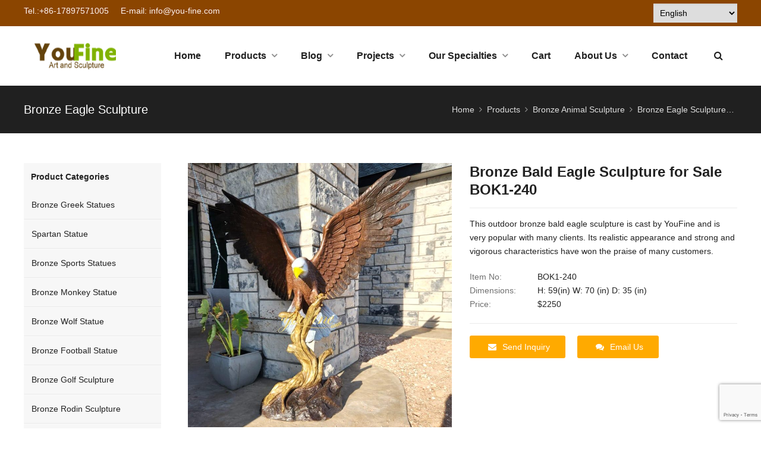

--- FILE ---
content_type: text/html; charset=UTF-8
request_url: https://www.bronzesgallery.com/product/outdoor-metal-eagle-sculpture-garden-yard-art-for-sale-bok1-240/
body_size: 42915
content:
<!DOCTYPE html>
<html lang="en-US" itemscope="itemscope" itemtype="//schema.org/Article">
<head>
<meta charset="UTF-8">
<!-- Google Tag Manager -->
<script>(function(w,d,s,l,i){w[l]=w[l]||[];w[l].push({'gtm.start':
new Date().getTime(),event:'gtm.js'});var f=d.getElementsByTagName(s)[0],
j=d.createElement(s),dl=l!='dataLayer'?'&l='+l:'';j.async=true;j.src=
'https://www.googletagmanager.com/gtm.js?id='+i+dl;f.parentNode.insertBefore(j,f);
})(window,document,'script','dataLayer','GTM-W9T4XV5');</script>
<!-- End Google Tag Manager -->
<meta name="viewport" content="width=device-width, initial-scale=1">
<link rel="icon" type="image/png" sizes="16x16" href="https://www.bronzesgallery.com/wp-content/uploads/2019/08/favicon.ico">
<link rel="apple-touch-icon" sizes="180x180" href="https://www.bronzesgallery.com/wp-content/uploads/2019/08/youfineart-and-sculpture1.png">
<meta name='robots' content='index, follow, max-image-preview:large, max-snippet:-1, max-video-preview:-1' />
	<style>img:is([sizes="auto" i], [sizes^="auto," i]) { contain-intrinsic-size: 3000px 1500px }</style>
	
	<!-- This site is optimized with the Yoast SEO Premium plugin v25.2 (Yoast SEO v25.2) - https://yoast.com/wordpress/plugins/seo/ -->
	<title>Bald Eagle Sculpture - YouFine</title>
	<meta name="description" content="This outdoor bronze bald eagle sculpture realistic appearance and strong and vigorous characteristics have won the praise of many customers." />
	<link rel="canonical" href="https://www.bronzesgallery.com/product/outdoor-metal-eagle-sculpture-garden-yard-art-for-sale-bok1-240/" />
	<meta property="og:locale" content="en_US" />
	<meta property="og:type" content="article" />
	<meta property="og:title" content="Bronze Bald Eagle Sculpture for Sale BOK1-240" />
	<meta property="og:description" content="This outdoor bronze bald eagle sculpture realistic appearance and strong and vigorous characteristics have won the praise of many customers." />
	<meta property="og:url" content="https://www.bronzesgallery.com/product/outdoor-metal-eagle-sculpture-garden-yard-art-for-sale-bok1-240/" />
	<meta property="og:site_name" content="YouFine" />
	<meta property="article:publisher" content="https://www.facebook.com/bronzesgallery" />
	<meta property="article:modified_time" content="2025-07-26T02:11:13+00:00" />
	<meta property="og:image" content="https://www.bronzesgallery.com/wp-content/uploads/2022/09/large-Bald-Eagle-Sculpture.jpg" />
	<meta property="og:image:width" content="800" />
	<meta property="og:image:height" content="800" />
	<meta property="og:image:type" content="image/jpeg" />
	<meta name="twitter:card" content="summary_large_image" />
	<meta name="twitter:label1" content="Est. reading time" />
	<meta name="twitter:data1" content="3 minutes" />
	<script type="application/ld+json" class="yoast-schema-graph">{"@context":"https://schema.org","@graph":[{"@type":"WebPage","@id":"https://www.bronzesgallery.com/product/outdoor-metal-eagle-sculpture-garden-yard-art-for-sale-bok1-240/","url":"https://www.bronzesgallery.com/product/outdoor-metal-eagle-sculpture-garden-yard-art-for-sale-bok1-240/","name":"Bald Eagle Sculpture - YouFine","isPartOf":{"@id":"https://www.bronzesgallery.com/#website"},"primaryImageOfPage":{"@id":"https://www.bronzesgallery.com/product/outdoor-metal-eagle-sculpture-garden-yard-art-for-sale-bok1-240/#primaryimage"},"image":{"@id":"https://www.bronzesgallery.com/product/outdoor-metal-eagle-sculpture-garden-yard-art-for-sale-bok1-240/#primaryimage"},"thumbnailUrl":"https://www.bronzesgallery.com/wp-content/uploads/2022/09/large-Bald-Eagle-Sculpture.jpg","datePublished":"2023-09-29T14:03:00+00:00","dateModified":"2025-07-26T02:11:13+00:00","description":"This outdoor bronze bald eagle sculpture realistic appearance and strong and vigorous characteristics have won the praise of many customers.","breadcrumb":{"@id":"https://www.bronzesgallery.com/product/outdoor-metal-eagle-sculpture-garden-yard-art-for-sale-bok1-240/#breadcrumb"},"inLanguage":"en-US","potentialAction":[{"@type":"ReadAction","target":["https://www.bronzesgallery.com/product/outdoor-metal-eagle-sculpture-garden-yard-art-for-sale-bok1-240/"]}]},{"@type":"ImageObject","inLanguage":"en-US","@id":"https://www.bronzesgallery.com/product/outdoor-metal-eagle-sculpture-garden-yard-art-for-sale-bok1-240/#primaryimage","url":"https://www.bronzesgallery.com/wp-content/uploads/2022/09/large-Bald-Eagle-Sculpture.jpg","contentUrl":"https://www.bronzesgallery.com/wp-content/uploads/2022/09/large-Bald-Eagle-Sculpture.jpg","width":800,"height":800,"caption":"large Bald Eagle Sculpture"},{"@type":"BreadcrumbList","@id":"https://www.bronzesgallery.com/product/outdoor-metal-eagle-sculpture-garden-yard-art-for-sale-bok1-240/#breadcrumb","itemListElement":[{"@type":"ListItem","position":1,"name":"Home","item":"https://www.bronzesgallery.com/"},{"@type":"ListItem","position":2,"name":"Product","item":"https://www.bronzesgallery.com/product/"},{"@type":"ListItem","position":3,"name":"Bronze Bald Eagle Sculpture for Sale BOK1-240"}]},{"@type":"WebSite","@id":"https://www.bronzesgallery.com/#website","url":"https://www.bronzesgallery.com/","name":"YouFine Sculpture","description":"Custom Bronze Figure and Animal Sculptures","publisher":{"@id":"https://www.bronzesgallery.com/#organization"},"alternateName":"YouFine","potentialAction":[{"@type":"SearchAction","target":{"@type":"EntryPoint","urlTemplate":"https://www.bronzesgallery.com/?s={search_term_string}"},"query-input":{"@type":"PropertyValueSpecification","valueRequired":true,"valueName":"search_term_string"}}],"inLanguage":"en-US"},{"@type":"Organization","@id":"https://www.bronzesgallery.com/#organization","name":"You Fine Art Sculpture","url":"https://www.bronzesgallery.com/","logo":{"@type":"ImageObject","inLanguage":"en-US","@id":"https://www.bronzesgallery.com/#/schema/logo/image/","url":"https://www.bronzesgallery.com/wp-content/uploads/2019/08/logo.png1_.png","contentUrl":"https://www.bronzesgallery.com/wp-content/uploads/2019/08/logo.png1_.png","width":175,"height":47,"caption":"You Fine Art Sculpture"},"image":{"@id":"https://www.bronzesgallery.com/#/schema/logo/image/"},"sameAs":["https://www.facebook.com/bronzesgallery"]}]}</script>
	<!-- / Yoast SEO Premium plugin. -->


<link data-minify="1" rel='stylesheet' id='ht_ctc_main_css-css' href='https://www.bronzesgallery.com/wp-content/cache/min/1/wp-content/plugins/click-to-chat-for-whatsapp/new/inc/assets/css/main.css?ver=1758364086' type='text/css' media='all' />
<link rel='stylesheet' id='wp-block-library-css' href='https://www.bronzesgallery.com/wp-includes/css/dist/block-library/style.min.css?ver=0e3c5d39b11dca8d1e5488086e9e1c40' type='text/css' media='all' />
<style id='classic-theme-styles-inline-css' type='text/css'>
/*! This file is auto-generated */
.wp-block-button__link{color:#fff;background-color:#32373c;border-radius:9999px;box-shadow:none;text-decoration:none;padding:calc(.667em + 2px) calc(1.333em + 2px);font-size:1.125em}.wp-block-file__button{background:#32373c;color:#fff;text-decoration:none}
</style>
<style id='global-styles-inline-css' type='text/css'>
:root{--wp--preset--aspect-ratio--square: 1;--wp--preset--aspect-ratio--4-3: 4/3;--wp--preset--aspect-ratio--3-4: 3/4;--wp--preset--aspect-ratio--3-2: 3/2;--wp--preset--aspect-ratio--2-3: 2/3;--wp--preset--aspect-ratio--16-9: 16/9;--wp--preset--aspect-ratio--9-16: 9/16;--wp--preset--color--black: #000000;--wp--preset--color--cyan-bluish-gray: #abb8c3;--wp--preset--color--white: #ffffff;--wp--preset--color--pale-pink: #f78da7;--wp--preset--color--vivid-red: #cf2e2e;--wp--preset--color--luminous-vivid-orange: #ff6900;--wp--preset--color--luminous-vivid-amber: #fcb900;--wp--preset--color--light-green-cyan: #7bdcb5;--wp--preset--color--vivid-green-cyan: #00d084;--wp--preset--color--pale-cyan-blue: #8ed1fc;--wp--preset--color--vivid-cyan-blue: #0693e3;--wp--preset--color--vivid-purple: #9b51e0;--wp--preset--gradient--vivid-cyan-blue-to-vivid-purple: linear-gradient(135deg,rgba(6,147,227,1) 0%,rgb(155,81,224) 100%);--wp--preset--gradient--light-green-cyan-to-vivid-green-cyan: linear-gradient(135deg,rgb(122,220,180) 0%,rgb(0,208,130) 100%);--wp--preset--gradient--luminous-vivid-amber-to-luminous-vivid-orange: linear-gradient(135deg,rgba(252,185,0,1) 0%,rgba(255,105,0,1) 100%);--wp--preset--gradient--luminous-vivid-orange-to-vivid-red: linear-gradient(135deg,rgba(255,105,0,1) 0%,rgb(207,46,46) 100%);--wp--preset--gradient--very-light-gray-to-cyan-bluish-gray: linear-gradient(135deg,rgb(238,238,238) 0%,rgb(169,184,195) 100%);--wp--preset--gradient--cool-to-warm-spectrum: linear-gradient(135deg,rgb(74,234,220) 0%,rgb(151,120,209) 20%,rgb(207,42,186) 40%,rgb(238,44,130) 60%,rgb(251,105,98) 80%,rgb(254,248,76) 100%);--wp--preset--gradient--blush-light-purple: linear-gradient(135deg,rgb(255,206,236) 0%,rgb(152,150,240) 100%);--wp--preset--gradient--blush-bordeaux: linear-gradient(135deg,rgb(254,205,165) 0%,rgb(254,45,45) 50%,rgb(107,0,62) 100%);--wp--preset--gradient--luminous-dusk: linear-gradient(135deg,rgb(255,203,112) 0%,rgb(199,81,192) 50%,rgb(65,88,208) 100%);--wp--preset--gradient--pale-ocean: linear-gradient(135deg,rgb(255,245,203) 0%,rgb(182,227,212) 50%,rgb(51,167,181) 100%);--wp--preset--gradient--electric-grass: linear-gradient(135deg,rgb(202,248,128) 0%,rgb(113,206,126) 100%);--wp--preset--gradient--midnight: linear-gradient(135deg,rgb(2,3,129) 0%,rgb(40,116,252) 100%);--wp--preset--font-size--small: 13px;--wp--preset--font-size--medium: 20px;--wp--preset--font-size--large: 36px;--wp--preset--font-size--x-large: 42px;--wp--preset--spacing--20: 0.44rem;--wp--preset--spacing--30: 0.67rem;--wp--preset--spacing--40: 1rem;--wp--preset--spacing--50: 1.5rem;--wp--preset--spacing--60: 2.25rem;--wp--preset--spacing--70: 3.38rem;--wp--preset--spacing--80: 5.06rem;--wp--preset--shadow--natural: 6px 6px 9px rgba(0, 0, 0, 0.2);--wp--preset--shadow--deep: 12px 12px 50px rgba(0, 0, 0, 0.4);--wp--preset--shadow--sharp: 6px 6px 0px rgba(0, 0, 0, 0.2);--wp--preset--shadow--outlined: 6px 6px 0px -3px rgba(255, 255, 255, 1), 6px 6px rgba(0, 0, 0, 1);--wp--preset--shadow--crisp: 6px 6px 0px rgba(0, 0, 0, 1);}:where(.is-layout-flex){gap: 0.5em;}:where(.is-layout-grid){gap: 0.5em;}body .is-layout-flex{display: flex;}.is-layout-flex{flex-wrap: wrap;align-items: center;}.is-layout-flex > :is(*, div){margin: 0;}body .is-layout-grid{display: grid;}.is-layout-grid > :is(*, div){margin: 0;}:where(.wp-block-columns.is-layout-flex){gap: 2em;}:where(.wp-block-columns.is-layout-grid){gap: 2em;}:where(.wp-block-post-template.is-layout-flex){gap: 1.25em;}:where(.wp-block-post-template.is-layout-grid){gap: 1.25em;}.has-black-color{color: var(--wp--preset--color--black) !important;}.has-cyan-bluish-gray-color{color: var(--wp--preset--color--cyan-bluish-gray) !important;}.has-white-color{color: var(--wp--preset--color--white) !important;}.has-pale-pink-color{color: var(--wp--preset--color--pale-pink) !important;}.has-vivid-red-color{color: var(--wp--preset--color--vivid-red) !important;}.has-luminous-vivid-orange-color{color: var(--wp--preset--color--luminous-vivid-orange) !important;}.has-luminous-vivid-amber-color{color: var(--wp--preset--color--luminous-vivid-amber) !important;}.has-light-green-cyan-color{color: var(--wp--preset--color--light-green-cyan) !important;}.has-vivid-green-cyan-color{color: var(--wp--preset--color--vivid-green-cyan) !important;}.has-pale-cyan-blue-color{color: var(--wp--preset--color--pale-cyan-blue) !important;}.has-vivid-cyan-blue-color{color: var(--wp--preset--color--vivid-cyan-blue) !important;}.has-vivid-purple-color{color: var(--wp--preset--color--vivid-purple) !important;}.has-black-background-color{background-color: var(--wp--preset--color--black) !important;}.has-cyan-bluish-gray-background-color{background-color: var(--wp--preset--color--cyan-bluish-gray) !important;}.has-white-background-color{background-color: var(--wp--preset--color--white) !important;}.has-pale-pink-background-color{background-color: var(--wp--preset--color--pale-pink) !important;}.has-vivid-red-background-color{background-color: var(--wp--preset--color--vivid-red) !important;}.has-luminous-vivid-orange-background-color{background-color: var(--wp--preset--color--luminous-vivid-orange) !important;}.has-luminous-vivid-amber-background-color{background-color: var(--wp--preset--color--luminous-vivid-amber) !important;}.has-light-green-cyan-background-color{background-color: var(--wp--preset--color--light-green-cyan) !important;}.has-vivid-green-cyan-background-color{background-color: var(--wp--preset--color--vivid-green-cyan) !important;}.has-pale-cyan-blue-background-color{background-color: var(--wp--preset--color--pale-cyan-blue) !important;}.has-vivid-cyan-blue-background-color{background-color: var(--wp--preset--color--vivid-cyan-blue) !important;}.has-vivid-purple-background-color{background-color: var(--wp--preset--color--vivid-purple) !important;}.has-black-border-color{border-color: var(--wp--preset--color--black) !important;}.has-cyan-bluish-gray-border-color{border-color: var(--wp--preset--color--cyan-bluish-gray) !important;}.has-white-border-color{border-color: var(--wp--preset--color--white) !important;}.has-pale-pink-border-color{border-color: var(--wp--preset--color--pale-pink) !important;}.has-vivid-red-border-color{border-color: var(--wp--preset--color--vivid-red) !important;}.has-luminous-vivid-orange-border-color{border-color: var(--wp--preset--color--luminous-vivid-orange) !important;}.has-luminous-vivid-amber-border-color{border-color: var(--wp--preset--color--luminous-vivid-amber) !important;}.has-light-green-cyan-border-color{border-color: var(--wp--preset--color--light-green-cyan) !important;}.has-vivid-green-cyan-border-color{border-color: var(--wp--preset--color--vivid-green-cyan) !important;}.has-pale-cyan-blue-border-color{border-color: var(--wp--preset--color--pale-cyan-blue) !important;}.has-vivid-cyan-blue-border-color{border-color: var(--wp--preset--color--vivid-cyan-blue) !important;}.has-vivid-purple-border-color{border-color: var(--wp--preset--color--vivid-purple) !important;}.has-vivid-cyan-blue-to-vivid-purple-gradient-background{background: var(--wp--preset--gradient--vivid-cyan-blue-to-vivid-purple) !important;}.has-light-green-cyan-to-vivid-green-cyan-gradient-background{background: var(--wp--preset--gradient--light-green-cyan-to-vivid-green-cyan) !important;}.has-luminous-vivid-amber-to-luminous-vivid-orange-gradient-background{background: var(--wp--preset--gradient--luminous-vivid-amber-to-luminous-vivid-orange) !important;}.has-luminous-vivid-orange-to-vivid-red-gradient-background{background: var(--wp--preset--gradient--luminous-vivid-orange-to-vivid-red) !important;}.has-very-light-gray-to-cyan-bluish-gray-gradient-background{background: var(--wp--preset--gradient--very-light-gray-to-cyan-bluish-gray) !important;}.has-cool-to-warm-spectrum-gradient-background{background: var(--wp--preset--gradient--cool-to-warm-spectrum) !important;}.has-blush-light-purple-gradient-background{background: var(--wp--preset--gradient--blush-light-purple) !important;}.has-blush-bordeaux-gradient-background{background: var(--wp--preset--gradient--blush-bordeaux) !important;}.has-luminous-dusk-gradient-background{background: var(--wp--preset--gradient--luminous-dusk) !important;}.has-pale-ocean-gradient-background{background: var(--wp--preset--gradient--pale-ocean) !important;}.has-electric-grass-gradient-background{background: var(--wp--preset--gradient--electric-grass) !important;}.has-midnight-gradient-background{background: var(--wp--preset--gradient--midnight) !important;}.has-small-font-size{font-size: var(--wp--preset--font-size--small) !important;}.has-medium-font-size{font-size: var(--wp--preset--font-size--medium) !important;}.has-large-font-size{font-size: var(--wp--preset--font-size--large) !important;}.has-x-large-font-size{font-size: var(--wp--preset--font-size--x-large) !important;}
:where(.wp-block-post-template.is-layout-flex){gap: 1.25em;}:where(.wp-block-post-template.is-layout-grid){gap: 1.25em;}
:where(.wp-block-columns.is-layout-flex){gap: 2em;}:where(.wp-block-columns.is-layout-grid){gap: 2em;}
:root :where(.wp-block-pullquote){font-size: 1.5em;line-height: 1.6;}
</style>
<link data-minify="1" rel='stylesheet' id='contact-form-7-css' href='https://www.bronzesgallery.com/wp-content/cache/min/1/wp-content/plugins/contact-form-7/includes/css/styles.css?ver=1758364086' type='text/css' media='all' />
<link data-minify="1" rel='stylesheet' id='wpsc-style-css' href='https://www.bronzesgallery.com/wp-content/cache/background-css/www.bronzesgallery.com/wp-content/cache/min/1/wp-content/plugins/wordpress-simple-paypal-shopping-cart/assets/wpsc-front-end-styles.css?ver=1758364086&wpr_t=1762082155' type='text/css' media='all' />
<link rel='stylesheet' id='wpfront-notification-bar-css' href='https://www.bronzesgallery.com/wp-content/plugins/wpfront-notification-bar/css/wpfront-notification-bar.min.css?ver=3.5.1.05102' type='text/css' media='all' />
<link data-minify="1" rel='stylesheet' id='wppop-theme-css' href='https://www.bronzesgallery.com/wp-content/cache/background-css/www.bronzesgallery.com/wp-content/cache/min/1/wp-content/themes/WPPOP/assets/css/theme.css?ver=1758364086&wpr_t=1762082155' type='text/css' media='all' />
<link data-minify="1" rel='stylesheet' id='aos-css' href='https://www.bronzesgallery.com/wp-content/cache/min/1/wp-content/themes/WPPOP/assets/css/aos.css?ver=1758364086' type='text/css' media='all' />
<link data-minify="1" rel='stylesheet' id='custom-style-css' href='https://www.bronzesgallery.com/wp-content/cache/min/1/wp-content/themes/POPMachinery/assets/css/theme-customizer-style.css?ver=1758364086' type='text/css' media='all' />
<link rel='stylesheet' id='elementor-frontend-css' href='https://www.bronzesgallery.com/wp-content/plugins/elementor/assets/css/frontend.min.css?ver=3.29.2' type='text/css' media='all' />
<link rel='stylesheet' id='widget-heading-css' href='https://www.bronzesgallery.com/wp-content/plugins/elementor/assets/css/widget-heading.min.css?ver=3.29.2' type='text/css' media='all' />
<link rel='stylesheet' id='widget-form-css' href='https://www.bronzesgallery.com/wp-content/plugins/elementor-pro/assets/css/widget-form.min.css?ver=3.28.2' type='text/css' media='all' />
<link rel='stylesheet' id='e-animation-fadeIn-css' href='https://www.bronzesgallery.com/wp-content/plugins/elementor/assets/lib/animations/styles/fadeIn.min.css?ver=3.29.2' type='text/css' media='all' />
<link rel='stylesheet' id='e-popup-css' href='https://www.bronzesgallery.com/wp-content/plugins/elementor-pro/assets/css/conditionals/popup.min.css?ver=3.28.2' type='text/css' media='all' />
<link data-minify="1" rel='stylesheet' id='elementor-icons-css' href='https://www.bronzesgallery.com/wp-content/cache/min/1/wp-content/plugins/elementor/assets/lib/eicons/css/elementor-icons.min.css?ver=1758364086' type='text/css' media='all' />
<link rel='stylesheet' id='elementor-post-7246-css' href='https://www.bronzesgallery.com/wp-content/uploads/elementor/css/post-7246.css?ver=1749526464' type='text/css' media='all' />
<link data-minify="1" rel='stylesheet' id='font-awesome-5-all-css' href='https://www.bronzesgallery.com/wp-content/cache/min/1/wp-content/plugins/elementor/assets/lib/font-awesome/css/all.min.css?ver=1758364086' type='text/css' media='all' />
<link rel='stylesheet' id='font-awesome-4-shim-css' href='https://www.bronzesgallery.com/wp-content/plugins/elementor/assets/lib/font-awesome/css/v4-shims.min.css?ver=3.29.2' type='text/css' media='all' />
<link rel='stylesheet' id='elementor-post-18439-css' href='https://www.bronzesgallery.com/wp-content/uploads/elementor/css/post-18439.css?ver=1749526465' type='text/css' media='all' />
<style id='akismet-widget-style-inline-css' type='text/css'>

			.a-stats {
				--akismet-color-mid-green: #357b49;
				--akismet-color-white: #fff;
				--akismet-color-light-grey: #f6f7f7;

				max-width: 350px;
				width: auto;
			}

			.a-stats * {
				all: unset;
				box-sizing: border-box;
			}

			.a-stats strong {
				font-weight: 600;
			}

			.a-stats a.a-stats__link,
			.a-stats a.a-stats__link:visited,
			.a-stats a.a-stats__link:active {
				background: var(--akismet-color-mid-green);
				border: none;
				box-shadow: none;
				border-radius: 8px;
				color: var(--akismet-color-white);
				cursor: pointer;
				display: block;
				font-family: -apple-system, BlinkMacSystemFont, 'Segoe UI', 'Roboto', 'Oxygen-Sans', 'Ubuntu', 'Cantarell', 'Helvetica Neue', sans-serif;
				font-weight: 500;
				padding: 12px;
				text-align: center;
				text-decoration: none;
				transition: all 0.2s ease;
			}

			/* Extra specificity to deal with TwentyTwentyOne focus style */
			.widget .a-stats a.a-stats__link:focus {
				background: var(--akismet-color-mid-green);
				color: var(--akismet-color-white);
				text-decoration: none;
			}

			.a-stats a.a-stats__link:hover {
				filter: brightness(110%);
				box-shadow: 0 4px 12px rgba(0, 0, 0, 0.06), 0 0 2px rgba(0, 0, 0, 0.16);
			}

			.a-stats .count {
				color: var(--akismet-color-white);
				display: block;
				font-size: 1.5em;
				line-height: 1.4;
				padding: 0 13px;
				white-space: nowrap;
			}
		
</style>
<style id='rocket-lazyload-inline-css' type='text/css'>
.rll-youtube-player{position:relative;padding-bottom:56.23%;height:0;overflow:hidden;max-width:100%;}.rll-youtube-player:focus-within{outline: 2px solid currentColor;outline-offset: 5px;}.rll-youtube-player iframe{position:absolute;top:0;left:0;width:100%;height:100%;z-index:100;background:0 0}.rll-youtube-player img{bottom:0;display:block;left:0;margin:auto;max-width:100%;width:100%;position:absolute;right:0;top:0;border:none;height:auto;-webkit-transition:.4s all;-moz-transition:.4s all;transition:.4s all}.rll-youtube-player img:hover{-webkit-filter:brightness(75%)}.rll-youtube-player .play{height:100%;width:100%;left:0;top:0;position:absolute;background:var(--wpr-bg-94c83d84-eb81-46ac-b5ff-0867701337fd) no-repeat center;background-color: transparent !important;cursor:pointer;border:none;}
</style>
<link data-minify="1" rel='stylesheet' id='elementor-gf-local-roboto-css' href='https://www.bronzesgallery.com/wp-content/cache/min/1/wp-content/uploads/elementor/google-fonts/css/roboto.css?ver=1758364087' type='text/css' media='all' />
<link data-minify="1" rel='stylesheet' id='elementor-gf-local-robotoslab-css' href='https://www.bronzesgallery.com/wp-content/cache/min/1/wp-content/uploads/elementor/google-fonts/css/robotoslab.css?ver=1758364087' type='text/css' media='all' />
<script type="text/javascript" src="https://www.bronzesgallery.com/wp-includes/js/jquery/jquery.min.js?ver=3.7.1" id="jquery-core-js"></script>
<script type="text/javascript" src="https://www.bronzesgallery.com/wp-includes/js/jquery/jquery-migrate.min.js?ver=3.4.1" id="jquery-migrate-js"></script>
<script type="text/javascript" src="https://www.bronzesgallery.com/wp-content/plugins/wpfront-notification-bar/js/wpfront-notification-bar.min.js?ver=3.5.1.05102" id="wpfront-notification-bar-js"></script>
<script type="text/javascript" src="https://www.bronzesgallery.com/wp-content/themes/WPPOP/assets/js/xzoom.min.js?ver=0e3c5d39b11dca8d1e5488086e9e1c40" id="xzoom-js"></script>
<script data-minify="1" type="text/javascript" src="https://www.bronzesgallery.com/wp-content/cache/min/1/wp-content/themes/WPPOP/assets/js/wppop.js?ver=1758364087" id="custom-script-js"></script>
<script type="text/javascript" src="https://www.bronzesgallery.com/wp-content/plugins/elementor/assets/lib/font-awesome/js/v4-shims.min.js?ver=3.29.2" id="font-awesome-4-shim-js"></script>
<link rel="alternate" title="oEmbed (JSON)" type="application/json+oembed" href="https://www.bronzesgallery.com/wp-json/oembed/1.0/embed?url=https%3A%2F%2Fwww.bronzesgallery.com%2Fproduct%2Foutdoor-metal-eagle-sculpture-garden-yard-art-for-sale-bok1-240%2F" />
<link rel="alternate" title="oEmbed (XML)" type="text/xml+oembed" href="https://www.bronzesgallery.com/wp-json/oembed/1.0/embed?url=https%3A%2F%2Fwww.bronzesgallery.com%2Fproduct%2Foutdoor-metal-eagle-sculpture-garden-yard-art-for-sale-bok1-240%2F&#038;format=xml" />

<!-- WP Simple Shopping Cart plugin v5.1.4 - https://wordpress.org/plugins/wordpress-simple-paypal-shopping-cart/ -->

	<script type="text/javascript">
	<!--
	//
	function ReadForm (obj1, tst)
	{
	    // Read the user form
	    var i,j,pos;
	    val_total="";val_combo="";

	    for (i=0; i<obj1.length; i++)
	    {
	        // run entire form
	        obj = obj1.elements[i];           // a form element

	        if (obj.type == "select-one")
	        {   // just selects
	            if (obj.name == "quantity" ||
	                obj.name == "amount") continue;
		        pos = obj.selectedIndex;        // which option selected
		        val = obj.options[pos].value;   // selected value
		        val_combo = val_combo + " (" + val + ")";
	        }
	    }
		// Now summarize everything we have processed above
		val_total = obj1.product_tmp.value + val_combo;
		obj1.wspsc_product.value = val_total;
	}
	//-->
	</script><meta name="generator" content="Elementor 3.29.2; features: additional_custom_breakpoints, e_local_google_fonts; settings: css_print_method-external, google_font-enabled, font_display-auto">
			<style>
				.e-con.e-parent:nth-of-type(n+4):not(.e-lazyloaded):not(.e-no-lazyload),
				.e-con.e-parent:nth-of-type(n+4):not(.e-lazyloaded):not(.e-no-lazyload) * {
					background-image: none !important;
				}
				@media screen and (max-height: 1024px) {
					.e-con.e-parent:nth-of-type(n+3):not(.e-lazyloaded):not(.e-no-lazyload),
					.e-con.e-parent:nth-of-type(n+3):not(.e-lazyloaded):not(.e-no-lazyload) * {
						background-image: none !important;
					}
				}
				@media screen and (max-height: 640px) {
					.e-con.e-parent:nth-of-type(n+2):not(.e-lazyloaded):not(.e-no-lazyload),
					.e-con.e-parent:nth-of-type(n+2):not(.e-lazyloaded):not(.e-no-lazyload) * {
						background-image: none !important;
					}
				}
			</style>
			<noscript><style id="rocket-lazyload-nojs-css">.rll-youtube-player, [data-lazy-src]{display:none !important;}</style></noscript><style id="wpr-lazyload-bg"></style><style id="wpr-lazyload-bg-exclusion"></style>
<noscript>
<style id="wpr-lazyload-bg-nostyle">:root{--wpr-bg-5335fdcb-8f0f-46a5-94fa-f9130ce06ddd: url('../../../../../../../../../../../plugins/wordpress-simple-paypal-shopping-cart/images/shopping_cart_icon_2.png');}:root{--wpr-bg-80d88ec6-8297-48fd-a344-8bf198bdb25f: url('../../../../../../../../../../../../themes/WPPOP/assets/images/xloading.gif');}:root{--wpr-bg-94c83d84-eb81-46ac-b5ff-0867701337fd: url('https://www.bronzesgallery.com/wp-content/plugins/wp-rocket/assets/img/youtube.png');}:root{--wpr-bg-12f8c266-d716-463e-8d50-204b8e90af4f: url('https://www.bronzesgallery.com/wp-content/plugins/wpfront-notification-bar/images/arrow_down.png');}:root{--wpr-bg-2f4ca619-62b4-417a-a3c4-bd5f575d874f: url('https://www.bronzesgallery.com/wp-content/plugins/wpfront-notification-bar/images/arrow_up.png');}</style>
</noscript>
<script type="application/javascript">const rocket_pairs = [{"selector":".wspsc_compact_cart2_container","style":":root{--wpr-bg-5335fdcb-8f0f-46a5-94fa-f9130ce06ddd: url('..\/..\/..\/..\/..\/..\/..\/..\/..\/..\/..\/plugins\/wordpress-simple-paypal-shopping-cart\/images\/shopping_cart_icon_2.png');}","hash":"5335fdcb-8f0f-46a5-94fa-f9130ce06ddd"},{"selector":".xzoom-loading","style":":root{--wpr-bg-80d88ec6-8297-48fd-a344-8bf198bdb25f: url('..\/..\/..\/..\/..\/..\/..\/..\/..\/..\/..\/..\/themes\/WPPOP\/assets\/images\/xloading.gif');}","hash":"80d88ec6-8297-48fd-a344-8bf198bdb25f"},{"selector":".rll-youtube-player .play","style":":root{--wpr-bg-94c83d84-eb81-46ac-b5ff-0867701337fd: url('https:\/\/www.bronzesgallery.com\/wp-content\/plugins\/wp-rocket\/assets\/img\/youtube.png');}","hash":"94c83d84-eb81-46ac-b5ff-0867701337fd"},{"selector":"#wpfront-notification-bar-open-button.top","style":":root{--wpr-bg-12f8c266-d716-463e-8d50-204b8e90af4f: url('https:\/\/www.bronzesgallery.com\/wp-content\/plugins\/wpfront-notification-bar\/images\/arrow_down.png');}","hash":"12f8c266-d716-463e-8d50-204b8e90af4f"},{"selector":"#wpfront-notification-bar-open-button.bottom","style":":root{--wpr-bg-2f4ca619-62b4-417a-a3c4-bd5f575d874f: url('https:\/\/www.bronzesgallery.com\/wp-content\/plugins\/wpfront-notification-bar\/images\/arrow_up.png');}","hash":"2f4ca619-62b4-417a-a3c4-bd5f575d874f"}];</script></head>
<body data-rsssl=1 class="wp-singular product-template-default single single-product postid-11614 single-format-standard wp-theme-WPPOP wp-child-theme-POPMachinery custom-background content-right elementor-default elementor-kit-7246">

<!-- Google Tag Manager (noscript) -->
<noscript><iframe src="https://www.googletagmanager.com/ns.html?id=GTM-W9T4XV5"
height="0" width="0" style="display:none;visibility:hidden"></iframe></noscript>
<!-- End Google Tag Manager (noscript) -->
    
<div class="wrapper">
<div class="section-header"><!-- for Child Theme -->
<!-- Topbar begin -->
<section class="top-bar"><div class="inner">
		<div class="top-bar-lt">
				Tel.:<a href="tel:+86-170 0323 6568">+86-17897571005</a>     E-mail: <a href="mailto:info@you-fine.com">info@you-fine.com</a>	</div>
			<div class="top-bar-rt">
		<div class="gtranslate_wrapper" id="gt-wrapper-65101488"></div>			</div>
	</div></section>
<!-- Topbar end -->
<!-- Header begin -->
<header class="header"><div class="inner">
    <!-- Logo begin -->
	<div class="logo">	<a href="https://www.bronzesgallery.com/" rel="Home">
		<img width="175" height="47" src="data:image/svg+xml,%3Csvg%20xmlns='http://www.w3.org/2000/svg'%20viewBox='0%200%20175%2047'%3E%3C/svg%3E" alt="You Fine Sculpture" title="You Fine Sculpture" data-lazy-src="https://www.bronzesgallery.com/wp-content/uploads/2019/08/logo.png1_.png"><noscript><img width="175" height="47" src="https://www.bronzesgallery.com/wp-content/uploads/2019/08/logo.png1_.png" alt="You Fine Sculpture" title="You Fine Sculpture"></noscript>
		<strong class="site-name">You Fine Sculpture</strong>
	</a>
	</div>	<!-- Logo end -->
    <!-- NavMenu begin -->
    <div class="main-nav">
		<nav class="main-menu" itemscope itemtype="//schema.org/SiteNavigationElement">
        	<div class="mobi-title"><span>Menu</span><a class="mobi-menu-close"><i class="fa fa-times"></i></a></div>
		<ul id="main-nav-menu" class="nav-menu"><li id="menu-item-372" class="menu-item menu-item-type-custom menu-item-object-custom menu-item-home menu-item-372"><a href="https://www.bronzesgallery.com/" itemprop="url"><span class="menu-title">Home</span></a></li>
<li id="menu-item-6693" class="menu-item menu-item-type-post_type menu-item-object-page menu-item-has-children menu-item-6693"><a href="https://www.bronzesgallery.com/products/" itemprop="url"><span class="menu-title">Products</span></a>
<ul class="sub-menu">
	<li id="menu-item-1499" class="menu-item menu-item-type-taxonomy menu-item-object-product_cat menu-item-has-children menu-item-1499"><a href="https://www.bronzesgallery.com/product-category/bronze-classical-sculpture/" itemprop="url"><span class="menu-title">Bronze Classical Sculpture</span></a>
	<ul class="sub-menu">
		<li id="menu-item-25979" class="menu-item menu-item-type-taxonomy menu-item-object-product_cat menu-item-25979"><a href="https://www.bronzesgallery.com/product-category/bronze-greek-statues/" itemprop="url"><span class="menu-title">Bronze Greek Statues</span></a></li>
		<li id="menu-item-3907" class="menu-item menu-item-type-taxonomy menu-item-object-product_cat menu-item-3907"><a href="https://www.bronzesgallery.com/product-category/bronze-classical-sculpture/bronze-garden-statue/" itemprop="url"><span class="menu-title">Bronze Garden Statue</span></a></li>
		<li id="menu-item-1504" class="menu-item menu-item-type-taxonomy menu-item-object-product_cat menu-item-1504"><a href="https://www.bronzesgallery.com/product-category/bronze-classical-sculpture/other-bronze-statues/" itemprop="url"><span class="menu-title">Other Bronze Statues</span></a></li>
	</ul>
</li>
	<li id="menu-item-1502" class="menu-item menu-item-type-taxonomy menu-item-object-product_cat menu-item-has-children menu-item-1502"><a href="https://www.bronzesgallery.com/product-category/custom-bronze-sculpture/bronze-figure-sculpture/" itemprop="url"><span class="menu-title">Bronze Figure Sculpture</span></a>
	<ul class="sub-menu">
		<li id="menu-item-3874" class="menu-item menu-item-type-taxonomy menu-item-object-product_cat menu-item-3874"><a href="https://www.bronzesgallery.com/product-category/custom-bronze-sculpture/" itemprop="url"><span class="menu-title">Custom Bronze Sculpture</span></a></li>
		<li id="menu-item-20531" class="menu-item menu-item-type-taxonomy menu-item-object-product_cat menu-item-20531"><a href="https://www.bronzesgallery.com/product-category/bronze-children-statues/" itemprop="url"><span class="menu-title">Bronze Children Statues</span></a></li>
		<li id="menu-item-4869" class="menu-item menu-item-type-taxonomy menu-item-object-product_cat menu-item-4869"><a href="https://www.bronzesgallery.com/product-category/bronze-classical-sculpture/bronze-angel-sculpture/" itemprop="url"><span class="menu-title">Bronze Angel Sculpture</span></a></li>
		<li id="menu-item-4190" class="menu-item menu-item-type-taxonomy menu-item-object-product_cat menu-item-4190"><a href="https://www.bronzesgallery.com/product-category/bronze-classical-sculpture/bronze-mermaid-sculpture/" itemprop="url"><span class="menu-title">Bronze Mermaid Sculpture</span></a></li>
		<li id="menu-item-1503" class="menu-item menu-item-type-taxonomy menu-item-object-product_cat menu-item-1503"><a href="https://www.bronzesgallery.com/product-category/bronze-classical-sculpture/bronze-nude-sculpture/" itemprop="url"><span class="menu-title">Bronze Nude Sculpture</span></a></li>
	</ul>
</li>
	<li id="menu-item-1501" class="menu-item menu-item-type-taxonomy menu-item-object-product_cat menu-item-has-children menu-item-1501"><a href="https://www.bronzesgallery.com/product-category/bronze-classical-sculpture/bronze-famous-sculpture/" itemprop="url"><span class="menu-title">Bronze Famous Sculpture</span></a>
	<ul class="sub-menu">
		<li id="menu-item-4633" class="menu-item menu-item-type-taxonomy menu-item-object-product_cat menu-item-4633"><a href="https://www.bronzesgallery.com/product-category/modern-bronze-sculpture/abstract-bronze-sculpture/" itemprop="url"><span class="menu-title">Abstract Bronze Sculpture</span></a></li>
		<li id="menu-item-4632" class="menu-item menu-item-type-taxonomy menu-item-object-product_cat menu-item-4632"><a href="https://www.bronzesgallery.com/product-category/modern-bronze-sculpture/" itemprop="url"><span class="menu-title">Modern Bronze Sculpture</span></a></li>
	</ul>
</li>
	<li id="menu-item-19066" class="menu-item menu-item-type-taxonomy menu-item-object-product_cat menu-item-has-children menu-item-19066"><a href="https://www.bronzesgallery.com/product-category/famous-artists-sculpture/" itemprop="url"><span class="menu-title">Famous Artists Sculpture</span></a>
	<ul class="sub-menu">
		<li id="menu-item-23297" class="menu-item menu-item-type-taxonomy menu-item-object-product_cat menu-item-23297"><a href="https://www.bronzesgallery.com/product-category/bronze-rodin-sculpture/" itemprop="url"><span class="menu-title">Bronze Rodin Sculpture</span></a></li>
	</ul>
</li>
	<li id="menu-item-24854" class="menu-item menu-item-type-taxonomy menu-item-object-product_cat menu-item-has-children menu-item-24854"><a href="https://www.bronzesgallery.com/product-category/sports-statues/" itemprop="url"><span class="menu-title">Bronze Sports Statues</span></a>
	<ul class="sub-menu">
		<li id="menu-item-23646" class="menu-item menu-item-type-taxonomy menu-item-object-product_cat menu-item-23646"><a href="https://www.bronzesgallery.com/product-category/bronze-golf-sculpture/" itemprop="url"><span class="menu-title">Bronze Golf Sculpture</span></a></li>
		<li id="menu-item-23650" class="menu-item menu-item-type-taxonomy menu-item-object-product_cat menu-item-23650"><a href="https://www.bronzesgallery.com/product-category/bronze-football-statue/" itemprop="url"><span class="menu-title">Bronze Football Statue</span></a></li>
	</ul>
</li>
	<li id="menu-item-1505" class="menu-item menu-item-type-taxonomy menu-item-object-product_cat current-product-ancestor menu-item-has-children menu-item-1505"><a href="https://www.bronzesgallery.com/product-category/bronze-animal-sculpture/" itemprop="url"><span class="menu-title">Bronze Animal Sculpture</span></a>
	<ul class="sub-menu">
		<li id="menu-item-1510" class="menu-item menu-item-type-taxonomy menu-item-object-product_cat menu-item-1510"><a href="https://www.bronzesgallery.com/product-category/bronze-animal-sculpture/bronze-horse-statues/" itemprop="url"><span class="menu-title">Bronze Horse Statues</span></a></li>
		<li id="menu-item-1511" class="menu-item menu-item-type-taxonomy menu-item-object-product_cat menu-item-1511"><a href="https://www.bronzesgallery.com/product-category/bronze-animal-sculpture/bronze-lion-statues/" itemprop="url"><span class="menu-title">Bronze Lion Statues</span></a></li>
		<li id="menu-item-1506" class="menu-item menu-item-type-taxonomy menu-item-object-product_cat menu-item-1506"><a href="https://www.bronzesgallery.com/product-category/bronze-animal-sculpture/bronze-bull-sculpture/" itemprop="url"><span class="menu-title">Bronze Bull Sculpture</span></a></li>
		<li id="menu-item-1507" class="menu-item menu-item-type-taxonomy menu-item-object-product_cat menu-item-has-children menu-item-1507"><a href="https://www.bronzesgallery.com/product-category/bronze-animal-sculpture/bronze-deer-sculpture/" itemprop="url"><span class="menu-title">Bronze Deer Sculpture</span></a>
		<ul class="sub-menu">
			<li id="menu-item-21018" class="menu-item menu-item-type-taxonomy menu-item-object-product_cat menu-item-21018"><a href="https://www.bronzesgallery.com/product-category/bronze-elk-statue/" itemprop="url"><span class="menu-title">Bronze Elk Statue</span></a></li>
			<li id="menu-item-21019" class="menu-item menu-item-type-taxonomy menu-item-object-product_cat menu-item-21019"><a href="https://www.bronzesgallery.com/product-category/bronze-moose-statue/" itemprop="url"><span class="menu-title">Bronze Moose Statue</span></a></li>
		</ul>
</li>
		<li id="menu-item-4030" class="menu-item menu-item-type-taxonomy menu-item-object-product_cat menu-item-4030"><a href="https://www.bronzesgallery.com/product-category/bronze-animal-sculpture/bronze-bear-statues/" itemprop="url"><span class="menu-title">Bronze Bear Statues</span></a></li>
		<li id="menu-item-4592" class="menu-item menu-item-type-taxonomy menu-item-object-product_cat current-product-ancestor current-menu-parent current-product-parent menu-item-4592"><a href="https://www.bronzesgallery.com/product-category/bronze-animal-sculpture/bronze-eagle-sculpture/" itemprop="url"><span class="menu-title">Bronze Eagle Sculpture</span></a></li>
		<li id="menu-item-18632" class="menu-item menu-item-type-taxonomy menu-item-object-product_cat menu-item-has-children menu-item-18632"><a href="https://www.bronzesgallery.com/product-category/bronze-animal-sculpture/bronze-wildlife-sculpture/" itemprop="url"><span class="menu-title">Bronze Wildlife Sculpture</span></a>
		<ul class="sub-menu">
			<li id="menu-item-22753" class="menu-item menu-item-type-taxonomy menu-item-object-product_cat menu-item-22753"><a href="https://www.bronzesgallery.com/product-category/life-size-outdoor-bronze-buffalo-statue/" itemprop="url"><span class="menu-title">Bronze Buffalo Statue</span></a></li>
			<li id="menu-item-4031" class="menu-item menu-item-type-taxonomy menu-item-object-product_cat menu-item-4031"><a href="https://www.bronzesgallery.com/product-category/bronze-animal-sculpture/bronze-leopard-statues/" itemprop="url"><span class="menu-title">Bronze Leopard Statues</span></a></li>
			<li id="menu-item-21770" class="menu-item menu-item-type-taxonomy menu-item-object-product_cat menu-item-21770"><a href="https://www.bronzesgallery.com/product-category/bronze-elephant-statue/" itemprop="url"><span class="menu-title">Bronze Elephant Statue</span></a></li>
			<li id="menu-item-24493" class="menu-item menu-item-type-taxonomy menu-item-object-product_cat menu-item-24493"><a href="https://www.bronzesgallery.com/product-category/bronze-wolf-statue/" itemprop="url"><span class="menu-title">Bronze Wolf Statue</span></a></li>
			<li id="menu-item-24588" class="menu-item menu-item-type-taxonomy menu-item-object-product_cat menu-item-24588"><a href="https://www.bronzesgallery.com/product-category/bronze-monkey-statue/" itemprop="url"><span class="menu-title">Bronze Monkey Statue</span></a></li>
		</ul>
</li>
		<li id="menu-item-5396" class="menu-item menu-item-type-taxonomy menu-item-object-product_cat menu-item-5396"><a href="https://www.bronzesgallery.com/product-category/bronze-animal-sculpture/bronze-dolphin-sculpture/" itemprop="url"><span class="menu-title">Bronze Dolphin Sculpture</span></a></li>
		<li id="menu-item-1512" class="menu-item menu-item-type-taxonomy menu-item-object-product_cat menu-item-1512"><a href="https://www.bronzesgallery.com/product-category/bronze-animal-sculpture/other-animal-sculptures/" itemprop="url"><span class="menu-title">Other Animal sculptures</span></a></li>
		<li id="menu-item-19340" class="menu-item menu-item-type-taxonomy menu-item-object-product_cat menu-item-19340"><a href="https://www.bronzesgallery.com/product-category/bronze-animal-sculpture/mythical-creatures-statues/" itemprop="url"><span class="menu-title">Mythical Creatures Statues</span></a></li>
		<li id="menu-item-4591" class="menu-item menu-item-type-taxonomy menu-item-object-product_cat menu-item-4591"><a href="https://www.bronzesgallery.com/product-category/bronze-animal-sculpture/bronze-dog-sculpture/" itemprop="url"><span class="menu-title">Bronze Dog Sculpture</span></a></li>
	</ul>
</li>
	<li id="menu-item-1518" class="menu-item menu-item-type-taxonomy menu-item-object-product_cat menu-item-has-children menu-item-1518"><a href="https://www.bronzesgallery.com/product-category/bronze-religious-sculpture/" itemprop="url"><span class="menu-title">Bronze Religious Sculpture</span></a>
	<ul class="sub-menu">
		<li id="menu-item-1521" class="menu-item menu-item-type-taxonomy menu-item-object-product_cat menu-item-1521"><a href="https://www.bronzesgallery.com/product-category/bronze-religious-sculpture/bronze-mary-statue/" itemprop="url"><span class="menu-title">Bronze Mary Statue</span></a></li>
		<li id="menu-item-1520" class="menu-item menu-item-type-taxonomy menu-item-object-product_cat menu-item-1520"><a href="https://www.bronzesgallery.com/product-category/bronze-religious-sculpture/bronze-jesus-statue/" itemprop="url"><span class="menu-title">Bronze Jesus Statue</span></a></li>
		<li id="menu-item-4603" class="menu-item menu-item-type-taxonomy menu-item-object-product_cat menu-item-4603"><a href="https://www.bronzesgallery.com/product-category/bronze-religious-sculpture/bronze-saint-sculpture/" itemprop="url"><span class="menu-title">Bronze Saint Sculpture</span></a></li>
		<li id="menu-item-21619" class="menu-item menu-item-type-taxonomy menu-item-object-product_cat menu-item-21619"><a href="https://www.bronzesgallery.com/product-category/stations-of-the-cross-statues/" itemprop="url"><span class="menu-title">Stations of the Cross Statues</span></a></li>
		<li id="menu-item-1519" class="menu-item menu-item-type-taxonomy menu-item-object-product_cat menu-item-1519"><a href="https://www.bronzesgallery.com/product-category/bronze-religious-sculpture/bronze-buddha-sculpture/" itemprop="url"><span class="menu-title">Bronze Buddha sculpture</span></a></li>
	</ul>
</li>
	<li id="menu-item-3873" class="menu-item menu-item-type-taxonomy menu-item-object-product_cat menu-item-has-children menu-item-3873"><a href="https://www.bronzesgallery.com/product-category/bronze-monument/" itemprop="url"><span class="menu-title">Bronze Monument</span></a>
	<ul class="sub-menu">
		<li id="menu-item-1517" class="menu-item menu-item-type-taxonomy menu-item-object-product_cat menu-item-1517"><a href="https://www.bronzesgallery.com/product-category/bronze-monument/bronze-military-statues/" itemprop="url"><span class="menu-title">Bronze Military Statues</span></a></li>
		<li id="menu-item-24901" class="menu-item menu-item-type-taxonomy menu-item-object-product_cat menu-item-24901"><a href="https://www.bronzesgallery.com/product-category/spartan-statue/" itemprop="url"><span class="menu-title">Bronze Spartan Statue</span></a></li>
	</ul>
</li>
	<li id="menu-item-1513" class="menu-item menu-item-type-taxonomy menu-item-object-product_cat menu-item-has-children menu-item-1513"><a href="https://www.bronzesgallery.com/product-category/bronze-fountain/" itemprop="url"><span class="menu-title">Bronze Fountain</span></a>
	<ul class="sub-menu">
		<li id="menu-item-1514" class="menu-item menu-item-type-taxonomy menu-item-object-product_cat menu-item-1514"><a href="https://www.bronzesgallery.com/product-category/bronze-fountain/bronze-animal-fountain/" itemprop="url"><span class="menu-title">Bronze Animal Fountain</span></a></li>
		<li id="menu-item-1515" class="menu-item menu-item-type-taxonomy menu-item-object-product_cat menu-item-1515"><a href="https://www.bronzesgallery.com/product-category/bronze-fountain/bronze-figure-fountain/" itemprop="url"><span class="menu-title">Bronze Figure Fountain</span></a></li>
		<li id="menu-item-1516" class="menu-item menu-item-type-taxonomy menu-item-object-product_cat menu-item-1516"><a href="https://www.bronzesgallery.com/product-category/bronze-fountain/bronze-tiered-fountain/" itemprop="url"><span class="menu-title">Bronze Tiered Fountain</span></a></li>
	</ul>
</li>
	<li id="menu-item-10766" class="menu-item menu-item-type-taxonomy menu-item-object-product_cat menu-item-10766"><a href="https://www.bronzesgallery.com/product-category/fiberglass-statue/" itemprop="url"><span class="menu-title">Fiberglass Statue</span></a></li>
</ul>
</li>
<li id="menu-item-15200" class="menu-item menu-item-type-taxonomy menu-item-object-category menu-item-has-children menu-item-15200"><a href="https://www.bronzesgallery.com/blog/" itemprop="url"><span class="menu-title">Blog</span></a>
<ul class="sub-menu">
	<li id="menu-item-15203" class="menu-item menu-item-type-taxonomy menu-item-object-category menu-item-15203"><a href="https://www.bronzesgallery.com/showcase/customer-feedback/" itemprop="url"><span class="menu-title">Customer Feedback</span></a></li>
	<li id="menu-item-15204" class="menu-item menu-item-type-taxonomy menu-item-object-category menu-item-15204"><a href="https://www.bronzesgallery.com/showcase/customer-story/" itemprop="url"><span class="menu-title">Customer Story</span></a></li>
	<li id="menu-item-15202" class="menu-item menu-item-type-taxonomy menu-item-object-category menu-item-15202"><a href="https://www.bronzesgallery.com/showcase/you-fine-news/" itemprop="url"><span class="menu-title">YouFine News</span></a></li>
	<li id="menu-item-23811" class="menu-item menu-item-type-taxonomy menu-item-object-category menu-item-23811"><a href="https://www.bronzesgallery.com/showcase/" itemprop="url"><span class="menu-title">Showcase</span></a></li>
</ul>
</li>
<li id="menu-item-1243" class="menu-item menu-item-type-post_type menu-item-object-page menu-item-has-children menu-item-1243"><a href="https://www.bronzesgallery.com/about-us/large-projects/" itemprop="url"><span class="menu-title">Projects</span></a>
<ul class="sub-menu">
	<li id="menu-item-22406" class="menu-item menu-item-type-post_type menu-item-object-page menu-item-22406"><a href="https://www.bronzesgallery.com/youfine-bronze-animal-statue-projects/" itemprop="url"><span class="menu-title">Bronze Animal Statue Projects</span></a></li>
	<li id="menu-item-23133" class="menu-item menu-item-type-post_type menu-item-object-page menu-item-23133"><a href="https://www.bronzesgallery.com/life-size-bronze-deer-statues/" itemprop="url"><span class="menu-title"> Life Size Deer Statues</span></a></li>
	<li id="menu-item-7392" class="menu-item menu-item-type-post_type menu-item-object-page menu-item-7392"><a href="https://www.bronzesgallery.com/bronze-life-size-deer-statue-for-sale/" itemprop="url"><span class="menu-title">Bronze Deer Statue for Sale</span></a></li>
	<li id="menu-item-25025" class="menu-item menu-item-type-post_type menu-item-object-page menu-item-25025"><a href="https://www.bronzesgallery.com/ethiopian-prime-minister-statue-project/" itemprop="url"><span class="menu-title">Ethiopian Prime Minister Statue</span></a></li>
	<li id="menu-item-8095" class="menu-item menu-item-type-post_type menu-item-object-page menu-item-8095"><a href="https://www.bronzesgallery.com/bronze-garden-sculptures-for-our-australian-customers-part1" itemprop="url"><span class="menu-title">Bronze Garden Sculptures for Australian Customers (Part1)</span></a></li>
	<li id="menu-item-8096" class="menu-item menu-item-type-post_type menu-item-object-page menu-item-8096"><a href="https://www.bronzesgallery.com/bronze-garden-sculptures-for-our-australian-customers/" itemprop="url"><span class="menu-title">Bronze Garden Sculptures for Our Australian Customers (Part2)</span></a></li>
</ul>
</li>
<li id="menu-item-24022" class="menu-item menu-item-type-post_type menu-item-object-page menu-item-has-children menu-item-24022"><a href="https://www.bronzesgallery.com/youfine-specialties/" itemprop="url"><span class="menu-title">Our Specialties</span></a>
<ul class="sub-menu">
	<li id="menu-item-11525" class="menu-item menu-item-type-post_type menu-item-object-page menu-item-11525"><a href="https://www.bronzesgallery.com/youfine-art-custom-bronze-statue-service/" itemprop="url"><span class="menu-title">Custom Bronze Statue</span></a></li>
	<li id="menu-item-23417" class="menu-item menu-item-type-post_type menu-item-object-page menu-item-23417"><a href="https://www.bronzesgallery.com/bronze-sculpture-manufacturer/" itemprop="url"><span class="menu-title">Bronze Sculpture Manufacturer</span></a></li>
	<li id="menu-item-16381" class="menu-item menu-item-type-taxonomy menu-item-object-product_cat menu-item-16381"><a href="https://www.bronzesgallery.com/product-category/university-school-sculpture/" itemprop="url"><span class="menu-title">University &amp; School Sculpture</span></a></li>
	<li id="menu-item-16754" class="menu-item menu-item-type-post_type menu-item-object-page menu-item-16754"><a href="https://www.bronzesgallery.com/famous-artist-bronze-sculpture-replicas/" itemprop="url"><span class="menu-title">Famous Artist Sculpture Replicas</span></a></li>
</ul>
</li>
<li id="menu-item-24483" class="menu-item menu-item-type-custom menu-item-object-custom menu-item-24483"><a href="https://www.bronzesgallery.com/cart/" itemprop="url"><span class="menu-title">Cart</span></a></li>
<li id="menu-item-18" class="menu-item menu-item-type-post_type menu-item-object-page menu-item-has-children menu-item-18"><a href="https://www.bronzesgallery.com/about-us/" itemprop="url"><span class="menu-title">About Us</span></a>
<ul class="sub-menu">
	<li id="menu-item-26410" class="menu-item menu-item-type-post_type menu-item-object-page menu-item-26410"><a href="https://www.bronzesgallery.com/about-author/" itemprop="url"><span class="menu-title">About the Author Judy Guo</span></a></li>
	<li id="menu-item-1529" class="menu-item menu-item-type-post_type menu-item-object-page menu-item-1529"><a href="https://www.bronzesgallery.com/faq/" itemprop="url"><span class="menu-title">FAQ</span></a></li>
	<li id="menu-item-1244" class="menu-item menu-item-type-post_type menu-item-object-page menu-item-1244"><a href="https://www.bronzesgallery.com/about-us/bronze-process/" itemprop="url"><span class="menu-title">Bronze Foundry Process</span></a></li>
	<li id="menu-item-4456" class="menu-item menu-item-type-post_type menu-item-object-post menu-item-4456"><a href="https://www.bronzesgallery.com/how-to-clean-and-maintain-outdoor-bronze-sculptures/" itemprop="url"><span class="menu-title">Bronze Sculptures Care</span></a></li>
	<li id="menu-item-5364" class="menu-item menu-item-type-post_type menu-item-object-post menu-item-5364"><a href="https://www.bronzesgallery.com/custom-sculpture-service/" itemprop="url"><span class="menu-title">Custom Sculpture Service</span></a></li>
	<li id="menu-item-17065" class="menu-item menu-item-type-post_type menu-item-object-page menu-item-17065"><a href="https://www.bronzesgallery.com/the-ultimate-guide-to-bronze-statue-care-and-cleaning/" itemprop="url"><span class="menu-title">The Ultimate Guide to Bronze Statue Care and Cleaning</span></a></li>
</ul>
</li>
<li id="menu-item-1170" class="menu-item menu-item-type-post_type menu-item-object-page menu-item-1170"><a href="https://www.bronzesgallery.com/contact-us/" itemprop="url"><span class="menu-title">Contact</span></a></li>
</ul>		</nav>
  		<a class="btn-search radius" title="Search"><i class="fa fa-search"></i></a>   	</div>
    <!-- NavMenu end -->
	<!-- MobileNav begin -->
	<div class="mobile-navigation">
		<a class="btn-search radius" title="Search"><i class="fa fa-search"></i></a>		<a class="mobi-menu radius"><i class="fa fa-bars"></i></a>
	</div>
    <!-- MobileNav end -->
    <!-- MobileNav end -->
	<!-- Searchbar begin -->
<div id="menu-search-box" class="search-box">
	<div class="mobi-title"><span>Search</span><a class="mobi-menu-close"><i class="fa fa-times"></i></a></div>
	<div class="inner">
    	<link itemprop="url" href="https://www.bronzesgallery.com/"/>
		<form role="search" method="get" id="searchform" action="https://www.bronzesgallery.com/" itemprop="potentialAction" itemscope itemtype="//schema.org/SearchAction">
			<meta itemprop="target" content="https://www.bronzesgallery.com/?s={s}"/>
			<input itemprop="query-input query" type="text" placeholder="Search &hellip;" name="s" id="ls" class="searchInput" x-webkit-speech />
						<button type="submit" id="searchsubmit" class="btn ease" title="Search"><i class="fa fa-search"></i>Search</button>
		</form>
	</div>
</div>
<!-- Searchbar end -->	

	
</div></header>
<!-- Header end --><div class="sub-header"><div class="inner">
	<h2 class="current-title">Bronze Eagle Sculpture<i>/</i></h2>	<ol class="breadcrumbs" itemscope itemtype="//schema.org/BreadcrumbList">
	<li itemprop="itemListElement" itemscope itemtype="//schema.org/ListItem"><a itemprop="item" href="https://www.bronzesgallery.com"><span itemprop="name">Home</span></a><meta itemprop="position" content="1" /></li><i class="delimiter"></i><li itemprop="itemListElement" itemscope itemtype="//schema.org/ListItem"><a itemprop="item" href="/products"><span itemprop="name">Products</span></a><meta itemprop="position" content="2" /></li><i class="delimiter"></i><li itemprop="itemListElement" itemscope itemtype="//schema.org/ListItem"><a itemprop="item" href="https://www.bronzesgallery.com/product-category/bronze-animal-sculpture/"><span itemprop="name">Bronze Animal Sculpture</span></a><meta itemprop="position" content="2" /></li><i class="delimiter"></i><li itemprop="itemListElement" itemscope itemtype="//schema.org/ListItem"><a itemprop="item" href="https://www.bronzesgallery.com/product-category/bronze-animal-sculpture/bronze-eagle-sculpture/"><span itemprop="name">Bronze Eagle Sculpture</span></a><meta itemprop="position" content="2" /></li><i class="delimiter"></i><li itemprop="itemListElement" itemscope itemtype="//schema.org/ListItem"><span itemprop="name" class="current">Bronze Bald Eagle Sculpture for Sale BOK1-240</span><meta itemprop="position" content="3" /></li></div></div><!-- Container begin -->
<div class="container container-product"><div class="inner wrapper-content">
    <!-- Content  begin -->
    <div class="column-fluid"><div class="content">
        <!-- Post begin -->
		                        <article id="product-11614" class="post-11614 product type-product status-publish format-standard has-post-thumbnail hentry product_cat-bronze-eagle-sculpture product_tag-metal-eagle-statue">
            	<script type="text/javascript">
//ProductGalleryZoom
jQuery(function ($) {
	if( jQuery(window).width() > 1023 ){
		jQuery(".xzoom, .xzoom-gallery").xzoom({
			tint: 			"#000",
			tintOpacity:	0.25,
			lens: 			"#fff",
			lensOpacity:	0.1,
			defaultScale:	-1,
			scroll:			true,
			Xoffset:		15
		});
	}
});
</script>
<!-- ProductGallery begin -->
<div class="single-product-gallery">
	<div class="product-gallery-zoom">
				<div class="product-image">
		<img src="data:image/svg+xml,%3Csvg%20xmlns='http://www.w3.org/2000/svg'%20viewBox='0%200%20100%200'%3E%3C/svg%3E" xoriginal="https://www.bronzesgallery.com/wp-content/uploads/2022/09/Bald-Eagle-Sculpture.jpg" class="xzoom" itemprop="image" width="100%" height="auto" data-lazy-src="https://www.bronzesgallery.com/wp-content/uploads/2022/09/Bald-Eagle-Sculpture.jpg"><noscript><img src="https://www.bronzesgallery.com/wp-content/uploads/2022/09/Bald-Eagle-Sculpture.jpg" xoriginal="https://www.bronzesgallery.com/wp-content/uploads/2022/09/Bald-Eagle-Sculpture.jpg" class="xzoom" itemprop="image" width="100%" height="auto"></noscript>		</div>
	</div>
		<div class="product-thumbs-wrapper">
		<span class="jcarousel-control-prev radius-lt"><i class="fa fa-angle-left"></i></span>
		<div class="product-thumbs-gallery">
			<ol class="flex-control-nav flex-control-thumbs">
						<li class="flex-thumb flex-active"><img src="data:image/svg+xml,%3Csvg%20xmlns='http://www.w3.org/2000/svg'%20viewBox='0%200%20150%20150'%3E%3C/svg%3E" xpreview="https://www.bronzesgallery.com/wp-content/uploads/2022/09/Bald-Eagle-Sculpture.jpg" width="150" height="150" data-lazy-src="https://www.bronzesgallery.com/wp-content/uploads/2022/09/Bald-Eagle-Sculpture-150x150.jpg"><noscript><img src="https://www.bronzesgallery.com/wp-content/uploads/2022/09/Bald-Eagle-Sculpture-150x150.jpg" xpreview="https://www.bronzesgallery.com/wp-content/uploads/2022/09/Bald-Eagle-Sculpture.jpg" width="150" height="150"></noscript></li><li class="flex-thumb"><img src="data:image/svg+xml,%3Csvg%20xmlns='http://www.w3.org/2000/svg'%20viewBox='0%200%20150%20150'%3E%3C/svg%3E" xpreview="https://www.bronzesgallery.com/wp-content/uploads/2022/09/large-Bald-Eagle-Sculpture.jpg" width="150" height="150" data-lazy-src="https://www.bronzesgallery.com/wp-content/uploads/2022/09/large-Bald-Eagle-Sculpture-150x150.jpg"><noscript><img src="https://www.bronzesgallery.com/wp-content/uploads/2022/09/large-Bald-Eagle-Sculpture-150x150.jpg" xpreview="https://www.bronzesgallery.com/wp-content/uploads/2022/09/large-Bald-Eagle-Sculpture.jpg" width="150" height="150"></noscript></li><li class="flex-thumb"><img src="data:image/svg+xml,%3Csvg%20xmlns='http://www.w3.org/2000/svg'%20viewBox='0%200%20150%20150'%3E%3C/svg%3E" xpreview="https://www.bronzesgallery.com/wp-content/uploads/2022/09/metal-eagle-sculpture-art.jpg" width="150" height="150" data-lazy-src="https://www.bronzesgallery.com/wp-content/uploads/2022/09/metal-eagle-sculpture-art-150x150.jpg"><noscript><img src="https://www.bronzesgallery.com/wp-content/uploads/2022/09/metal-eagle-sculpture-art-150x150.jpg" xpreview="https://www.bronzesgallery.com/wp-content/uploads/2022/09/metal-eagle-sculpture-art.jpg" width="150" height="150"></noscript></li><li class="flex-thumb"><img src="data:image/svg+xml,%3Csvg%20xmlns='http://www.w3.org/2000/svg'%20viewBox='0%200%20150%20150'%3E%3C/svg%3E" xpreview="https://www.bronzesgallery.com/wp-content/uploads/2022/09/metal-eagle-sculpture.jpg" width="150" height="150" data-lazy-src="https://www.bronzesgallery.com/wp-content/uploads/2022/09/metal-eagle-sculpture-150x150.jpg"><noscript><img loading="lazy" src="https://www.bronzesgallery.com/wp-content/uploads/2022/09/metal-eagle-sculpture-150x150.jpg" xpreview="https://www.bronzesgallery.com/wp-content/uploads/2022/09/metal-eagle-sculpture.jpg" width="150" height="150"></noscript></li><li class="flex-thumb"><img src="data:image/svg+xml,%3Csvg%20xmlns='http://www.w3.org/2000/svg'%20viewBox='0%200%20150%20150'%3E%3C/svg%3E" xpreview="https://www.bronzesgallery.com/wp-content/uploads/2022/09/metal-eagle-statue.jpg" width="150" height="150" data-lazy-src="https://www.bronzesgallery.com/wp-content/uploads/2022/09/metal-eagle-statue-150x150.jpg"><noscript><img loading="lazy" src="https://www.bronzesgallery.com/wp-content/uploads/2022/09/metal-eagle-statue-150x150.jpg" xpreview="https://www.bronzesgallery.com/wp-content/uploads/2022/09/metal-eagle-statue.jpg" width="150" height="150"></noscript></li><li class="flex-thumb"><img src="data:image/svg+xml,%3Csvg%20xmlns='http://www.w3.org/2000/svg'%20viewBox='0%200%20150%20150'%3E%3C/svg%3E" xpreview="https://www.bronzesgallery.com/wp-content/uploads/2022/09/real-size-metal-eagle-sculpture.jpg" width="150" height="150" data-lazy-src="https://www.bronzesgallery.com/wp-content/uploads/2022/09/real-size-metal-eagle-sculpture-150x150.jpg"><noscript><img loading="lazy" src="https://www.bronzesgallery.com/wp-content/uploads/2022/09/real-size-metal-eagle-sculpture-150x150.jpg" xpreview="https://www.bronzesgallery.com/wp-content/uploads/2022/09/real-size-metal-eagle-sculpture.jpg" width="150" height="150"></noscript></li>			</ol>
		</div>
		<span class="jcarousel-control-next radius-rt"><i class="fa fa-angle-right"></i></span>
	</div>
	</div>
<!-- ProductGallery end -->
<!-- ProductSummary begin -->
<div class="product-summary-wrapper"><div class="product-summary">
	<header class="post-header product-header">
		<h1 class="product-title entry-title" itemprop="name headline">Bronze Bald Eagle Sculpture for Sale BOK1-240</h1>
	</header>
			<div class="product-meta-list" itemprop="description">
			<p>This outdoor bronze bald eagle sculpture is cast by YouFine and is very popular with many clients. Its realistic appearance and strong and vigorous characteristics have won the praise of many customers.</p>
<p><script src="chrome-extension://fpelahbljekknahkcaegamhcndkfpfnc/iFrame.js" type="text/javascript"></script></p>
<p>
<script src="chrome-extension://fpelahbljekknahkcaegamhcndkfpfnc/iFrame.js" type="text/javascript"></script></p>
			<p></p>		</div>
		        <!-- Price and size -->
<div class="product-dimensions-price" style="margin-top: 20px;">
            <p><strong>Item No:</strong> BOK1-240</p>
        
            <p><strong>Dimensions:</strong> H: 59(in) W: 70 (in) D: 35 (in)</p>
        
            <p><strong>Price:</strong> $2250</p>
    </div>
	<div itemprop="author" itemscope itemtype="http://schema.org/Person">
		<meta itemprop="name" content="JudyGuo, Judy" />
	</div>
	<div itemprop="publisher" itemscope itemtype="http://schema.org/Organization">
		<meta itemprop="name" content="YouFine" />
		<div itemprop="logo" itemscope itemtype="https://schema.org/ImageObject">
			<meta itemprop="url" content="https://www.bronzesgallery.com/wp-content/uploads/2019/08/logo.png1_.png" />
		</div>
	</div>
	<meta itemprop="image" content="https://www.bronzesgallery.com/wp-content/uploads/2022/09/large-Bald-Eagle-Sculpture.jpg"/>
	<meta itemprop="mainEntityOfPage" content="https://www.bronzesgallery.com/product/outdoor-metal-eagle-sculpture-garden-yard-art-for-sale-bok1-240/"/>
	<meta itemprop="datePublished" content="09/29/2023"/>
	<meta itemprop="dateModified" content="07/26/2025"/>
		<div class="product-inquiry">
			<a href="#iq" id="iq" class="radius ease btn btn-inquiry"><i class="fa fa-envelope"></i>Send Inquiry</a>
					
		<a href="mailto:info@you-fine.com" class="radius ease btn btn-chat"><i class="fa fa-comments"></i>Email Us</a>	</div>
		
		
</div></div>
<!-- ProductSummary end -->
<div class="clearfix"></div>
<!-- ProductContent begin -->
<div id="anchor-fix-tabs" class="woocommerce-tabs wc-tabs-wrapper">
	<div class="tabs-list"><div class="inner">
	<ul class="tabs wc-tabs" role="tablist">
		<li class="active">Product Detail</li>
		<li></li>		<li id="tab-iq">Inquiry</li>	</ul>
	</div></div>
	<div class="product-content">
		<div id="anchor-0" class="entry entry-content" style="display:block">
			
<h2 class="wp-block-heading"><strong>Bald Eagle Sculpture Details:</strong></h2>



<p>This outdoor bronze <strong>bald eagle sculpture</strong> is for sale, which is one of the best <a href="https://www.bronzesgallery.com/product-category/bronze-animal-sculpture/bronze-eagle-sculpture/">bronze eagle sculptures</a> we sell. It has very nice colors and a shape close to the real thing eagle. And it is cast by our very professional artists. Its posture is that of an eagle swooping down from the sky to catch its prey. The artist captured the moment when it swooped down very well, showing the eagle&#8217;s vigor. It is worth mentioning that this eagle also has a very beautiful color, which adds more ornamental value to it.</p>



<figure class="wp-block-image size-full"><img decoding="async" width="800" height="800" src="data:image/svg+xml,%3Csvg%20xmlns='http://www.w3.org/2000/svg'%20viewBox='0%200%20800%20800'%3E%3C/svg%3E" alt="Bald Eagle Sculpture" class="wp-image-23147"/ alt="Bronze Bald Eagle Sculpture for Sale BOK1-240 - Bronze Eagle Sculpture - 1" title="Bronze Bald Eagle Sculpture for Sale BOK1-240 - Bronze Eagle Sculpture - 1" data-lazy-srcset="https://www.bronzesgallery.com/wp-content/uploads/2022/09/Bald-Eagle-Sculpture.jpg 800w, https://www.bronzesgallery.com/wp-content/uploads/2022/09/Bald-Eagle-Sculpture-300x300.jpg 300w, https://www.bronzesgallery.com/wp-content/uploads/2022/09/Bald-Eagle-Sculpture-150x150.jpg 150w, https://www.bronzesgallery.com/wp-content/uploads/2022/09/Bald-Eagle-Sculpture-768x768.jpg 768w, https://www.bronzesgallery.com/wp-content/uploads/2022/09/Bald-Eagle-Sculpture-50x50.jpg 50w" data-lazy-sizes="(max-width: 800px) 100vw, 800px" data-lazy-src="https://www.bronzesgallery.com/wp-content/uploads/2022/09/Bald-Eagle-Sculpture.jpg" /><noscript><img loading="lazy" decoding="async" width="800" height="800" src="https://www.bronzesgallery.com/wp-content/uploads/2022/09/Bald-Eagle-Sculpture.jpg" alt="Bald Eagle Sculpture" class="wp-image-23147"/ alt="Bronze Bald Eagle Sculpture for Sale BOK1-240 - Bronze Eagle Sculpture - 1" title="Bronze Bald Eagle Sculpture for Sale BOK1-240 - Bronze Eagle Sculpture - 1" srcset="https://www.bronzesgallery.com/wp-content/uploads/2022/09/Bald-Eagle-Sculpture.jpg 800w, https://www.bronzesgallery.com/wp-content/uploads/2022/09/Bald-Eagle-Sculpture-300x300.jpg 300w, https://www.bronzesgallery.com/wp-content/uploads/2022/09/Bald-Eagle-Sculpture-150x150.jpg 150w, https://www.bronzesgallery.com/wp-content/uploads/2022/09/Bald-Eagle-Sculpture-768x768.jpg 768w, https://www.bronzesgallery.com/wp-content/uploads/2022/09/Bald-Eagle-Sculpture-50x50.jpg 50w" sizes="(max-width: 800px) 100vw, 800px" /></noscript></figure>



<h2 class="wp-block-heading"><strong>Natural </strong><strong>and </strong><strong>Beautiful Color</strong><strong>s:</strong><strong></strong></h2>



<p>At first glance, you would surely be attracted by the beautiful appearance of this bald eagle sculpture. The color transitions on it are very natural, just like the real one. The beige beak, the white head, the brown body and wings, and the dark beige feet, everything is so perfect. And such a good-looking patina is mainly due to our unique coloring method. All our bronze sculptures are chemically colored.</p>



<figure class="wp-block-image size-full"><img decoding="async" width="800" height="800" src="data:image/svg+xml,%3Csvg%20xmlns='http://www.w3.org/2000/svg'%20viewBox='0%200%20800%20800'%3E%3C/svg%3E" alt="large Bald Eagle Sculpture" class="wp-image-23148"/ alt="Bronze Bald Eagle Sculpture for Sale BOK1-240 - Bronze Eagle Sculpture - 2" title="Bronze Bald Eagle Sculpture for Sale BOK1-240 - Bronze Eagle Sculpture - 2" data-lazy-srcset="https://www.bronzesgallery.com/wp-content/uploads/2022/09/large-Bald-Eagle-Sculpture.jpg 800w, https://www.bronzesgallery.com/wp-content/uploads/2022/09/large-Bald-Eagle-Sculpture-300x300.jpg 300w, https://www.bronzesgallery.com/wp-content/uploads/2022/09/large-Bald-Eagle-Sculpture-150x150.jpg 150w, https://www.bronzesgallery.com/wp-content/uploads/2022/09/large-Bald-Eagle-Sculpture-768x768.jpg 768w, https://www.bronzesgallery.com/wp-content/uploads/2022/09/large-Bald-Eagle-Sculpture-50x50.jpg 50w" data-lazy-sizes="(max-width: 800px) 100vw, 800px" data-lazy-src="https://www.bronzesgallery.com/wp-content/uploads/2022/09/large-Bald-Eagle-Sculpture.jpg" /><noscript><img loading="lazy" decoding="async" width="800" height="800" src="https://www.bronzesgallery.com/wp-content/uploads/2022/09/large-Bald-Eagle-Sculpture.jpg" alt="large Bald Eagle Sculpture" class="wp-image-23148"/ alt="Bronze Bald Eagle Sculpture for Sale BOK1-240 - Bronze Eagle Sculpture - 2" title="Bronze Bald Eagle Sculpture for Sale BOK1-240 - Bronze Eagle Sculpture - 2" srcset="https://www.bronzesgallery.com/wp-content/uploads/2022/09/large-Bald-Eagle-Sculpture.jpg 800w, https://www.bronzesgallery.com/wp-content/uploads/2022/09/large-Bald-Eagle-Sculpture-300x300.jpg 300w, https://www.bronzesgallery.com/wp-content/uploads/2022/09/large-Bald-Eagle-Sculpture-150x150.jpg 150w, https://www.bronzesgallery.com/wp-content/uploads/2022/09/large-Bald-Eagle-Sculpture-768x768.jpg 768w, https://www.bronzesgallery.com/wp-content/uploads/2022/09/large-Bald-Eagle-Sculpture-50x50.jpg 50w" sizes="(max-width: 800px) 100vw, 800px" /></noscript></figure>



<p> Our colorists kept experimenting and practicing and finally got very beautiful colors. This chemical coloring method has many advantages. After its treatment, the sculpture would have a very beautiful patina appearance, and the transition between various colors is natural. It also has the advantage that the longer it goes, the more natural its color would be. So what you see is like a real eagle.&#8217;</p>



<figure class="wp-block-image size-full"><img decoding="async" width="800" height="600" src="data:image/svg+xml,%3Csvg%20xmlns='http://www.w3.org/2000/svg'%20viewBox='0%200%20800%20600'%3E%3C/svg%3E" alt="metal Bald eagle sculpture feedback" class="wp-image-23149"/ alt="Bronze Bald Eagle Sculpture for Sale BOK1-240 - Bronze Eagle Sculpture - 3" title="Bronze Bald Eagle Sculpture for Sale BOK1-240 - Bronze Eagle Sculpture - 3" data-lazy-srcset="https://www.bronzesgallery.com/wp-content/uploads/2022/09/metal-Bald-eagle-sculpture-feedback.jpg 800w, https://www.bronzesgallery.com/wp-content/uploads/2022/09/metal-Bald-eagle-sculpture-feedback-300x225.jpg 300w, https://www.bronzesgallery.com/wp-content/uploads/2022/09/metal-Bald-eagle-sculpture-feedback-768x576.jpg 768w, https://www.bronzesgallery.com/wp-content/uploads/2022/09/metal-Bald-eagle-sculpture-feedback-50x38.jpg 50w" data-lazy-sizes="(max-width: 800px) 100vw, 800px" data-lazy-src="https://www.bronzesgallery.com/wp-content/uploads/2022/09/metal-Bald-eagle-sculpture-feedback.jpg" /><noscript><img loading="lazy" decoding="async" width="800" height="600" src="https://www.bronzesgallery.com/wp-content/uploads/2022/09/metal-Bald-eagle-sculpture-feedback.jpg" alt="metal Bald eagle sculpture feedback" class="wp-image-23149"/ alt="Bronze Bald Eagle Sculpture for Sale BOK1-240 - Bronze Eagle Sculpture - 3" title="Bronze Bald Eagle Sculpture for Sale BOK1-240 - Bronze Eagle Sculpture - 3" srcset="https://www.bronzesgallery.com/wp-content/uploads/2022/09/metal-Bald-eagle-sculpture-feedback.jpg 800w, https://www.bronzesgallery.com/wp-content/uploads/2022/09/metal-Bald-eagle-sculpture-feedback-300x225.jpg 300w, https://www.bronzesgallery.com/wp-content/uploads/2022/09/metal-Bald-eagle-sculpture-feedback-768x576.jpg 768w, https://www.bronzesgallery.com/wp-content/uploads/2022/09/metal-Bald-eagle-sculpture-feedback-50x38.jpg 50w" sizes="(max-width: 800px) 100vw, 800px" /></noscript></figure>



<h2 class="wp-block-heading"><strong>Super High Degree </strong><strong>o</strong><strong>f Restoration</strong><strong>:</strong><strong></strong></h2>



<p>There are two aspects to the degree of reduction mentioned here. One is the degree of reduction between the real bald eagle and the model. Our modelers make various bronze eagle models all year round. In order to have closer to the real eagle, they have been studying the characteristics of various eagles. So our metal eagle sculpture model is so realistic.</p>



<figure class="wp-block-image size-full"><img decoding="async" width="800" height="800" src="data:image/svg+xml,%3Csvg%20xmlns='http://www.w3.org/2000/svg'%20viewBox='0%200%20800%20800'%3E%3C/svg%3E" alt="large outdoor eagle statues-YouFine Sculpture" class="wp-image-11620"/ alt="Bronze Bald Eagle Sculpture for Sale BOK1-240 - Bronze Eagle Sculpture - 4" title="Bronze Bald Eagle Sculpture for Sale BOK1-240 - Bronze Eagle Sculpture - 4" data-lazy-srcset="https://www.bronzesgallery.com/wp-content/uploads/2022/09/large-outdoor-eagle-statues-YouFine-Sculpture.jpg 800w, https://www.bronzesgallery.com/wp-content/uploads/2022/09/large-outdoor-eagle-statues-YouFine-Sculpture-300x300.jpg 300w, https://www.bronzesgallery.com/wp-content/uploads/2022/09/large-outdoor-eagle-statues-YouFine-Sculpture-150x150.jpg 150w, https://www.bronzesgallery.com/wp-content/uploads/2022/09/large-outdoor-eagle-statues-YouFine-Sculpture-768x768.jpg 768w, https://www.bronzesgallery.com/wp-content/uploads/2022/09/large-outdoor-eagle-statues-YouFine-Sculpture-50x50.jpg 50w" data-lazy-sizes="(max-width: 800px) 100vw, 800px" data-lazy-src="https://www.bronzesgallery.com/wp-content/uploads/2022/09/large-outdoor-eagle-statues-YouFine-Sculpture.jpg" /><noscript><img loading="lazy" decoding="async" width="800" height="800" src="https://www.bronzesgallery.com/wp-content/uploads/2022/09/large-outdoor-eagle-statues-YouFine-Sculpture.jpg" alt="large outdoor eagle statues-YouFine Sculpture" class="wp-image-11620"/ alt="Bronze Bald Eagle Sculpture for Sale BOK1-240 - Bronze Eagle Sculpture - 4" title="Bronze Bald Eagle Sculpture for Sale BOK1-240 - Bronze Eagle Sculpture - 4" srcset="https://www.bronzesgallery.com/wp-content/uploads/2022/09/large-outdoor-eagle-statues-YouFine-Sculpture.jpg 800w, https://www.bronzesgallery.com/wp-content/uploads/2022/09/large-outdoor-eagle-statues-YouFine-Sculpture-300x300.jpg 300w, https://www.bronzesgallery.com/wp-content/uploads/2022/09/large-outdoor-eagle-statues-YouFine-Sculpture-150x150.jpg 150w, https://www.bronzesgallery.com/wp-content/uploads/2022/09/large-outdoor-eagle-statues-YouFine-Sculpture-768x768.jpg 768w, https://www.bronzesgallery.com/wp-content/uploads/2022/09/large-outdoor-eagle-statues-YouFine-Sculpture-50x50.jpg 50w" sizes="(max-width: 800px) 100vw, 800px" /></noscript></figure>



<p>&nbsp;The second is the degree of reduction between the model and the finished product. Our casting artists cast sculptures based on models. They use professional skills&nbsp;to perfectly present the details of&nbsp;the model to the finished product, and the final effect is very good and satisfying.</p>



<figure class="wp-block-image size-full"><img decoding="async" width="800" height="770" src="data:image/svg+xml,%3Csvg%20xmlns='http://www.w3.org/2000/svg'%20viewBox='0%200%20800%20770'%3E%3C/svg%3E" alt="large outdoor eagle statue-YouFine Sculpture" class="wp-image-11621"/ alt="Bronze Bald Eagle Sculpture for Sale BOK1-240 - Bronze Eagle Sculpture - 5" title="Bronze Bald Eagle Sculpture for Sale BOK1-240 - Bronze Eagle Sculpture - 5" data-lazy-srcset="https://www.bronzesgallery.com/wp-content/uploads/2022/09/large-outdoor-eagle-statue-YouFine-Sculpture.jpg 800w, https://www.bronzesgallery.com/wp-content/uploads/2022/09/large-outdoor-eagle-statue-YouFine-Sculpture-300x289.jpg 300w, https://www.bronzesgallery.com/wp-content/uploads/2022/09/large-outdoor-eagle-statue-YouFine-Sculpture-768x739.jpg 768w, https://www.bronzesgallery.com/wp-content/uploads/2022/09/large-outdoor-eagle-statue-YouFine-Sculpture-50x48.jpg 50w" data-lazy-sizes="(max-width: 800px) 100vw, 800px" data-lazy-src="https://www.bronzesgallery.com/wp-content/uploads/2022/09/large-outdoor-eagle-statue-YouFine-Sculpture.jpg" /><noscript><img loading="lazy" decoding="async" width="800" height="770" src="https://www.bronzesgallery.com/wp-content/uploads/2022/09/large-outdoor-eagle-statue-YouFine-Sculpture.jpg" alt="large outdoor eagle statue-YouFine Sculpture" class="wp-image-11621"/ alt="Bronze Bald Eagle Sculpture for Sale BOK1-240 - Bronze Eagle Sculpture - 5" title="Bronze Bald Eagle Sculpture for Sale BOK1-240 - Bronze Eagle Sculpture - 5" srcset="https://www.bronzesgallery.com/wp-content/uploads/2022/09/large-outdoor-eagle-statue-YouFine-Sculpture.jpg 800w, https://www.bronzesgallery.com/wp-content/uploads/2022/09/large-outdoor-eagle-statue-YouFine-Sculpture-300x289.jpg 300w, https://www.bronzesgallery.com/wp-content/uploads/2022/09/large-outdoor-eagle-statue-YouFine-Sculpture-768x739.jpg 768w, https://www.bronzesgallery.com/wp-content/uploads/2022/09/large-outdoor-eagle-statue-YouFine-Sculpture-50x48.jpg 50w" sizes="(max-width: 800px) 100vw, 800px" /></noscript></figure>



<p>If you also pursue high-quality and vivid outdoor bronze bald eagle sculpture, then we would be a good choice. You could contact us in the following ways. We would get back to you as soon as possible.</p>
					</div>
		<div class="entry entry-content"><p>&nbsp;</p>
<p><script src="chrome-extension://fpelahbljekknahkcaegamhcndkfpfnc/iFrame.js" type="text/javascript"></script></p>
<p>
<script src="chrome-extension://fpelahbljekknahkcaegamhcndkfpfnc/iFrame.js" type="text/javascript"></script></p>
</div>					<div id="entry-iq" class="entry"><div class="entry-content iq-form">
			
<div class="wpcf7 no-js" id="wpcf7-f263-p11614-o1" lang="en-US" dir="ltr" data-wpcf7-id="263">
<div class="screen-reader-response"><p role="status" aria-live="polite" aria-atomic="true"></p> <ul></ul></div>
<form action="/product/outdoor-metal-eagle-sculpture-garden-yard-art-for-sale-bok1-240/#wpcf7-f263-p11614-o1" method="post" class="wpcf7-form init" aria-label="Contact form" novalidate="novalidate" data-status="init">
<div style="display: none;">
<input type="hidden" name="_wpcf7" value="263" />
<input type="hidden" name="_wpcf7_version" value="6.0.6" />
<input type="hidden" name="_wpcf7_locale" value="en_US" />
<input type="hidden" name="_wpcf7_unit_tag" value="wpcf7-f263-p11614-o1" />
<input type="hidden" name="_wpcf7_container_post" value="11614" />
<input type="hidden" name="_wpcf7_posted_data_hash" value="" />
<input type="hidden" name="_wpcf7_recaptcha_response" value="" />
</div>
<p><label><em>*</em>Subject:</label><span class="wpcf7-form-control-wrap" data-name="your-subject"><input size="40" maxlength="400" class="wpcf7-form-control wpcf7-text wpcf7-validates-as-required" id="your-subject" aria-required="true" aria-invalid="false" placeholder="Product Inquiry" value="" type="text" name="your-subject" /></span>
</p>
<p><label><em>*</em>Your Name:</label><span class="wpcf7-form-control-wrap" data-name="your-name"><input size="40" maxlength="400" class="wpcf7-form-control wpcf7-text wpcf7-validates-as-required" id="your-name" aria-required="true" aria-invalid="false" placeholder="Your name" value="" type="text" name="your-name" /></span>
</p>
<p><label><em>*</em>E-mail:</label><span class="wpcf7-form-control-wrap" data-name="your-email"><input size="40" maxlength="400" class="wpcf7-form-control wpcf7-email wpcf7-validates-as-required wpcf7-text wpcf7-validates-as-email" id="your-email" aria-required="true" aria-invalid="false" placeholder="Your e-mail" value="" type="email" name="your-email" /></span>
</p>
<p><label><em> </em>Phone:</label><span class="wpcf7-form-control-wrap" data-name="your-phone"><input size="40" maxlength="400" class="wpcf7-form-control wpcf7-text" id="your-phone" aria-invalid="false" placeholder="Your phone number" value="" type="text" name="your-phone" /></span>
</p>
<p><label style="float:left;"><em>*</em>Content:</label><span class="wpcf7-form-control-wrap" data-name="your-message"><textarea cols="40" rows="10" maxlength="2000" class="wpcf7-form-control wpcf7-textarea wpcf7-validates-as-required" aria-required="true" aria-invalid="false" placeholder="Please fill in the details you want to know such as product specifications,price,MOQ,etc." name="your-message"></textarea></span>
</p>
<p style="display:none"><span class="wpcf7-form-control-wrap" data-name="your-productname"><input size="40" maxlength="400" class="wpcf7-form-control wpcf7-text" id="your-productname" aria-invalid="false" value="" type="text" name="your-productname" /></span><span class="wpcf7-form-control-wrap" data-name="your-producturl"><input size="40" maxlength="400" class="wpcf7-form-control wpcf7-text" id="your-producturl" aria-invalid="false" value="" type="text" name="your-producturl" /></span>
</p>
<p class="btn-submit"><label> <button class="wpcf7-form-control wpcf7-submit"><span class="custom-btn-text">Submit</span></button></label>
</p>
<p><script>
document.addEventListener( 'wpcf7mailsent', function( event ) {
 location = 'https://www.bronzesgallery.com/thank-you/';
}, false );
</script>
</p><p style="display: none !important;" class="akismet-fields-container" data-prefix="_wpcf7_ak_"><label>&#916;<textarea name="_wpcf7_ak_hp_textarea" cols="45" rows="8" maxlength="100"></textarea></label><input type="hidden" id="ak_js_1" name="_wpcf7_ak_js" value="50"/><script>document.getElementById( "ak_js_1" ).setAttribute( "value", ( new Date() ).getTime() );</script></p><div class="wpcf7-response-output" aria-hidden="true"></div>
</form>
</div>
			</div></div>
			<script type="text/javascript">
			jQuery(document).ready(function($) {
				$('#your-subject').val('Product Inquiry for "Bronze Bald Eagle Sculpture for Sale BOK1-240"');
				$('.wpcf7-submit').click( function(){
					$('#your-productname').val('Bronze Bald Eagle Sculpture for Sale BOK1-240');
					$('#your-producturl').val('https://www.bronzesgallery.com/product/outdoor-metal-eagle-sculpture-garden-yard-art-for-sale-bok1-240/');
				});
			});
			</script>
			</div>
</div>
<!-- ProductContent end -->
<div class="post-meta-bottom">
	<div class="tags"><strong>Tags:</strong><a href="https://www.bronzesgallery.com/product_tag/metal-eagle-statue/" rel="tag">metal eagle statue</a></div>	<div class="social-container social-network-container frt"><div class="flex"><a class="share-icon-facebook" target="_blank" href="http://www.facebook.com/share.php?u=https%3A%2F%2Fwww.bronzesgallery.com%2Fproduct%2Foutdoor-metal-eagle-sculpture-garden-yard-art-for-sale-bok1-240%2F&title=Unknown" title="Share on Facebook"><svg xmlns="http://www.w3.org/2000/svg" viewBox="0 0 32 32" version="1.1" role="img" class="icon-socialmedia wppop-icon-facebook" fill="rgb(255, 255, 255)" width="24" height="24"><path d="M22 5.16c-.406-.054-1.806-.16-3.43-.16-3.4 0-5.733 1.825-5.733 5.17v2.882H9v3.913h3.837V27h4.604V16.965h3.823l.587-3.913h-4.41v-2.5c0-1.123.347-1.903 2.198-1.903H22V5.16z"></path></svg></a><a class="share-icon-twitter" target="_blank" href="http://twitter.com/home?status=Unknown+https%3A%2F%2Fwww.bronzesgallery.com%2Fproduct%2Foutdoor-metal-eagle-sculpture-garden-yard-art-for-sale-bok1-240%2F" title="Share on Twitter"><svg xmlns="http://www.w3.org/2000/svg" viewBox="0 0 32 32" version="1.1" role="img" class="icon-socialmedia wppop-icon-twitter" fill="rgb(255, 255, 255)" width="24" height="24"><path d="M27.996 10.116c-.81.36-1.68.602-2.592.71a4.526 4.526 0 0 0 1.984-2.496 9.037 9.037 0 0 1-2.866 1.095 4.513 4.513 0 0 0-7.69 4.116 12.81 12.81 0 0 1-9.3-4.715 4.49 4.49 0 0 0-.612 2.27 4.51 4.51 0 0 0 2.008 3.755 4.495 4.495 0 0 1-2.044-.564v.057a4.515 4.515 0 0 0 3.62 4.425 4.52 4.52 0 0 1-2.04.077 4.517 4.517 0 0 0 4.217 3.134 9.055 9.055 0 0 1-5.604 1.93A9.18 9.18 0 0 1 6 23.85a12.773 12.773 0 0 0 6.918 2.027c8.3 0 12.84-6.876 12.84-12.84 0-.195-.005-.39-.014-.583a9.172 9.172 0 0 0 2.252-2.336"></path></svg></a><a class="share-icon-linkedin" target="_blank" href="http://www.linkedin.com/shareArticle?mini=true&url=https%3A%2F%2Fwww.bronzesgallery.com%2Fproduct%2Foutdoor-metal-eagle-sculpture-garden-yard-art-for-sale-bok1-240%2F&title=Unknown&source=https://www.bronzesgallery.com" title="Share on LinkedIn"><svg xmlns="http://www.w3.org/2000/svg" viewBox="0 0 32 32" version="1.1" role="img" class="icon-socialmedia wppop-icon-linkedin" fill="rgb(255, 255, 255)" width="24" height="24"><path d="M26 25.963h-4.185v-6.55c0-1.56-.027-3.57-2.175-3.57-2.18 0-2.51 1.7-2.51 3.46v6.66h-4.182V12.495h4.012v1.84h.058c.558-1.058 1.924-2.174 3.96-2.174 4.24 0 5.022 2.79 5.022 6.417v7.386zM8.23 10.655a2.426 2.426 0 0 1 0-4.855 2.427 2.427 0 0 1 0 4.855zm-2.098 1.84h4.19v13.468h-4.19V12.495z" fill-rule="evenodd"></path></svg></a><a class="share-icon-whatsapp" target="_blank" href="whatsapp://send?text=Unknown" title="Share on WhatsApp"><svg xmlns="http://www.w3.org/2000/svg" viewBox="0 0 32 32" version="1.1" role="img" class="icon-socialmedia wppop-icon-whatsapp" fill="rgb(255, 255, 255)" width="24" height="24"><path d="M19.11 17.205c-.372 0-1.088 1.39-1.518 1.39a.63.63 0 0 1-.315-.1c-.802-.402-1.504-.817-2.163-1.447-.545-.516-1.146-1.29-1.46-1.963a.426.426 0 0 1-.073-.215c0-.33.99-.945.99-1.49 0-.143-.73-2.09-.832-2.335-.143-.372-.214-.487-.6-.487-.187 0-.36-.043-.53-.043-.302 0-.53.115-.746.315-.688.645-1.032 1.318-1.06 2.264v.114c-.015.99.472 1.977 1.017 2.78 1.23 1.82 2.506 3.41 4.554 4.34.616.287 2.035.888 2.722.888.817 0 2.15-.515 2.478-1.318.13-.33.244-.73.244-1.088 0-.058 0-.144-.03-.215-.1-.172-2.434-1.39-2.678-1.39zm-2.908 7.593c-1.747 0-3.48-.53-4.942-1.49L7.793 24.41l1.132-3.337a8.955 8.955 0 0 1-1.72-5.272c0-4.955 4.04-8.995 8.997-8.995S25.2 10.845 25.2 15.8c0 4.958-4.04 8.998-8.998 8.998zm0-19.798c-5.96 0-10.8 4.842-10.8 10.8 0 1.964.53 3.898 1.546 5.574L5 27.176l5.974-1.92a10.807 10.807 0 0 0 16.03-9.455c0-5.958-4.842-10.8-10.802-10.8z" fill-rule="evenodd"></path></svg></a><a class="share-icon-pinterest" target="_blank" href="https://pinterest.com/pin/create/button/?url=https%3A%2F%2Fwww.bronzesgallery.com%2Fproduct%2Foutdoor-metal-eagle-sculpture-garden-yard-art-for-sale-bok1-240%2F&media=https%3A%2F%2Fwww.bronzesgallery.com%2Fwp-content%2Fuploads%2F2022%2F09%2Flarge-Bald-Eagle-Sculpture.jpg&description=Unknown" title="Share on Pinterest"><svg xmlns="http://www.w3.org/2000/svg" viewBox="0 0 32 32" version="1.1" role="img" class="icon-socialmedia wppop-icon-pinterest" fill="rgb(255, 255, 255)" width="24" height="24"><path d="M7 13.252c0 1.81.772 4.45 2.895 5.045.074.014.178.04.252.04.49 0 .772-1.27.772-1.63 0-.428-1.174-1.34-1.174-3.123 0-3.705 3.028-6.33 6.947-6.33 3.37 0 5.863 1.782 5.863 5.058 0 2.446-1.054 7.035-4.468 7.035-1.232 0-2.286-.83-2.286-2.018 0-1.742 1.307-3.43 1.307-5.225 0-1.092-.67-1.977-1.916-1.977-1.692 0-2.732 1.77-2.732 3.165 0 .774.104 1.63.476 2.336-.683 2.736-2.08 6.814-2.08 9.633 0 .87.135 1.728.224 2.6l.134.137.207-.07c2.494-3.178 2.405-3.8 3.533-7.96.61 1.077 2.182 1.658 3.43 1.658 5.254 0 7.614-4.77 7.614-9.067C26 7.987 21.755 5 17.094 5 12.017 5 7 8.15 7 13.252z" fill-rule="evenodd"></path></svg></a><a class="share-icon-tumblr" target="_blank" href="http://www.tumblr.com/share?v=3&u=https%3A%2F%2Fwww.bronzesgallery.com%2Fproduct%2Foutdoor-metal-eagle-sculpture-garden-yard-art-for-sale-bok1-240%2F&t=Unknown" title="Share on Tumblr"><svg xmlns="http://www.w3.org/2000/svg" viewBox="0 0 32 32" version="1.1" role="img" class="icon-socialmedia wppop-icon-tumblr" fill="rgb(255, 255, 255)" width="24" height="24"><path d="M19.59 22.176c-.392.186-1.14.348-1.695.362-1.682.045-2.008-1.18-2.022-2.07V13.93h4.218v-3.18H15.89V5.403h-3.076c-.05 0-.138.044-.15.157-.18 1.636-.947 4.51-4.133 5.66v2.71h2.124v6.862c0 2.35 1.733 5.688 6.308 5.61 1.544-.028 3.258-.674 3.637-1.23l-1.01-2.996" fill-rule="evenodd"></path></svg></a><a class="share-icon-vk" target="_blank" href="http://vk.com/share.php?title=Unknown&url=https%3A%2F%2Fwww.bronzesgallery.com%2Fproduct%2Foutdoor-metal-eagle-sculpture-garden-yard-art-for-sale-bok1-240%2F" title="Share on VK"><svg xmlns="http://www.w3.org/2000/svg" viewBox="0 0 32 32" version="1.1" role="img" class="icon-socialmedia wppop-icon-vk" fill="rgb(255, 255, 255)" width="24" height="24"><path d="M26.712 10.96s-.167-.48-1.21-.348l-3.447.024a.785.785 0 0 0-.455.072s-.204.108-.3.37a22.1 22.1 0 0 1-1.28 2.695c-1.533 2.61-2.156 2.754-2.407 2.587-.587-.372-.43-1.51-.43-2.323 0-2.54.382-3.592-.756-3.868-.37-.084-.646-.144-1.616-.156-1.232-.012-2.274 0-2.86.287-.396.193-.695.624-.515.648.227.036.742.143 1.017.515 0 0 .3.49.347 1.568.13 2.982-.48 3.353-.48 3.353-.466.252-1.28-.167-2.478-2.634 0 0-.694-1.222-1.233-2.563-.097-.25-.288-.383-.288-.383s-.216-.168-.527-.216l-3.28.024c-.504 0-.683.228-.683.228s-.18.19-.012.587c2.562 6.022 5.483 9.04 5.483 9.04s2.67 2.79 5.7 2.597h1.376c.418-.035.634-.263.634-.263s.192-.214.18-.61c-.024-1.843.838-2.12.838-2.12.838-.262 1.915 1.785 3.065 2.575 0 0 .874.6 1.532.467l3.064-.048c1.617-.01.85-1.352.85-1.352-.06-.108-.442-.934-2.286-2.647-1.916-1.784-1.665-1.496.658-4.585 1.413-1.88 1.976-3.03 1.796-3.52z" fill-rule="evenodd"></path></svg></a><a class="share-icon-email no-popup" target="_blank" href="mailto:?subject=Unknown&body=Check out this article I came across https://www.bronzesgallery.com/product/outdoor-metal-eagle-sculpture-garden-yard-art-for-sale-bok1-240/" title="Share via E-Mail"><svg xmlns="http://www.w3.org/2000/svg" viewBox="0 0 32 32" version="1.1" role="img" class="icon-socialmedia wppop-icon-email" fill="rgb(255, 255, 255)" width="24" height="24"><path d="M27 22.757c0 1.24-.988 2.243-2.19 2.243H7.19C5.98 25 5 23.994 5 22.757V13.67c0-.556.39-.773.855-.496l8.78 5.238c.782.467 1.95.467 2.73 0l8.78-5.238c.472-.28.855-.063.855.495v9.087z"></path><path d="M27 9.243C27 8.006 26.02 7 24.81 7H7.19C5.988 7 5 8.004 5 9.243v.465c0 .554.385 1.232.857 1.514l9.61 5.733c.267.16.8.16 1.067 0l9.61-5.733c.473-.283.856-.96.856-1.514v-.465z"></path></svg></a></div></div></div>
<div class="post-prev-next">
<p><strong>Prev:</strong> <a href="https://www.bronzesgallery.com/product/flying-large-bronze-hawk-staue/" rel="prev">Flying Large Bronze Hawk Staue BOK1-279</a>  </p><p><strong>Next:</strong> <a href="https://www.bronzesgallery.com/antique-bronze-eagle-garden-sculpture-from-factory-supply-bokk-465.html" rel="next">Antique Bronze Eagle Statue BOKK-465</a>  </p></div>
            	            							<!-- Related begin -->
					<section class="section-row related-products">
						<h2 class="heading-title"><span>Related Products</span></h2>
						
<div id="pop-gallery-slider-21237" class="gallery-container gallery-columns-3" data-grid="3" data-group="3" data-delay="3000">
		<figure class="item-content" data-aos="fade-up"><div class="item-grid-box">
	<a href="https://www.bronzesgallery.com/product/life-size-bronze-falcon-statue/">
		<div class="item-cover">
			<div class="attachment"><div class="thumbnail"><div class="centered"><img width="300" height="300" src="data:image/svg+xml,%3Csvg%20xmlns='http://www.w3.org/2000/svg'%20viewBox='0%200%20300%20300'%3E%3C/svg%3E" class="attachment-medium size-medium wp-post-image" alt="Life Size Bronze Falcon Statue BAN-107" title="Life Size Bronze Falcon Statue BAN-107" decoding="async" data-lazy-srcset="https://www.bronzesgallery.com/wp-content/uploads/2024/08/Life-Size-Bronze-Falcon-Statue--300x300.jpg 300w, https://www.bronzesgallery.com/wp-content/uploads/2024/08/Life-Size-Bronze-Falcon-Statue--150x150.jpg 150w, https://www.bronzesgallery.com/wp-content/uploads/2024/08/Life-Size-Bronze-Falcon-Statue--768x768.jpg 768w, https://www.bronzesgallery.com/wp-content/uploads/2024/08/Life-Size-Bronze-Falcon-Statue--50x50.jpg 50w, https://www.bronzesgallery.com/wp-content/uploads/2024/08/Life-Size-Bronze-Falcon-Statue-.jpg 800w" data-lazy-sizes="(max-width: 300px) 100vw, 300px" data-lazy-src="https://www.bronzesgallery.com/wp-content/uploads/2024/08/Life-Size-Bronze-Falcon-Statue--300x300.jpg" /><noscript><img width="300" height="300" src="https://www.bronzesgallery.com/wp-content/uploads/2024/08/Life-Size-Bronze-Falcon-Statue--300x300.jpg" class="attachment-medium size-medium wp-post-image" alt="Life Size Bronze Falcon Statue BAN-107" title="Life Size Bronze Falcon Statue BAN-107" decoding="async" srcset="https://www.bronzesgallery.com/wp-content/uploads/2024/08/Life-Size-Bronze-Falcon-Statue--300x300.jpg 300w, https://www.bronzesgallery.com/wp-content/uploads/2024/08/Life-Size-Bronze-Falcon-Statue--150x150.jpg 150w, https://www.bronzesgallery.com/wp-content/uploads/2024/08/Life-Size-Bronze-Falcon-Statue--768x768.jpg 768w, https://www.bronzesgallery.com/wp-content/uploads/2024/08/Life-Size-Bronze-Falcon-Statue--50x50.jpg 50w, https://www.bronzesgallery.com/wp-content/uploads/2024/08/Life-Size-Bronze-Falcon-Statue-.jpg 800w" sizes="(max-width: 300px) 100vw, 300px" /></noscript></div></div></div>
			<i class="mask"></i>
		</div>
		<figcaption>
			<h3>Life Size Bronze Falcon Statue BAN-107</h3>
		</figcaption>
	</a>
    <!-- 添加产品描述 -->
        <div class="product-description" style="margin-bottom: 10px; text-align: left;">
                            <p>The details of this life-size bronze falcon statue are very fine, especially the posture of the wings spread and the depiction of the feathers, which...</p>
                    </div>
            <!-- Add Dimensions 和 Price -->
        <div class="product-dimensions-price" style="margin-top: 10px; text-align: left;">
                                    
    </div></figure><figure class="item-content" data-aos="fade-up"><div class="item-grid-box">
	<a href="https://www.bronzesgallery.com/product/wild-animal-bronze-vulture-statue-garden-ornament-for-sale/">
		<div class="item-cover">
			<div class="attachment"><div class="thumbnail"><div class="centered"><img width="300" height="300" src="data:image/svg+xml,%3Csvg%20xmlns='http://www.w3.org/2000/svg'%20viewBox='0%200%20300%20300'%3E%3C/svg%3E" class="attachment-medium size-medium wp-post-image" alt="Wild Animal Bronze Vulture Statue Garden Ornament for Sale" title="Wild Animal Bronze Vulture Statue Garden Ornament for Sale" decoding="async" data-lazy-srcset="https://www.bronzesgallery.com/wp-content/uploads/2024/05/bronze-vulture-statue-2-300x300.jpg 300w, https://www.bronzesgallery.com/wp-content/uploads/2024/05/bronze-vulture-statue-2-150x150.jpg 150w, https://www.bronzesgallery.com/wp-content/uploads/2024/05/bronze-vulture-statue-2-768x768.jpg 768w, https://www.bronzesgallery.com/wp-content/uploads/2024/05/bronze-vulture-statue-2-50x50.jpg 50w, https://www.bronzesgallery.com/wp-content/uploads/2024/05/bronze-vulture-statue-2.jpg 800w" data-lazy-sizes="(max-width: 300px) 100vw, 300px" data-lazy-src="https://www.bronzesgallery.com/wp-content/uploads/2024/05/bronze-vulture-statue-2-300x300.jpg" /><noscript><img width="300" height="300" src="https://www.bronzesgallery.com/wp-content/uploads/2024/05/bronze-vulture-statue-2-300x300.jpg" class="attachment-medium size-medium wp-post-image" alt="Wild Animal Bronze Vulture Statue Garden Ornament for Sale" title="Wild Animal Bronze Vulture Statue Garden Ornament for Sale" decoding="async" srcset="https://www.bronzesgallery.com/wp-content/uploads/2024/05/bronze-vulture-statue-2-300x300.jpg 300w, https://www.bronzesgallery.com/wp-content/uploads/2024/05/bronze-vulture-statue-2-150x150.jpg 150w, https://www.bronzesgallery.com/wp-content/uploads/2024/05/bronze-vulture-statue-2-768x768.jpg 768w, https://www.bronzesgallery.com/wp-content/uploads/2024/05/bronze-vulture-statue-2-50x50.jpg 50w, https://www.bronzesgallery.com/wp-content/uploads/2024/05/bronze-vulture-statue-2.jpg 800w" sizes="(max-width: 300px) 100vw, 300px" /></noscript></div></div></div>
			<i class="mask"></i>
		</div>
		<figcaption>
			<h3>Wild Animal Bronze Vulture Statue Garden Ornament for Sale</h3>
		</figcaption>
	</a>
    <!-- 添加产品描述 -->
        <div class="product-description" style="margin-bottom: 10px; text-align: left;">
                            <p>This bronze vulture statue is cast by YouFine. Our superb carving skills and fine detail control make this sculpture present the most charming brilliance. It...</p>
                    </div>
            <!-- Add Dimensions 和 Price -->
        <div class="product-dimensions-price" style="margin-top: 10px; text-align: left;">
                                    
    </div></figure><figure class="item-content" data-aos="fade-up"><div class="item-grid-box">
	<a href="https://www.bronzesgallery.com/products/large-life-size-metal-eagle-statue-outdoor-customized-decor-suppliers-bok1-068/">
		<div class="item-cover">
			<div class="attachment"><div class="thumbnail"><div class="centered"><img width="300" height="300" src="data:image/svg+xml,%3Csvg%20xmlns='http://www.w3.org/2000/svg'%20viewBox='0%200%20300%20300'%3E%3C/svg%3E" class="attachment-medium size-medium wp-post-image" alt="Large Metal Eagle Statue BOK1-068" title="Large Metal Eagle Statue BOK1-068" decoding="async" data-lazy-srcset="https://www.bronzesgallery.com/wp-content/uploads/2021/11/Large-Metal-Eagle-Sculpture-art-300x300.jpg 300w, https://www.bronzesgallery.com/wp-content/uploads/2021/11/Large-Metal-Eagle-Sculpture-art-150x150.jpg 150w, https://www.bronzesgallery.com/wp-content/uploads/2021/11/Large-Metal-Eagle-Sculpture-art-768x768.jpg 768w, https://www.bronzesgallery.com/wp-content/uploads/2021/11/Large-Metal-Eagle-Sculpture-art-50x50.jpg 50w, https://www.bronzesgallery.com/wp-content/uploads/2021/11/Large-Metal-Eagle-Sculpture-art.jpg 800w" data-lazy-sizes="(max-width: 300px) 100vw, 300px" data-lazy-src="https://www.bronzesgallery.com/wp-content/uploads/2021/11/Large-Metal-Eagle-Sculpture-art-300x300.jpg" /><noscript><img width="300" height="300" src="https://www.bronzesgallery.com/wp-content/uploads/2021/11/Large-Metal-Eagle-Sculpture-art-300x300.jpg" class="attachment-medium size-medium wp-post-image" alt="Large Metal Eagle Statue BOK1-068" title="Large Metal Eagle Statue BOK1-068" decoding="async" srcset="https://www.bronzesgallery.com/wp-content/uploads/2021/11/Large-Metal-Eagle-Sculpture-art-300x300.jpg 300w, https://www.bronzesgallery.com/wp-content/uploads/2021/11/Large-Metal-Eagle-Sculpture-art-150x150.jpg 150w, https://www.bronzesgallery.com/wp-content/uploads/2021/11/Large-Metal-Eagle-Sculpture-art-768x768.jpg 768w, https://www.bronzesgallery.com/wp-content/uploads/2021/11/Large-Metal-Eagle-Sculpture-art-50x50.jpg 50w, https://www.bronzesgallery.com/wp-content/uploads/2021/11/Large-Metal-Eagle-Sculpture-art.jpg 800w" sizes="(max-width: 300px) 100vw, 300px" /></noscript></div></div></div>
			<i class="mask"></i>
		</div>
		<figcaption>
			<h3>Large Metal Eagle Statue BOK1-068</h3>
		</figcaption>
	</a>
    <!-- 添加产品描述 -->
        <div class="product-description" style="margin-bottom: 10px; text-align: left;">
                            <p>This outdoor large metal eagle statue is a hot product of YouFine. The whole body of the bronze eagle is shining, and the gaps in...</p>
                    </div>
            <!-- Add Dimensions 和 Price -->
        <div class="product-dimensions-price" style="margin-top: 10px; text-align: left;">
                                    
    </div></figure></div>
					</section>
					<!-- Related end -->
				                                
                            		              		<!-- Hot Products begin -->
					<section class="section-row related-products">
						<h2 class="heading-title"><span>Hot Products</span></h2>
						<div id="pop-gallery-slider-4017" class="gallery-container gallery-columns-3" data-grid="3" data-group="3" data-delay="3000">
		<figure class="item-content" data-aos="fade-up"><div class="item-grid-box">
	<a href="https://www.bronzesgallery.com/bronze-savannahs-bird-girl-statue-replica-for-sale-bokk-775.html">
		<div class="item-cover">
			<div class="attachment"><div class="thumbnail"><div class="centered"><img width="300" height="300" src="data:image/svg+xml,%3Csvg%20xmlns='http://www.w3.org/2000/svg'%20viewBox='0%200%20300%20300'%3E%3C/svg%3E" class="attachment-medium size-medium wp-post-image" alt="Antique Garden Bronze Savannah&#8217;s Bird Girl Statue Replica for Sale BOKK-775" title="Antique Garden Bronze Savannah&#8217;s Bird Girl Statue Replica for Sale BOKK-775" decoding="async" data-lazy-srcset="https://www.bronzesgallery.com/wp-content/uploads/2021/08/figure-sculpture-YouFine-Sculpture-300x300.jpg 300w, https://www.bronzesgallery.com/wp-content/uploads/2021/08/figure-sculpture-YouFine-Sculpture-150x150.jpg 150w, https://www.bronzesgallery.com/wp-content/uploads/2021/08/figure-sculpture-YouFine-Sculpture-50x50.jpg 50w, https://www.bronzesgallery.com/wp-content/uploads/2021/08/figure-sculpture-YouFine-Sculpture.jpg 600w" data-lazy-sizes="(max-width: 300px) 100vw, 300px" data-lazy-src="https://www.bronzesgallery.com/wp-content/uploads/2021/08/figure-sculpture-YouFine-Sculpture-300x300.jpg" /><noscript><img width="300" height="300" src="https://www.bronzesgallery.com/wp-content/uploads/2021/08/figure-sculpture-YouFine-Sculpture-300x300.jpg" class="attachment-medium size-medium wp-post-image" alt="Antique Garden Bronze Savannah&#8217;s Bird Girl Statue Replica for Sale BOKK-775" title="Antique Garden Bronze Savannah&#8217;s Bird Girl Statue Replica for Sale BOKK-775" decoding="async" srcset="https://www.bronzesgallery.com/wp-content/uploads/2021/08/figure-sculpture-YouFine-Sculpture-300x300.jpg 300w, https://www.bronzesgallery.com/wp-content/uploads/2021/08/figure-sculpture-YouFine-Sculpture-150x150.jpg 150w, https://www.bronzesgallery.com/wp-content/uploads/2021/08/figure-sculpture-YouFine-Sculpture-50x50.jpg 50w, https://www.bronzesgallery.com/wp-content/uploads/2021/08/figure-sculpture-YouFine-Sculpture.jpg 600w" sizes="(max-width: 300px) 100vw, 300px" /></noscript></div></div></div>
			<i class="mask"></i>
		</div>
		<figcaption>
			<h3>Antique Garden Bronze Savannah&#8217;s Bird Girl Statue Replica for Sale BOKK-775</h3>
		</figcaption>
	</a>
    <!-- 添加产品描述 -->
        <div class="product-description" style="margin-bottom: 10px; text-align: left;">
                            <p>This famous bronze Savannah&#039;s Bird Girl statue is made of bronze material. The height of this life-size sculpture is 5 feet (approximately 152 cm). As...</p>
                    </div>
            <!-- Add Dimensions 和 Price -->
        <div class="product-dimensions-price" style="margin-top: 10px; text-align: left;">
                                    
    </div></figure><figure class="item-content" data-aos="fade-up"><div class="item-grid-box">
	<a href="https://www.bronzesgallery.com/buy-full-size-bronze-elk-statue-for-garden-decor-supplier.html">
		<div class="item-cover">
			<div class="attachment"><div class="thumbnail"><div class="centered"><img width="300" height="300" src="data:image/svg+xml,%3Csvg%20xmlns='http://www.w3.org/2000/svg'%20viewBox='0%200%20300%20300'%3E%3C/svg%3E" class="attachment-medium size-medium wp-post-image" alt="Buy Full Size Bronze Elk Statue for Garden Decor Supplier BOKK-273" title="Buy Full Size Bronze Elk Statue for Garden Decor Supplier BOKK-273" decoding="async" data-lazy-srcset="https://www.bronzesgallery.com/wp-content/uploads/2020/03/Buy-Full-Size-Bronze-Elk-Statue-for-Garden-Decor-Supplier-300x300.jpg 300w, https://www.bronzesgallery.com/wp-content/uploads/2020/03/Buy-Full-Size-Bronze-Elk-Statue-for-Garden-Decor-Supplier-150x150.jpg 150w, https://www.bronzesgallery.com/wp-content/uploads/2020/03/Buy-Full-Size-Bronze-Elk-Statue-for-Garden-Decor-Supplier-768x768.jpg 768w, https://www.bronzesgallery.com/wp-content/uploads/2020/03/Buy-Full-Size-Bronze-Elk-Statue-for-Garden-Decor-Supplier-50x50.jpg 50w, https://www.bronzesgallery.com/wp-content/uploads/2020/03/Buy-Full-Size-Bronze-Elk-Statue-for-Garden-Decor-Supplier.jpg 801w" data-lazy-sizes="(max-width: 300px) 100vw, 300px" data-lazy-src="https://www.bronzesgallery.com/wp-content/uploads/2020/03/Buy-Full-Size-Bronze-Elk-Statue-for-Garden-Decor-Supplier-300x300.jpg" /><noscript><img width="300" height="300" src="https://www.bronzesgallery.com/wp-content/uploads/2020/03/Buy-Full-Size-Bronze-Elk-Statue-for-Garden-Decor-Supplier-300x300.jpg" class="attachment-medium size-medium wp-post-image" alt="Buy Full Size Bronze Elk Statue for Garden Decor Supplier BOKK-273" title="Buy Full Size Bronze Elk Statue for Garden Decor Supplier BOKK-273" decoding="async" srcset="https://www.bronzesgallery.com/wp-content/uploads/2020/03/Buy-Full-Size-Bronze-Elk-Statue-for-Garden-Decor-Supplier-300x300.jpg 300w, https://www.bronzesgallery.com/wp-content/uploads/2020/03/Buy-Full-Size-Bronze-Elk-Statue-for-Garden-Decor-Supplier-150x150.jpg 150w, https://www.bronzesgallery.com/wp-content/uploads/2020/03/Buy-Full-Size-Bronze-Elk-Statue-for-Garden-Decor-Supplier-768x768.jpg 768w, https://www.bronzesgallery.com/wp-content/uploads/2020/03/Buy-Full-Size-Bronze-Elk-Statue-for-Garden-Decor-Supplier-50x50.jpg 50w, https://www.bronzesgallery.com/wp-content/uploads/2020/03/Buy-Full-Size-Bronze-Elk-Statue-for-Garden-Decor-Supplier.jpg 801w" sizes="(max-width: 300px) 100vw, 300px" /></noscript></div></div></div>
			<i class="mask"></i>
		</div>
		<figcaption>
			<h3>Buy Full Size Bronze Elk Statue for Garden Decor Supplier BOKK-273</h3>
		</figcaption>
	</a>
    <!-- 添加产品描述 -->
        <div class="product-description" style="margin-bottom: 10px; text-align: left;">
                            <p>You Fine Art Sculpture has a variety of kinds of Standing Bronze Reindeer Statues, we use the traditional “Lost Wax Process” to ensure the high-quality...</p>
                    </div>
            <!-- Add Dimensions 和 Price -->
        <div class="product-dimensions-price" style="margin-top: 10px; text-align: left;">
                                    
    </div></figure><figure class="item-content" data-aos="fade-up"><div class="item-grid-box">
	<a href="https://www.bronzesgallery.com/Life-Size-Standing-Bronze-Reindeer-Statue.html">
		<div class="item-cover">
			<div class="attachment"><div class="thumbnail"><div class="centered"><img width="300" height="300" src="data:image/svg+xml,%3Csvg%20xmlns='http://www.w3.org/2000/svg'%20viewBox='0%200%20300%20300'%3E%3C/svg%3E" class="attachment-medium size-medium wp-post-image" alt="Outdoor Life Size Standing Bronze Reindeer Statue for Sale BOKK-269" title="Outdoor Life Size Standing Bronze Reindeer Statue for Sale BOKK-269" decoding="async" data-lazy-srcset="https://www.bronzesgallery.com/wp-content/uploads/2019/10/brass-deer-statue-300x300.jpg 300w, https://www.bronzesgallery.com/wp-content/uploads/2019/10/brass-deer-statue-150x150.jpg 150w, https://www.bronzesgallery.com/wp-content/uploads/2019/10/brass-deer-statue-50x50.jpg 50w, https://www.bronzesgallery.com/wp-content/uploads/2019/10/brass-deer-statue.jpg 600w" data-lazy-sizes="(max-width: 300px) 100vw, 300px" data-lazy-src="https://www.bronzesgallery.com/wp-content/uploads/2019/10/brass-deer-statue-300x300.jpg" /><noscript><img width="300" height="300" src="https://www.bronzesgallery.com/wp-content/uploads/2019/10/brass-deer-statue-300x300.jpg" class="attachment-medium size-medium wp-post-image" alt="Outdoor Life Size Standing Bronze Reindeer Statue for Sale BOKK-269" title="Outdoor Life Size Standing Bronze Reindeer Statue for Sale BOKK-269" decoding="async" srcset="https://www.bronzesgallery.com/wp-content/uploads/2019/10/brass-deer-statue-300x300.jpg 300w, https://www.bronzesgallery.com/wp-content/uploads/2019/10/brass-deer-statue-150x150.jpg 150w, https://www.bronzesgallery.com/wp-content/uploads/2019/10/brass-deer-statue-50x50.jpg 50w, https://www.bronzesgallery.com/wp-content/uploads/2019/10/brass-deer-statue.jpg 600w" sizes="(max-width: 300px) 100vw, 300px" /></noscript></div></div></div>
			<i class="mask"></i>
		</div>
		<figcaption>
			<h3>Outdoor Life Size Standing Bronze Reindeer Statue for Sale BOKK-269</h3>
		</figcaption>
	</a>
    <!-- 添加产品描述 -->
        <div class="product-description" style="margin-bottom: 10px; text-align: left;">
                            <p>YouFine Art Sculpture has a variety of kinds Standing Bronze Reindeer Statues, we use traditional “Lost Wax Process” to ensure the high quality reproduction to...</p>
                    </div>
            <!-- Add Dimensions 和 Price -->
        <div class="product-dimensions-price" style="margin-top: 10px; text-align: left;">
                                    
    </div></figure><figure class="item-content" data-aos="fade-up"><div class="item-grid-box">
	<a href="https://www.bronzesgallery.com/Bronze-Wall-Street-Bull-Statue-for-Sale.html">
		<div class="item-cover">
			<div class="attachment"><div class="thumbnail"><div class="centered"><img width="300" height="300" src="data:image/svg+xml,%3Csvg%20xmlns='http://www.w3.org/2000/svg'%20viewBox='0%200%20300%20300'%3E%3C/svg%3E" class="attachment-medium size-medium wp-post-image" alt="Large Bronze Wall Street Bull Statue for Sale BOKK-529" title="Large Bronze Wall Street Bull Statue for Sale BOKK-529" decoding="async" data-lazy-srcset="https://www.bronzesgallery.com/wp-content/uploads/2025/07/chicago-bronze-bull-300x300.jpg 300w, https://www.bronzesgallery.com/wp-content/uploads/2025/07/chicago-bronze-bull-150x150.jpg 150w, https://www.bronzesgallery.com/wp-content/uploads/2025/07/chicago-bronze-bull-768x768.jpg 768w, https://www.bronzesgallery.com/wp-content/uploads/2025/07/chicago-bronze-bull-50x50.jpg 50w, https://www.bronzesgallery.com/wp-content/uploads/2025/07/chicago-bronze-bull.jpg 900w" data-lazy-sizes="(max-width: 300px) 100vw, 300px" data-lazy-src="https://www.bronzesgallery.com/wp-content/uploads/2025/07/chicago-bronze-bull-300x300.jpg" /><noscript><img width="300" height="300" src="https://www.bronzesgallery.com/wp-content/uploads/2025/07/chicago-bronze-bull-300x300.jpg" class="attachment-medium size-medium wp-post-image" alt="Large Bronze Wall Street Bull Statue for Sale BOKK-529" title="Large Bronze Wall Street Bull Statue for Sale BOKK-529" decoding="async" srcset="https://www.bronzesgallery.com/wp-content/uploads/2025/07/chicago-bronze-bull-300x300.jpg 300w, https://www.bronzesgallery.com/wp-content/uploads/2025/07/chicago-bronze-bull-150x150.jpg 150w, https://www.bronzesgallery.com/wp-content/uploads/2025/07/chicago-bronze-bull-768x768.jpg 768w, https://www.bronzesgallery.com/wp-content/uploads/2025/07/chicago-bronze-bull-50x50.jpg 50w, https://www.bronzesgallery.com/wp-content/uploads/2025/07/chicago-bronze-bull.jpg 900w" sizes="(max-width: 300px) 100vw, 300px" /></noscript></div></div></div>
			<i class="mask"></i>
		</div>
		<figcaption>
			<h3>Large Bronze Wall Street Bull Statue for Sale BOKK-529</h3>
		</figcaption>
	</a>
    <!-- 添加产品描述 -->
        <div class="product-description" style="margin-bottom: 10px; text-align: left;">
                            <p>YouFine Art Sculpture has a variety of kinds of bronze Wall Street bull statues for sale. We use the traditional lost wax method to ensure...</p>
                    </div>
            <!-- Add Dimensions 和 Price -->
        <div class="product-dimensions-price" style="margin-top: 10px; text-align: left;">
                            <p><strong>Dimensions:</strong> H: 78.7 (in) W: 86.6 (in) L: 141.7 (in)</p>
                                        <p><strong>Price:</strong> $16,080–$16,980</p>
                        
    </div></figure><figure class="item-content" data-aos="fade-up"><div class="item-grid-box">
	<a href="https://www.bronzesgallery.com/product/bronze-elegant-and-sexy-lady-statues-luo-li-rong-art-for-sale-bok1-196/">
		<div class="item-cover">
			<div class="attachment"><div class="thumbnail"><div class="centered"><img width="300" height="300" src="data:image/svg+xml,%3Csvg%20xmlns='http://www.w3.org/2000/svg'%20viewBox='0%200%20300%20300'%3E%3C/svg%3E" class="attachment-medium size-medium wp-post-image" alt="Bronze Elegant and Sexy Lady Statues Luo Li Rong Art for Sale BOK1-196" title="Bronze Elegant and Sexy Lady Statues Luo Li Rong Art for Sale BOK1-196" decoding="async" data-lazy-srcset="https://www.bronzesgallery.com/wp-content/uploads/2022/04/Bronze-Woman-statue-YouFine-Sculpture-300x300.jpg 300w, https://www.bronzesgallery.com/wp-content/uploads/2022/04/Bronze-Woman-statue-YouFine-Sculpture-150x150.jpg 150w, https://www.bronzesgallery.com/wp-content/uploads/2022/04/Bronze-Woman-statue-YouFine-Sculpture-768x768.jpg 768w, https://www.bronzesgallery.com/wp-content/uploads/2022/04/Bronze-Woman-statue-YouFine-Sculpture-50x50.jpg 50w, https://www.bronzesgallery.com/wp-content/uploads/2022/04/Bronze-Woman-statue-YouFine-Sculpture.jpg 800w" data-lazy-sizes="(max-width: 300px) 100vw, 300px" data-lazy-src="https://www.bronzesgallery.com/wp-content/uploads/2022/04/Bronze-Woman-statue-YouFine-Sculpture-300x300.jpg" /><noscript><img width="300" height="300" src="https://www.bronzesgallery.com/wp-content/uploads/2022/04/Bronze-Woman-statue-YouFine-Sculpture-300x300.jpg" class="attachment-medium size-medium wp-post-image" alt="Bronze Elegant and Sexy Lady Statues Luo Li Rong Art for Sale BOK1-196" title="Bronze Elegant and Sexy Lady Statues Luo Li Rong Art for Sale BOK1-196" decoding="async" srcset="https://www.bronzesgallery.com/wp-content/uploads/2022/04/Bronze-Woman-statue-YouFine-Sculpture-300x300.jpg 300w, https://www.bronzesgallery.com/wp-content/uploads/2022/04/Bronze-Woman-statue-YouFine-Sculpture-150x150.jpg 150w, https://www.bronzesgallery.com/wp-content/uploads/2022/04/Bronze-Woman-statue-YouFine-Sculpture-768x768.jpg 768w, https://www.bronzesgallery.com/wp-content/uploads/2022/04/Bronze-Woman-statue-YouFine-Sculpture-50x50.jpg 50w, https://www.bronzesgallery.com/wp-content/uploads/2022/04/Bronze-Woman-statue-YouFine-Sculpture.jpg 800w" sizes="(max-width: 300px) 100vw, 300px" /></noscript></div></div></div>
			<i class="mask"></i>
		</div>
		<figcaption>
			<h3>Bronze Elegant and Sexy Lady Statues Luo Li Rong Art for Sale BOK1-196</h3>
		</figcaption>
	</a>
    <!-- 添加产品描述 -->
        <div class="product-description" style="margin-bottom: 10px; text-align: left;">
                            <p>YouFine Art Sculpture is specializing in making famous replica sculptures, such as Bruno Catalano, Matteo Pugliese, and so on. So if you have any favorite...</p>
                    </div>
            <!-- Add Dimensions 和 Price -->
        <div class="product-dimensions-price" style="margin-top: 10px; text-align: left;">
                                    
    </div></figure><figure class="item-content" data-aos="fade-up"><div class="item-grid-box">
	<a href="https://www.bronzesgallery.com/product/bronze-melancholy-statue-replica-albert-gyorgy-art-for-sale-bok1-220/">
		<div class="item-cover">
			<div class="attachment"><div class="thumbnail"><div class="centered"><img width="300" height="300" src="data:image/svg+xml,%3Csvg%20xmlns='http://www.w3.org/2000/svg'%20viewBox='0%200%20300%20300'%3E%3C/svg%3E" class="attachment-medium size-medium wp-post-image" alt="Bronze Melancholy Statue Replica Albert Gyorgy Art for Sale BOK1-220" title="Bronze Melancholy Statue Replica Albert Gyorgy Art for Sale BOK1-220" decoding="async" data-lazy-srcset="https://www.bronzesgallery.com/wp-content/uploads/2022/05/melancholy-statue-Gyorgy-YouFine-Sculpture-300x300.jpg 300w, https://www.bronzesgallery.com/wp-content/uploads/2022/05/melancholy-statue-Gyorgy-YouFine-Sculpture-150x150.jpg 150w, https://www.bronzesgallery.com/wp-content/uploads/2022/05/melancholy-statue-Gyorgy-YouFine-Sculpture-768x768.jpg 768w, https://www.bronzesgallery.com/wp-content/uploads/2022/05/melancholy-statue-Gyorgy-YouFine-Sculpture-50x50.jpg 50w, https://www.bronzesgallery.com/wp-content/uploads/2022/05/melancholy-statue-Gyorgy-YouFine-Sculpture.jpg 800w" data-lazy-sizes="(max-width: 300px) 100vw, 300px" data-lazy-src="https://www.bronzesgallery.com/wp-content/uploads/2022/05/melancholy-statue-Gyorgy-YouFine-Sculpture-300x300.jpg" /><noscript><img width="300" height="300" src="https://www.bronzesgallery.com/wp-content/uploads/2022/05/melancholy-statue-Gyorgy-YouFine-Sculpture-300x300.jpg" class="attachment-medium size-medium wp-post-image" alt="Bronze Melancholy Statue Replica Albert Gyorgy Art for Sale BOK1-220" title="Bronze Melancholy Statue Replica Albert Gyorgy Art for Sale BOK1-220" decoding="async" srcset="https://www.bronzesgallery.com/wp-content/uploads/2022/05/melancholy-statue-Gyorgy-YouFine-Sculpture-300x300.jpg 300w, https://www.bronzesgallery.com/wp-content/uploads/2022/05/melancholy-statue-Gyorgy-YouFine-Sculpture-150x150.jpg 150w, https://www.bronzesgallery.com/wp-content/uploads/2022/05/melancholy-statue-Gyorgy-YouFine-Sculpture-768x768.jpg 768w, https://www.bronzesgallery.com/wp-content/uploads/2022/05/melancholy-statue-Gyorgy-YouFine-Sculpture-50x50.jpg 50w, https://www.bronzesgallery.com/wp-content/uploads/2022/05/melancholy-statue-Gyorgy-YouFine-Sculpture.jpg 800w" sizes="(max-width: 300px) 100vw, 300px" /></noscript></div></div></div>
			<i class="mask"></i>
		</div>
		<figcaption>
			<h3>Bronze Melancholy Statue Replica Albert Gyorgy Art for Sale BOK1-220</h3>
		</figcaption>
	</a>
    <!-- 添加产品描述 -->
        <div class="product-description" style="margin-bottom: 10px; text-align: left;">
                            <p>This heartbreakingly beautiful sculpture is called Melancholy. YouFine uses the lost wax method to cast this bronze melancholy statue replica for you. We cast melancholy...</p>
                    </div>
            <!-- Add Dimensions 和 Price -->
        <div class="product-dimensions-price" style="margin-top: 10px; text-align: left;">
                                    
    </div></figure></div>
					</section>
					<!-- Hot Products end -->
				                            </article>
                            <!-- Post end -->
		
				
                	<div class="clearfix"></div>
        	

<div id="comments" class="section-row comments-area">
	
		<div id="respond" class="comment-respond">
		<h2 id="reply-title" class="comment-reply-title heading-title"><span><span>Leave a Reply</span><small><a rel="nofollow" id="cancel-comment-reply-link" href="/product/outdoor-metal-eagle-sculpture-garden-yard-art-for-sale-bok1-240/#respond" style="display:none;">Cancel reply</a></small></span></h2><form action="https://www.bronzesgallery.com/wp-comments-post.php" method="post" id="commentform" class="comment-form"><div id="comment-textarea"><textarea name="comment" id="comment" cols="45" rows="8" aria-required="true" required="required" tabindex="0" class="textarea-comment" placeholder="Your Comment..."></textarea></div><div id="comment-input"><input id="author" name="author" type="text" value="" placeholder="Name (required)" size="30" aria-required='true' required='required' />
<input id="email" name="email" type="email" value="" placeholder="Email (required)" size="30" aria-required='true' required='required' />
<input id="url" name="url" type="url" value="" placeholder="Website" size="30" /></div>
<p class="form-submit"><input name="submit" type="submit" id="comment-submit" class="radius ease btn btn-submit" value="Submit" /> <input type='hidden' name='comment_post_ID' value='11614' id='comment_post_ID' />
<input type='hidden' name='comment_parent' id='comment_parent' value='0' />
</p><p style="display: none;"><input type="hidden" id="akismet_comment_nonce" name="akismet_comment_nonce" value="89eb937d57" /></p><p style="display: none !important;" class="akismet-fields-container" data-prefix="ak_"><label>&#916;<textarea name="ak_hp_textarea" cols="45" rows="8" maxlength="100"></textarea></label><input type="hidden" id="ak_js_2" name="ak_js" value="150"/><script>document.getElementById( "ak_js_2" ).setAttribute( "value", ( new Date() ).getTime() );</script></p></form>	</div><!-- #respond -->
	<p class="akismet_comment_form_privacy_notice">This site uses Akismet to reduce spam. <a href="https://akismet.com/privacy/" target="_blank" rel="nofollow noopener">Learn how your comment data is processed.</a></p></div>

<!-- #comments -->            </div></div>
    <!-- Content end -->
    									<!-- Sidebar  begin -->
<aside class="sidebar" role="complementary" style="padding-right: 15px;">
  <!-- Shopping Cart -->
    
  <!-- Sidebar Content -->
  <!-- Widgets begin -->
<div class="widget-area widget-product">
	<section class="widget widget_nav_menu widget_nav_menu_taxs widget_sub_section widget_nav_menu_horizontal">
						<h3 class="widget-title"><span>Product Categories</span></h3>
				<ul>
				<li class="cat-item cat-item-2130"><a href="https://www.bronzesgallery.com/product-category/bronze-greek-statues/">Bronze Greek Statues</a><span class="plus-minus"></span>
</li>
	<li class="cat-item cat-item-2126"><a href="https://www.bronzesgallery.com/product-category/spartan-statue/">Spartan Statue</a><span class="plus-minus"></span>
</li>
	<li class="cat-item cat-item-2125"><a href="https://www.bronzesgallery.com/product-category/sports-statues/">Bronze Sports Statues</a><span class="plus-minus"></span>
</li>
	<li class="cat-item cat-item-2124"><a href="https://www.bronzesgallery.com/product-category/bronze-monkey-statue/">Bronze Monkey Statue</a><span class="plus-minus"></span>
</li>
	<li class="cat-item cat-item-2123"><a href="https://www.bronzesgallery.com/product-category/bronze-wolf-statue/">Bronze Wolf Statue</a><span class="plus-minus"></span>
</li>
	<li class="cat-item cat-item-2122"><a href="https://www.bronzesgallery.com/product-category/bronze-football-statue/">Bronze Football Statue</a><span class="plus-minus"></span>
</li>
	<li class="cat-item cat-item-2121"><a href="https://www.bronzesgallery.com/product-category/bronze-golf-sculpture/">Bronze Golf Sculpture</a><span class="plus-minus"></span>
</li>
	<li class="cat-item cat-item-2118"><a href="https://www.bronzesgallery.com/product-category/bronze-rodin-sculpture/">Bronze Rodin Sculpture</a><span class="plus-minus"></span>
</li>
	<li class="cat-item cat-item-52"><a href="https://www.bronzesgallery.com/product-category/bronze-animal-sculpture/">Bronze Animal Sculpture</a><span class="plus-minus"></span>
<ul class='children'>
	<li class="cat-item cat-item-2129"><a href="https://www.bronzesgallery.com/product-category/bronze-animal-sculpture/charging-bull/">Charging Bull Statue</a><span class="plus-minus"></span>
</li>
	<li class="cat-item cat-item-2128"><a href="https://www.bronzesgallery.com/product-category/bronze-animal-sculpture/kangaroo-statues/">Bronze Kangaroo Statues</a><span class="plus-minus"></span>
</li>
	<li class="cat-item cat-item-2127"><a href="https://www.bronzesgallery.com/product-category/bronze-animal-sculpture/bronze-hippo-sculpture/">Bronze Hippo Sculpture</a><span class="plus-minus"></span>
</li>
	<li class="cat-item cat-item-590"><a href="https://www.bronzesgallery.com/product-category/bronze-animal-sculpture/bronze-bear-statues/">Bronze Bear Statues</a><span class="plus-minus"></span>
</li>
	<li class="cat-item cat-item-54"><a href="https://www.bronzesgallery.com/product-category/bronze-animal-sculpture/bronze-bull-sculpture/">Bronze Bull Sculpture</a><span class="plus-minus"></span>
</li>
	<li class="cat-item cat-item-56"><a href="https://www.bronzesgallery.com/product-category/bronze-animal-sculpture/bronze-deer-sculpture/">Bronze Deer Sculpture</a><span class="plus-minus"></span>
</li>
	<li class="cat-item cat-item-670"><a href="https://www.bronzesgallery.com/product-category/bronze-animal-sculpture/bronze-dog-sculpture/">Bronze Dog Sculpture</a><span class="plus-minus"></span>
</li>
	<li class="cat-item cat-item-57"><a href="https://www.bronzesgallery.com/product-category/bronze-animal-sculpture/bronze-dolphin-sculpture/">Bronze Dolphin Sculpture</a><span class="plus-minus"></span>
</li>
	<li class="cat-item cat-item-669"><a href="https://www.bronzesgallery.com/product-category/bronze-animal-sculpture/bronze-eagle-sculpture/">Bronze Eagle Sculpture</a><span class="plus-minus"></span>
</li>
	<li class="cat-item cat-item-53"><a href="https://www.bronzesgallery.com/product-category/bronze-animal-sculpture/bronze-horse-statues/">Bronze Horse Statues</a><span class="plus-minus"></span>
</li>
	<li class="cat-item cat-item-591"><a href="https://www.bronzesgallery.com/product-category/bronze-animal-sculpture/bronze-leopard-statues/">Bronze Leopard Statues</a><span class="plus-minus"></span>
</li>
	<li class="cat-item cat-item-58"><a href="https://www.bronzesgallery.com/product-category/bronze-animal-sculpture/bronze-lion-statues/">Bronze Lion Statues</a><span class="plus-minus"></span>
</li>
	<li class="cat-item cat-item-1829"><a href="https://www.bronzesgallery.com/product-category/bronze-animal-sculpture/bronze-wildlife-sculpture/">Bronze Wildlife Sculpture</a><span class="plus-minus"></span>
</li>
	<li class="cat-item cat-item-1895"><a href="https://www.bronzesgallery.com/product-category/bronze-animal-sculpture/mythical-creatures-statues/">Mythical Creatures Statues</a><span class="plus-minus"></span>
</li>
	<li class="cat-item cat-item-59"><a href="https://www.bronzesgallery.com/product-category/bronze-animal-sculpture/other-animal-sculptures/">Other Animal sculptures</a><span class="plus-minus"></span>
</li>
</ul>
</li>
	<li class="cat-item cat-item-2101"><a href="https://www.bronzesgallery.com/product-category/life-size-outdoor-bronze-buffalo-statue/">Bronze Buffalo Statue</a><span class="plus-minus"></span>
</li>
	<li class="cat-item cat-item-1958"><a href="https://www.bronzesgallery.com/product-category/bronze-children-statues/">Bronze Children Statues</a><span class="plus-minus"></span>
</li>
	<li class="cat-item cat-item-46"><a href="https://www.bronzesgallery.com/product-category/bronze-classical-sculpture/">Bronze Classical Sculpture</a><span class="plus-minus"></span>
<ul class='children'>
	<li class="cat-item cat-item-693"><a href="https://www.bronzesgallery.com/product-category/bronze-classical-sculpture/bronze-angel-sculpture/">Bronze Angel Sculpture</a><span class="plus-minus"></span>
</li>
	<li class="cat-item cat-item-48"><a href="https://www.bronzesgallery.com/product-category/bronze-classical-sculpture/bronze-children-sculpture/">Bronze Children Sculpture</a><span class="plus-minus"></span>
</li>
	<li class="cat-item cat-item-49"><a href="https://www.bronzesgallery.com/product-category/bronze-classical-sculpture/bronze-famous-sculpture/">Bronze Famous Sculpture</a><span class="plus-minus"></span>
</li>
	<li class="cat-item cat-item-563"><a href="https://www.bronzesgallery.com/product-category/bronze-classical-sculpture/bronze-garden-statue/">Bronze Garden Statue</a><span class="plus-minus"></span>
</li>
	<li class="cat-item cat-item-618"><a href="https://www.bronzesgallery.com/product-category/bronze-classical-sculpture/bronze-mermaid-sculpture/">Bronze Mermaid Sculpture</a><span class="plus-minus"></span>
</li>
	<li class="cat-item cat-item-47"><a href="https://www.bronzesgallery.com/product-category/bronze-classical-sculpture/bronze-nude-sculpture/">Bronze Nude Sculpture</a><span class="plus-minus"></span>
</li>
	<li class="cat-item cat-item-51"><a href="https://www.bronzesgallery.com/product-category/bronze-classical-sculpture/other-bronze-statues/">Other Bronze Statues</a><span class="plus-minus"></span>
</li>
</ul>
</li>
	<li class="cat-item cat-item-2028"><a href="https://www.bronzesgallery.com/product-category/bronze-elephant-statue/">Bronze Elephant Statue</a><span class="plus-minus"></span>
</li>
	<li class="cat-item cat-item-2000"><a href="https://www.bronzesgallery.com/product-category/bronze-elk-statue/">Bronze Elk Statue</a><span class="plus-minus"></span>
</li>
	<li class="cat-item cat-item-65"><a href="https://www.bronzesgallery.com/product-category/bronze-fountain/">Bronze Fountain</a><span class="plus-minus"></span>
<ul class='children'>
	<li class="cat-item cat-item-68"><a href="https://www.bronzesgallery.com/product-category/bronze-fountain/bronze-animal-fountain/">Bronze Animal Fountain</a><span class="plus-minus"></span>
</li>
	<li class="cat-item cat-item-67"><a href="https://www.bronzesgallery.com/product-category/bronze-fountain/bronze-figure-fountain/">Bronze Figure Fountain</a><span class="plus-minus"></span>
</li>
	<li class="cat-item cat-item-66"><a href="https://www.bronzesgallery.com/product-category/bronze-fountain/bronze-tiered-fountain/">Bronze Tiered Fountain</a><span class="plus-minus"></span>
</li>
</ul>
</li>
	<li class="cat-item cat-item-557"><a href="https://www.bronzesgallery.com/product-category/bronze-monument/">Bronze Monument</a><span class="plus-minus"></span>
<ul class='children'>
	<li class="cat-item cat-item-60"><a href="https://www.bronzesgallery.com/product-category/bronze-monument/bronze-military-statues/">Bronze Military Statues</a><span class="plus-minus"></span>
</li>
</ul>
</li>
	<li class="cat-item cat-item-2001"><a href="https://www.bronzesgallery.com/product-category/bronze-moose-statue/">Bronze Moose Statue</a><span class="plus-minus"></span>
</li>
	<li class="cat-item cat-item-61"><a href="https://www.bronzesgallery.com/product-category/bronze-religious-sculpture/">Bronze Religious Sculpture</a><span class="plus-minus"></span>
<ul class='children'>
	<li class="cat-item cat-item-64"><a href="https://www.bronzesgallery.com/product-category/bronze-religious-sculpture/bronze-buddha-sculpture/">Bronze Buddha sculpture</a><span class="plus-minus"></span>
</li>
	<li class="cat-item cat-item-62"><a href="https://www.bronzesgallery.com/product-category/bronze-religious-sculpture/bronze-jesus-statue/">Bronze Jesus Statue</a><span class="plus-minus"></span>
</li>
	<li class="cat-item cat-item-63"><a href="https://www.bronzesgallery.com/product-category/bronze-religious-sculpture/bronze-mary-statue/">Bronze Mary Statue</a><span class="plus-minus"></span>
</li>
	<li class="cat-item cat-item-671"><a href="https://www.bronzesgallery.com/product-category/bronze-religious-sculpture/bronze-saint-sculpture/">Bronze Saint Sculpture</a><span class="plus-minus"></span>
</li>
</ul>
</li>
	<li class="cat-item cat-item-1762"><a href="https://www.bronzesgallery.com/product-category/university-school-sculpture/">University &amp; School Sculpture</a><span class="plus-minus"></span>
</li>
	<li class="cat-item cat-item-558"><a href="https://www.bronzesgallery.com/product-category/custom-bronze-sculpture/">Custom Bronze Sculpture</a><span class="plus-minus"></span>
<ul class='children'>
	<li class="cat-item cat-item-50"><a href="https://www.bronzesgallery.com/product-category/custom-bronze-sculpture/bronze-figure-sculpture/">Bronze Figure Sculpture</a><span class="plus-minus"></span>
</li>
</ul>
</li>
	<li class="cat-item cat-item-1866"><a href="https://www.bronzesgallery.com/product-category/famous-artists-sculpture/">Famous Artists Sculpture</a><span class="plus-minus"></span>
</li>
	<li class="cat-item cat-item-1284"><a href="https://www.bronzesgallery.com/product-category/fiberglass-statue/">Fiberglass Statue</a><span class="plus-minus"></span>
</li>
	<li class="cat-item cat-item-684"><a href="https://www.bronzesgallery.com/product-category/modern-bronze-sculpture/">Modern Bronze Sculpture</a><span class="plus-minus"></span>
<ul class='children'>
	<li class="cat-item cat-item-685"><a href="https://www.bronzesgallery.com/product-category/modern-bronze-sculpture/abstract-bronze-sculpture/">Abstract Bronze Sculpture</a><span class="plus-minus"></span>
</li>
</ul>
</li>
	<li class="cat-item cat-item-2015"><a href="https://www.bronzesgallery.com/product-category/stations-of-the-cross-statues/">Stations of the Cross Statues</a><span class="plus-minus"></span>
</li>
		</ul>
	</section>
		<section id="search-7" class="widget widget_search"><div class="search-post">
<form role="search" method="get" class="search-form" action="https://www.bronzesgallery.com/">
   	<input type="search" id="search-form-6906cceb55db3" class="search-field" placeholder="Search &hellip;" name="s" x-webkit-speech />
   	   	<button type="submit" class="search-submit ease" title="Search"><i class="fa fa-search"></i><span class="screen-reader-text">Search</span></button>
</form>
</div></section><section id="text-3" class="widget widget_text"><h3 class="widget-title"><span>Tags</span></h3>			<div class="textwidget"><p><a href="https://www.bronzesgallery.com/product-category/custom-bronze-sculpture/">Custom Bronze Statues</a></p>
<p><a href="https://www.bronzesgallery.com/product-category/bronze-animal-sculpture/bronze-horse-statues/">Bronze Horse Sculpture</a></p>
<p><a href="https://www.bronzesgallery.com/classical-bronze-life-size-angel-statues-for-sale/"> Life-size Angel Sculpture</a></p>
<p><a href="https://www.bronzesgallery.com/memorial-bronze-soldier-with-gun-statue-for-sale-bokk-50.html">Bronze Soldier Statue</a></p>
<p><a href="https://www.bronzesgallery.com/product-category/bronze-classical-sculpture/bronze-mermaid-sculpture/">Bronze Mermaid Statue</a></p>
<p><a href="https://www.bronzesgallery.com/bronze-life-size-deer-statue-for-sale/"> Life-size Deer Statue</a></p>
<p><a href="https://www.bronzesgallery.com/product-category/bronze-elk-statue/"> Bronze Elk Statue</a></p>
<p><a href="https://www.bronzesgallery.com/bronze-squatting-lion-statue-outdoor-for-sale-bokk-254.html">Life-size Lion Statue</a></p>
<p><a href="https://www.bronzesgallery.com/bronze-life-size-bull-statue-for-outdoor-garden-decor-for-sale-bokk-353.html">Life-size Bull Statue</a></p>
<p><a href="https://www.bronzesgallery.com/large-bronze-eagle-statue-manufacturer">large Eagle Statue</a></p>
<p><a href="https://www.bronzesgallery.com/product/outdoor-bronze-dragon-water-fountain-statue-manufacturer/">Dragon Fountain </a></p>
<p><a href="https://www.bronzesgallery.com/product/bronze-king-neptune-gran-canaria-statue-in-the-ocean-for-sale-bok1-206/">Neptune Statue</a></p>
</div>
		</section></div>
<!-- Widgets end -->
</aside>
				<!-- Sidebar end -->
						</div></div>
<!-- Container end -->
<!-- Footer begin -->
<footer class="footer" itemscope itemtype="//schema.org/WPFooter">
							<!-- FootWidgets begin -->
			<div class="inner footer-widgets-area"><div class="foot-widgets widgets-col-3">
				<section id="text-4" class="widget widget_text"><h3 class="widget-title">About Us</h3>			<div class="textwidget"><p><img decoding="async" class="size-full wp-image-1409" src="data:image/svg+xml,%3Csvg%20xmlns='http://www.w3.org/2000/svg'%20viewBox='0%200%20175%2047'%3E%3C/svg%3E" alt="You Fine Sculpture" width="175" height="47" data-lazy-srcset="https://www.bronzesgallery.com/wp-content/uploads/2019/08/logo.png1_.png 175w, https://www.bronzesgallery.com/wp-content/uploads/2019/08/logo.png1_-50x13.png 50w" data-lazy-sizes="(max-width: 175px) 100vw, 175px" data-lazy-src="https://www.bronzesgallery.com/wp-content/uploads/2019/08/logo.png1_.png" /><noscript><img loading="lazy" decoding="async" class="size-full wp-image-1409" src="https://www.bronzesgallery.com/wp-content/uploads/2019/08/logo.png1_.png" alt="You Fine Sculpture" width="175" height="47" srcset="https://www.bronzesgallery.com/wp-content/uploads/2019/08/logo.png1_.png 175w, https://www.bronzesgallery.com/wp-content/uploads/2019/08/logo.png1_-50x13.png 50w" sizes="(max-width: 175px) 100vw, 175px" /></noscript></p>
<p>One-Stop Solution for Custom Bronze Sculpture Projects, Famous Sculpture Replica, Garden Bronze Sculptures.&nbsp;</p>
<p>&nbsp;</p>
</div>
		</section><section id="text-5" class="widget widget_text"><h3 class="widget-title">Contact Us</h3>			<div class="textwidget"><p>Phone: +86-17897571005<br />
E-mail: <a href="mailto:sales@you-fine.com">sales@you-fine.com</a><br />
Skype: cnstatue<br />
WhatsApp: +86-17897571005<br />
Address: Quyang County, Hebei Province, China</p>
</div>
		</section><section id="text-6" class="widget widget_text"><h3 class="widget-title">Get Free Quote</h3>			<div class="textwidget">
<div class="wpcf7 no-js" id="wpcf7-f11249-o2" lang="en-US" dir="ltr" data-wpcf7-id="11249">
<div class="screen-reader-response"><p role="status" aria-live="polite" aria-atomic="true"></p> <ul></ul></div>
<form action="/product/outdoor-metal-eagle-sculpture-garden-yard-art-for-sale-bok1-240/#wpcf7-f11249-o2" method="post" class="wpcf7-form init" aria-label="Contact form" novalidate="novalidate" data-status="init">
<div style="display: none;">
<input type="hidden" name="_wpcf7" value="11249" />
<input type="hidden" name="_wpcf7_version" value="6.0.6" />
<input type="hidden" name="_wpcf7_locale" value="en_US" />
<input type="hidden" name="_wpcf7_unit_tag" value="wpcf7-f11249-o2" />
<input type="hidden" name="_wpcf7_container_post" value="0" />
<input type="hidden" name="_wpcf7_posted_data_hash" value="" />
<input type="hidden" name="_wpcf7_recaptcha_response" value="" />
</div>
<p><span class="wpcf7-form-control-wrap" data-name="your-name"><input size="40" maxlength="400" class="wpcf7-form-control wpcf7-text wpcf7-validates-as-required" aria-required="true" aria-invalid="false" placeholder="Your Name (required)" value="" type="text" name="your-name" /></span>
</p>
<p><span class="wpcf7-form-control-wrap" data-name="your-email"><input size="40" maxlength="400" class="wpcf7-form-control wpcf7-email wpcf7-validates-as-required wpcf7-text wpcf7-validates-as-email" aria-required="true" aria-invalid="false" placeholder="Your Email (required)" value="" type="email" name="your-email" /></span>
</p>
<p><span class="wpcf7-form-control-wrap" data-name="your-message"><textarea cols="40" rows="10" maxlength="2000" class="wpcf7-form-control wpcf7-textarea wpcf7-validates-as-required" id="your-message" aria-required="true" aria-invalid="false" placeholder="Please fill in the details" name="your-message"></textarea></span>
</p>
<p class="btn-submit"><button class="wpcf7-form-control wpcf7-submit"><span class="custom-btn-text">Submit</span></button>
</p>
<p><script>
document.addEventListener( 'wpcf7mailsent', function( event ) {
 location = 'https://www.bronzesgallery.com/thank-you/';
}, false );
</script>
</p><p style="display: none !important;" class="akismet-fields-container" data-prefix="_wpcf7_ak_"><label>&#916;<textarea name="_wpcf7_ak_hp_textarea" cols="45" rows="8" maxlength="100"></textarea></label><input type="hidden" id="ak_js_3" name="_wpcf7_ak_js" value="180"/><script>document.getElementById( "ak_js_3" ).setAttribute( "value", ( new Date() ).getTime() );</script></p><div class="wpcf7-response-output" aria-hidden="true"></div>
</form>
</div>

</div>
		</section>			</div></div>
			<!-- FootWidgets end -->
								<!-- Footbar begin -->
	<div class="foot-bar foot-bar-center"><div class="inner">
				<div class="foot-bar-lt">
			<p>Copyright © 1983-2025 You Fine Sculpture All Rights Reserved. <a href="https://www.bronzesgallery.com/sitemap_index.xml">Sitemap</a>      <a href="https://www.bronzesgallery.com/youfine-sculpture-privacy-notice/" target="_blank" rel="noopener">Privacy Policy</a></p>
			<div class="social-networks flt"><div class="social-container social-network-container frt"><div class="flex"><a href="https://www.facebook.com/bronzesgallery" target="_blank" title="Facebook"><svg xmlns="http://www.w3.org/2000/svg" viewBox="0 0 32 32" version="1.1" role="img" class="icon-socialmedia radius50 wppop-icon-facebook" fill="rgb(255, 255, 255)" width="24" height="24"><path d="M22 5.16c-.406-.054-1.806-.16-3.43-.16-3.4 0-5.733 1.825-5.733 5.17v2.882H9v3.913h3.837V27h4.604V16.965h3.823l.587-3.913h-4.41v-2.5c0-1.123.347-1.903 2.198-1.903H22V5.16z"></path></svg></a><a href="https://www.pinterest.com/youfineart" target="_blank" title="Pinterest"><svg xmlns="http://www.w3.org/2000/svg" viewBox="0 0 32 32" version="1.1" role="img" class="icon-socialmedia radius50 wppop-icon-pinterest" fill="rgb(255, 255, 255)" width="24" height="24"><path d="M7 13.252c0 1.81.772 4.45 2.895 5.045.074.014.178.04.252.04.49 0 .772-1.27.772-1.63 0-.428-1.174-1.34-1.174-3.123 0-3.705 3.028-6.33 6.947-6.33 3.37 0 5.863 1.782 5.863 5.058 0 2.446-1.054 7.035-4.468 7.035-1.232 0-2.286-.83-2.286-2.018 0-1.742 1.307-3.43 1.307-5.225 0-1.092-.67-1.977-1.916-1.977-1.692 0-2.732 1.77-2.732 3.165 0 .774.104 1.63.476 2.336-.683 2.736-2.08 6.814-2.08 9.633 0 .87.135 1.728.224 2.6l.134.137.207-.07c2.494-3.178 2.405-3.8 3.533-7.96.61 1.077 2.182 1.658 3.43 1.658 5.254 0 7.614-4.77 7.614-9.067C26 7.987 21.755 5 17.094 5 12.017 5 7 8.15 7 13.252z" fill-rule="evenodd"></path></svg></a><a href="https://www.youtube.com/channel/UC09mTcbAZ3ojzcOYOl37QIw" target="_blank" title="YouTube"><svg xmlns="http://www.w3.org/2000/svg" viewBox="0 0 32 32" version="1.1" role="img" class="icon-socialmedia radius50 wppop-icon-youtube" fill="rgb(255, 255, 255)" width="24" height="24"><path d="M23.415 7.184c-3.604-.246-11.631-.245-15.23 0-3.897.266-4.356 2.62-4.385 8.816.029 6.185.484 8.549 4.385 8.816 3.6.245 11.626.246 15.23 0 3.897-.266 4.356-2.62 4.385-8.816-.029-6.185-.484-8.549-4.385-8.816zm-10.615 12.816v-8l8 3.993-8 4.007z"/></svg></a><a href="https://api.whatsapp.com/send?phone=whatsapp://send/?text=Hello&phone=8617897571005&abid=8617897571005&text=Hello" target="_blank" title="WhatsApp"><svg xmlns="http://www.w3.org/2000/svg" viewBox="0 0 1024 1024" version="1.1" role="img" class="icon-socialmedia radius50 wppop-icon-whatsapp" fill="rgb(255, 255, 255)" width="24" height="24"><path d="M513.56555177 141.788208c98.21777344 0.08239747 190.33813477 38.31481934 259.6343994 107.611084 69.04907227 68.71948242 107.69348145 162.24060059 107.36389161 259.55200194-0.08239747 202.28576661-164.79492188 366.91589356-367.08068848 366.91589356h-0.16479492c-61.38610839 0-121.78344727-15.49072266-175.42419435-44.65942383l-194.4580078 51.00402833 52.0751953-190.17333986c-32.13500977-55.78308106-49.10888672-119.06433106-49.02648924-183.41674803 0.08239747-202.28576661 164.71252442-366.83349609 367.08068848-366.83349611zM383.54235839 339.21252441c-6.09741211 0-16.06750489 2.30712891-24.47204589 11.45324707-8.40454102 9.14611817-32.05261231 31.31103516-32.05261231 76.46484375s32.79418945 88.74206543 37.49084473 94.83947755c4.53186036 6.09741211 64.68200684 98.7121582 156.63757325 138.51013183 21.91772461 9.39331055 38.97399903 15.07873536 52.23999022 19.36340332 22.00012208 6.92138672 42.02270508 6.01501465 57.76062013 3.62548828 17.63305664-2.63671875 54.2175293-22.164917 61.88049315-43.58825683 7.58056641-21.42333984 7.58056641-39.79797364 5.35583497-43.6706543-2.30712891-3.7902832-8.40454102-6.09741211-17.63305664-10.62927247-9.14611817-4.53186036-54.2175293-26.77917481-62.70446778-29.82788084-8.40454102-3.04870606-14.58435059-4.61425781-20.68176269 4.53186034s-23.64807129 29.82788086-29.00390626 35.92529297c-5.35583497 6.09741211-10.62927247 6.83898926-19.85778807 2.3071289-9.14611817-4.61425781-38.72680665-14.3371582-73.74572754-45.48339843-27.27355958-24.30725098-45.73059083-54.29992676-51.00402833-63.52844239-5.35583497-9.14611817-0.57678223-14.17236327 4.03747559-18.70422363 4.11987305-4.11987305 9.14611817-10.62927247 13.76037597-16.06750488 4.61425781-5.35583497 6.09741211-9.14611817 9.14611817-15.32592773 3.04870606-6.09741211 1.4831543-11.45324708-0.74157715-16.06750489-2.30712891-4.77905273-20.6817627-49.93286133-28.34472656-68.30749512-7.41577148-17.88024903-14.99633789-15.49072266-20.59936524-15.73791504-5.19104004 0-11.28845215-0.08239747-17.46826172-0.08239745z" p-id="21421" data-spm-anchor-id="a313x.7781069.0.i35"></path></svg></a></div></div></div>		</div>
					</div></div>
	<!-- Footbar end -->

</footer>
<!-- Footer end -->
<script type="speculationrules">
{"prefetch":[{"source":"document","where":{"and":[{"href_matches":"\/*"},{"not":{"href_matches":["\/wp-*.php","\/wp-admin\/*","\/wp-content\/uploads\/*","\/wp-content\/*","\/wp-content\/plugins\/*","\/wp-content\/themes\/POPMachinery\/*","\/wp-content\/themes\/WPPOP\/*","\/*\\?(.+)"]}},{"not":{"selector_matches":"a[rel~=\"nofollow\"]"}},{"not":{"selector_matches":".no-prefetch, .no-prefetch a"}}]},"eagerness":"conservative"}]}
</script>
<!-- Click to Chat - https://holithemes.com/plugins/click-to-chat/  v4.22 -->  
            <div class="ht-ctc ht-ctc-chat ctc-analytics ctc_wp_desktop style-2  " id="ht-ctc-chat"  
                style="display: none;  position: fixed; top: 250px; right: 15px;"   >
                                <div class="ht_ctc_style ht_ctc_chat_style">
                <div  style="display: flex; justify-content: center; align-items: center;  " class="ctc-analytics ctc_s_2">
    <p class="ctc-analytics ctc_cta ctc_cta_stick ht-ctc-cta  ht-ctc-cta-hover " style="padding: 0px 16px; line-height: 1.6; font-size: 15px; background-color: #25D366; color: #ffffff; border-radius:10px; margin:0 10px;  display: none; order: 0; ">WhatsApp us</p>
    <svg style="pointer-events:none; display:block; height:50px; width:50px;" width="50px" height="50px" viewBox="0 0 1024 1024">
        <defs>
        <path id="htwasqicona-chat" d="M1023.941 765.153c0 5.606-.171 17.766-.508 27.159-.824 22.982-2.646 52.639-5.401 66.151-4.141 20.306-10.392 39.472-18.542 55.425-9.643 18.871-21.943 35.775-36.559 50.364-14.584 14.56-31.472 26.812-50.315 36.416-16.036 8.172-35.322 14.426-55.744 18.549-13.378 2.701-42.812 4.488-65.648 5.3-9.402.336-21.564.505-27.15.505l-504.226-.081c-5.607 0-17.765-.172-27.158-.509-22.983-.824-52.639-2.646-66.152-5.4-20.306-4.142-39.473-10.392-55.425-18.542-18.872-9.644-35.775-21.944-50.364-36.56-14.56-14.584-26.812-31.471-36.415-50.314-8.174-16.037-14.428-35.323-18.551-55.744-2.7-13.378-4.487-42.812-5.3-65.649-.334-9.401-.503-21.563-.503-27.148l.08-504.228c0-5.607.171-17.766.508-27.159.825-22.983 2.646-52.639 5.401-66.151 4.141-20.306 10.391-39.473 18.542-55.426C34.154 93.24 46.455 76.336 61.07 61.747c14.584-14.559 31.472-26.812 50.315-36.416 16.037-8.172 35.324-14.426 55.745-18.549 13.377-2.701 42.812-4.488 65.648-5.3 9.402-.335 21.565-.504 27.149-.504l504.227.081c5.608 0 17.766.171 27.159.508 22.983.825 52.638 2.646 66.152 5.401 20.305 4.141 39.472 10.391 55.425 18.542 18.871 9.643 35.774 21.944 50.363 36.559 14.559 14.584 26.812 31.471 36.415 50.315 8.174 16.037 14.428 35.323 18.551 55.744 2.7 13.378 4.486 42.812 5.3 65.649.335 9.402.504 21.564.504 27.15l-.082 504.226z"/>
        </defs>
        <linearGradient id="htwasqiconb-chat" gradientUnits="userSpaceOnUse" x1="512.001" y1=".978" x2="512.001" y2="1025.023">
            <stop offset="0" stop-color="#61fd7d"/>
            <stop offset="1" stop-color="#2bb826"/>
        </linearGradient>
        <use xlink:href="#htwasqicona-chat" overflow="visible" style="fill: url(#htwasqiconb-chat)" fill="url(#htwasqiconb-chat)"/>
        <g>
            <path style="fill: #FFFFFF;" fill="#FFF" d="M783.302 243.246c-69.329-69.387-161.529-107.619-259.763-107.658-202.402 0-367.133 164.668-367.214 367.072-.026 64.699 16.883 127.854 49.017 183.522l-52.096 190.229 194.665-51.047c53.636 29.244 114.022 44.656 175.482 44.682h.151c202.382 0 367.128-164.688 367.21-367.094.039-98.087-38.121-190.319-107.452-259.706zM523.544 808.047h-.125c-54.767-.021-108.483-14.729-155.344-42.529l-11.146-6.612-115.517 30.293 30.834-112.592-7.259-11.544c-30.552-48.579-46.688-104.729-46.664-162.379.066-168.229 136.985-305.096 305.339-305.096 81.521.031 158.154 31.811 215.779 89.482s89.342 134.332 89.312 215.859c-.066 168.243-136.984 305.118-305.209 305.118zm167.415-228.515c-9.177-4.591-54.286-26.782-62.697-29.843-8.41-3.062-14.526-4.592-20.645 4.592-6.115 9.182-23.699 29.843-29.053 35.964-5.352 6.122-10.704 6.888-19.879 2.296-9.176-4.591-38.74-14.277-73.786-45.526-27.275-24.319-45.691-54.359-51.043-63.543-5.352-9.183-.569-14.146 4.024-18.72 4.127-4.109 9.175-10.713 13.763-16.069 4.587-5.355 6.117-9.183 9.175-15.304 3.059-6.122 1.529-11.479-.765-16.07-2.293-4.591-20.644-49.739-28.29-68.104-7.447-17.886-15.013-15.466-20.645-15.747-5.346-.266-11.469-.322-17.585-.322s-16.057 2.295-24.467 11.478-32.113 31.374-32.113 76.521c0 45.147 32.877 88.764 37.465 94.885 4.588 6.122 64.699 98.771 156.741 138.502 21.892 9.45 38.982 15.094 52.308 19.322 21.98 6.979 41.982 5.995 57.793 3.634 17.628-2.633 54.284-22.189 61.932-43.615 7.646-21.427 7.646-39.791 5.352-43.617-2.294-3.826-8.41-6.122-17.585-10.714z"/>
        </g>
        </svg></div>                </div>
            </div>
                        <span class="ht_ctc_chat_data" 
                data-no_number=""
                data-settings="{&quot;number&quot;:&quot;8617897571005&quot;,&quot;pre_filled&quot;:&quot;Hi, I am interest in Bronze Bald Eagle Sculpture for Sale BOK1-240 on  bronzesgallery.com.&quot;,&quot;dis_m&quot;:&quot;show&quot;,&quot;dis_d&quot;:&quot;show&quot;,&quot;css&quot;:&quot;display: none; cursor: pointer; z-index: 99999999;&quot;,&quot;pos_d&quot;:&quot;position: fixed; top: 250px; right: 15px;&quot;,&quot;pos_m&quot;:&quot;position: fixed; top: 250px; right: 15px;&quot;,&quot;schedule&quot;:&quot;no&quot;,&quot;se&quot;:150,&quot;ani&quot;:&quot;no-animation&quot;,&quot;url_target_d&quot;:&quot;_blank&quot;,&quot;ga&quot;:&quot;yes&quot;,&quot;fb&quot;:&quot;yes&quot;,&quot;g_init&quot;:&quot;default&quot;,&quot;g_an_event_name&quot;:&quot;chat: {number}&quot;,&quot;pixel_event_name&quot;:&quot;Click to Chat by HoliThemes&quot;}" 
            ></span>
            		<div data-elementor-type="popup" data-elementor-id="18439" class="elementor elementor-18439 elementor-location-popup" data-elementor-settings="{&quot;entrance_animation&quot;:&quot;fadeIn&quot;,&quot;exit_animation&quot;:&quot;fadeIn&quot;,&quot;open_selector&quot;:&quot;.inquiry&quot;,&quot;entrance_animation_duration&quot;:{&quot;unit&quot;:&quot;px&quot;,&quot;size&quot;:1.2,&quot;sizes&quot;:[]},&quot;a11y_navigation&quot;:&quot;yes&quot;,&quot;triggers&quot;:[],&quot;timing&quot;:[]}" data-elementor-post-type="elementor_library">
					<section class="elementor-section elementor-top-section elementor-element elementor-element-5273f596 elementor-section-content-middle elementor-section-boxed elementor-section-height-default elementor-section-height-default" data-id="5273f596" data-element_type="section" data-settings="{&quot;background_background&quot;:&quot;classic&quot;}">
						<div class="elementor-container elementor-column-gap-no">
					<div class="elementor-column elementor-col-100 elementor-top-column elementor-element elementor-element-6cd1ba7c" data-id="6cd1ba7c" data-element_type="column" data-settings="{&quot;background_background&quot;:&quot;classic&quot;}">
			<div class="elementor-widget-wrap elementor-element-populated">
						<div class="elementor-element elementor-element-3ebb7fb3 elementor-widget elementor-widget-heading" data-id="3ebb7fb3" data-element_type="widget" data-widget_type="heading.default">
				<div class="elementor-widget-container">
					<h4 class="elementor-heading-title elementor-size-default">Contact us</h4>				</div>
				</div>
				<div class="elementor-element elementor-element-11d585c3 elementor-button-align-center elementor-widget elementor-widget-form" data-id="11d585c3" data-element_type="widget" data-settings="{&quot;step_next_label&quot;:&quot;Next&quot;,&quot;step_previous_label&quot;:&quot;Previous&quot;,&quot;button_width&quot;:&quot;100&quot;,&quot;step_type&quot;:&quot;number_text&quot;,&quot;step_icon_shape&quot;:&quot;circle&quot;}" data-widget_type="form.default">
				<div class="elementor-widget-container">
							<form class="elementor-form" method="post" name="New Form">
			<input type="hidden" name="post_id" value="18439"/>
			<input type="hidden" name="form_id" value="11d585c3"/>
			<input type="hidden" name="referer_title" value="Bald Eagle Sculpture - YouFine" />

							<input type="hidden" name="queried_id" value="11614"/>
			
			<div class="elementor-form-fields-wrapper elementor-labels-">
								<div class="elementor-field-type-text elementor-field-group elementor-column elementor-field-group-name elementor-col-100">
												<label for="form-field-name" class="elementor-field-label elementor-screen-only">
								Name							</label>
														<input size="1" type="text" name="form_fields[name]" id="form-field-name" class="elementor-field elementor-size-sm  elementor-field-textual" placeholder="Name">
											</div>
								<div class="elementor-field-type-email elementor-field-group elementor-column elementor-field-group-email elementor-col-100 elementor-field-required">
												<label for="form-field-email" class="elementor-field-label elementor-screen-only">
								Email							</label>
														<input size="1" type="email" name="form_fields[email]" id="form-field-email" class="elementor-field elementor-size-sm  elementor-field-textual" placeholder="Email" required="required">
											</div>
								<div class="elementor-field-type-text elementor-field-group elementor-column elementor-field-group-6ed25c0 elementor-col-100">
												<label for="form-field-6ed25c0" class="elementor-field-label elementor-screen-only">
								Phone							</label>
														<input size="1" type="text" name="form_fields[6ed25c0]" id="form-field-6ed25c0" class="elementor-field elementor-size-sm  elementor-field-textual" placeholder="Phone">
											</div>
								<div class="elementor-field-type-text elementor-field-group elementor-column elementor-field-group-field_e9e9aa0 elementor-col-100">
												<label for="form-field-field_e9e9aa0" class="elementor-field-label elementor-screen-only">
								Message							</label>
														<input size="1" type="text" name="form_fields[field_e9e9aa0]" id="form-field-field_e9e9aa0" class="elementor-field elementor-size-sm  elementor-field-textual" placeholder="Message">
											</div>
								<div class="elementor-field-type-recaptcha_v3 elementor-field-group elementor-column elementor-field-group-field_0e4c476 elementor-col-100 recaptcha_v3-bottomright">
					<div class="elementor-field" id="form-field-field_0e4c476"><div class="elementor-g-recaptcha" data-sitekey="6LeH6NMhAAAAAEo147tGVUB4a8WrncOIBPNjmo36" data-type="v3" data-action="Form" data-badge="bottomright" data-size="invisible"></div></div>				</div>
								<div class="elementor-field-group elementor-column elementor-field-type-submit elementor-col-100 e-form__buttons">
					<button class="elementor-button elementor-size-sm" type="submit">
						<span class="elementor-button-content-wrapper">
																						<span class="elementor-button-text">Send message </span>
													</span>
					</button>
				</div>
			</div>
		</form>
						</div>
				</div>
					</div>
		</div>
					</div>
		</section>
				</div>
					<script>
				const lazyloadRunObserver = () => {
					const lazyloadBackgrounds = document.querySelectorAll( `.e-con.e-parent:not(.e-lazyloaded)` );
					const lazyloadBackgroundObserver = new IntersectionObserver( ( entries ) => {
						entries.forEach( ( entry ) => {
							if ( entry.isIntersecting ) {
								let lazyloadBackground = entry.target;
								if( lazyloadBackground ) {
									lazyloadBackground.classList.add( 'e-lazyloaded' );
								}
								lazyloadBackgroundObserver.unobserve( entry.target );
							}
						});
					}, { rootMargin: '200px 0px 200px 0px' } );
					lazyloadBackgrounds.forEach( ( lazyloadBackground ) => {
						lazyloadBackgroundObserver.observe( lazyloadBackground );
					} );
				};
				const events = [
					'DOMContentLoaded',
					'elementor/lazyload/observe',
				];
				events.forEach( ( event ) => {
					document.addEventListener( event, lazyloadRunObserver );
				} );
			</script>
			                <style type="text/css">
                #wpfront-notification-bar, #wpfront-notification-bar-editor            {
            background: #888888;
            background: -moz-linear-gradient(top, #888888 0%, #000000 100%);
            background: -webkit-gradient(linear, left top, left bottom, color-stop(0%,#888888), color-stop(100%,#000000));
            background: -webkit-linear-gradient(top, #888888 0%,#000000 100%);
            background: -o-linear-gradient(top, #888888 0%,#000000 100%);
            background: -ms-linear-gradient(top, #888888 0%,#000000 100%);
            background: linear-gradient(to bottom, #888888 0%, #000000 100%);
            filter: progid:DXImageTransform.Microsoft.gradient( startColorstr='#888888', endColorstr='#000000',GradientType=0 );
            background-repeat: no-repeat;
                        }
            #wpfront-notification-bar div.wpfront-message, #wpfront-notification-bar-editor.wpfront-message            {
            color: #ffffff;
                        }
            #wpfront-notification-bar a.wpfront-button, #wpfront-notification-bar-editor a.wpfront-button            {
            background: #00b7ea;
            background: -moz-linear-gradient(top, #00b7ea 0%, #009ec3 100%);
            background: -webkit-gradient(linear, left top, left bottom, color-stop(0%,#00b7ea), color-stop(100%,#009ec3));
            background: -webkit-linear-gradient(top, #00b7ea 0%,#009ec3 100%);
            background: -o-linear-gradient(top, #00b7ea 0%,#009ec3 100%);
            background: -ms-linear-gradient(top, #00b7ea 0%,#009ec3 100%);
            background: linear-gradient(to bottom, #00b7ea 0%, #009ec3 100%);
            filter: progid:DXImageTransform.Microsoft.gradient( startColorstr='#00b7ea', endColorstr='#009ec3',GradientType=0 );

            background-repeat: no-repeat;
            color: #ffffff;
            }
            #wpfront-notification-bar-open-button            {
            background-color: #00b7ea;
            right: 10px;
                        }
            #wpfront-notification-bar-open-button.top                {
                background-image: var(--wpr-bg-12f8c266-d716-463e-8d50-204b8e90af4f);
                }

                #wpfront-notification-bar-open-button.bottom                {
                background-image: var(--wpr-bg-2f4ca619-62b4-417a-a3c4-bd5f575d874f);
                }
                #wpfront-notification-bar-table, .wpfront-notification-bar tbody, .wpfront-notification-bar tr            {
                        }
            #wpfront-notification-bar div.wpfront-close            {
            border: 1px solid #555555;
            background-color: #555555;
            color: #000000;
            }
            #wpfront-notification-bar div.wpfront-close:hover            {
            border: 1px solid #aaaaaa;
            background-color: #aaaaaa;
            }
             #wpfront-notification-bar-spacer { display:block; }                </style>
                            <div id="wpfront-notification-bar-spacer" class="wpfront-notification-bar-spacer  hidden">
                <div id="wpfront-notification-bar-open-button" aria-label="reopen" role="button" class="wpfront-notification-bar-open-button hidden top wpfront-bottom-shadow"></div>
                <div id="wpfront-notification-bar" class="wpfront-notification-bar wpfront-fixed top ">
                                            <div aria-label="close" class="wpfront-close">X</div>
                                         
                            <table id="wpfront-notification-bar-table" border="0" cellspacing="0" cellpadding="0" role="presentation">                        
                                <tr>
                                    <td>
                                     
                                    <div class="wpfront-message wpfront-div">
                                        Limited-time offer: Get up to 20% off on all first-order！                                    </div>
                                                       
                                        <div class="wpfront-div">
                                                                                                                                        <a class="wpfront-button" href="https://www.bronzesgallery.com/inquiry/"  target="_self" >Get Quote</a>
                                                                                                                                    </div>                                   
                                                                                                       
                                    </td>
                                </tr>              
                            </table>
                            
                                    </div>
            </div>
            
            <script type="text/javascript">
                function __load_wpfront_notification_bar() {
                    if (typeof wpfront_notification_bar === "function") {
                        wpfront_notification_bar({"position":1,"height":0,"fixed_position":false,"animate_delay":0.5,"close_button":true,"button_action_close_bar":false,"auto_close_after":0,"display_after":1,"is_admin_bar_showing":false,"display_open_button":false,"keep_closed":false,"keep_closed_for":0,"position_offset":0,"display_scroll":false,"display_scroll_offset":100,"keep_closed_cookie":"wpfront-notification-bar-keep-closed","log":false,"id_suffix":"","log_prefix":"[WPFront Notification Bar]","theme_sticky_selector":"","set_max_views":false,"max_views":0,"max_views_for":0,"max_views_cookie":"wpfront-notification-bar-max-views"});
                    } else {
                                    setTimeout(__load_wpfront_notification_bar, 100);
                    }
                }
                __load_wpfront_notification_bar();
            </script>
            <link data-minify="1" rel='stylesheet' id='font-awesome-css' href='https://www.bronzesgallery.com/wp-content/cache/min/1/wp-content/plugins/elementor/assets/lib/font-awesome/css/font-awesome.min.css?ver=1758364087' type='text/css' media='all' />
<link data-minify="1" rel='stylesheet' id='swiper-css' href='https://www.bronzesgallery.com/wp-content/cache/min/1/wp-content/plugins/elementor/assets/lib/swiper/v8/css/swiper.min.css?ver=1758364087' type='text/css' media='all' />
<link rel='stylesheet' id='fancybox-css' href='https://www.bronzesgallery.com/wp-content/themes/WPPOP/assets/fancybox/jquery.fancybox.min.css?ver=0e3c5d39b11dca8d1e5488086e9e1c40' type='text/css' media='all' />
<script type="text/javascript" id="ht_ctc_app_js-js-extra">
/* <![CDATA[ */
var ht_ctc_chat_var = {"number":"8617897571005","pre_filled":"Hi, I am interest in Bronze Bald Eagle Sculpture for Sale BOK1-240 on  bronzesgallery.com.","dis_m":"show","dis_d":"show","css":"display: none; cursor: pointer; z-index: 99999999;","pos_d":"position: fixed; top: 250px; right: 15px;","pos_m":"position: fixed; top: 250px; right: 15px;","schedule":"no","se":"150","ani":"no-animation","url_target_d":"_blank","ga":"yes","fb":"yes","g_init":"default","g_an_event_name":"chat: {number}","pixel_event_name":"Click to Chat by HoliThemes"};
var ht_ctc_variables = {"g_an_event_name":"chat: {number}","pixel_event_type":"trackCustom","pixel_event_name":"Click to Chat by HoliThemes","g_an_params":["g_an_param_1","g_an_param_2","g_an_param_3"],"g_an_param_1":{"key":"number","value":"{number}"},"g_an_param_2":{"key":"title","value":"{title}"},"g_an_param_3":{"key":"url","value":"{url}"},"pixel_params":["pixel_param_1","pixel_param_2","pixel_param_3","pixel_param_4"],"pixel_param_1":{"key":"Category","value":"Click to Chat for WhatsApp"},"pixel_param_2":{"key":"ID","value":"{number}"},"pixel_param_3":{"key":"Title","value":"{title}"},"pixel_param_4":{"key":"URL","value":"{url}"}};
/* ]]> */
</script>
<script data-minify="1" type="text/javascript" src="https://www.bronzesgallery.com/wp-content/cache/min/1/wp-content/plugins/click-to-chat-for-whatsapp/new/inc/assets/js/app.js?ver=1758364087" id="ht_ctc_app_js-js"></script>
<script type="text/javascript" src="https://www.bronzesgallery.com/wp-includes/js/dist/hooks.min.js?ver=4d63a3d491d11ffd8ac6" id="wp-hooks-js"></script>
<script type="text/javascript" src="https://www.bronzesgallery.com/wp-includes/js/dist/i18n.min.js?ver=5e580eb46a90c2b997e6" id="wp-i18n-js"></script>
<script type="text/javascript" id="wp-i18n-js-after">
/* <![CDATA[ */
wp.i18n.setLocaleData( { 'text direction\u0004ltr': [ 'ltr' ] } );
/* ]]> */
</script>
<script data-minify="1" type="text/javascript" src="https://www.bronzesgallery.com/wp-content/cache/min/1/wp-content/plugins/contact-form-7/includes/swv/js/index.js?ver=1758364087" id="swv-js"></script>
<script type="text/javascript" id="contact-form-7-js-before">
/* <![CDATA[ */
var wpcf7 = {
    "api": {
        "root": "https:\/\/www.bronzesgallery.com\/wp-json\/",
        "namespace": "contact-form-7\/v1"
    },
    "cached": 1
};
/* ]]> */
</script>
<script data-minify="1" type="text/javascript" src="https://www.bronzesgallery.com/wp-content/cache/min/1/wp-content/plugins/contact-form-7/includes/js/index.js?ver=1758364087" id="contact-form-7-js"></script>
<script type="text/javascript" id="rocket-browser-checker-js-after">
/* <![CDATA[ */
"use strict";var _createClass=function(){function defineProperties(target,props){for(var i=0;i<props.length;i++){var descriptor=props[i];descriptor.enumerable=descriptor.enumerable||!1,descriptor.configurable=!0,"value"in descriptor&&(descriptor.writable=!0),Object.defineProperty(target,descriptor.key,descriptor)}}return function(Constructor,protoProps,staticProps){return protoProps&&defineProperties(Constructor.prototype,protoProps),staticProps&&defineProperties(Constructor,staticProps),Constructor}}();function _classCallCheck(instance,Constructor){if(!(instance instanceof Constructor))throw new TypeError("Cannot call a class as a function")}var RocketBrowserCompatibilityChecker=function(){function RocketBrowserCompatibilityChecker(options){_classCallCheck(this,RocketBrowserCompatibilityChecker),this.passiveSupported=!1,this._checkPassiveOption(this),this.options=!!this.passiveSupported&&options}return _createClass(RocketBrowserCompatibilityChecker,[{key:"_checkPassiveOption",value:function(self){try{var options={get passive(){return!(self.passiveSupported=!0)}};window.addEventListener("test",null,options),window.removeEventListener("test",null,options)}catch(err){self.passiveSupported=!1}}},{key:"initRequestIdleCallback",value:function(){!1 in window&&(window.requestIdleCallback=function(cb){var start=Date.now();return setTimeout(function(){cb({didTimeout:!1,timeRemaining:function(){return Math.max(0,50-(Date.now()-start))}})},1)}),!1 in window&&(window.cancelIdleCallback=function(id){return clearTimeout(id)})}},{key:"isDataSaverModeOn",value:function(){return"connection"in navigator&&!0===navigator.connection.saveData}},{key:"supportsLinkPrefetch",value:function(){var elem=document.createElement("link");return elem.relList&&elem.relList.supports&&elem.relList.supports("prefetch")&&window.IntersectionObserver&&"isIntersecting"in IntersectionObserverEntry.prototype}},{key:"isSlowConnection",value:function(){return"connection"in navigator&&"effectiveType"in navigator.connection&&("2g"===navigator.connection.effectiveType||"slow-2g"===navigator.connection.effectiveType)}}]),RocketBrowserCompatibilityChecker}();
/* ]]> */
</script>
<script type="text/javascript" id="rocket-preload-links-js-extra">
/* <![CDATA[ */
var RocketPreloadLinksConfig = {"excludeUris":"\/(?:.+\/)?feed(?:\/(?:.+\/?)?)?$|\/(?:.+\/)?embed\/|\/(index.php\/)?(.*)wp-json(\/.*|$)|\/refer\/|\/go\/|\/recommend\/|\/recommends\/","usesTrailingSlash":"1","imageExt":"jpg|jpeg|gif|png|tiff|bmp|webp|avif|pdf|doc|docx|xls|xlsx|php","fileExt":"jpg|jpeg|gif|png|tiff|bmp|webp|avif|pdf|doc|docx|xls|xlsx|php|html|htm","siteUrl":"https:\/\/www.bronzesgallery.com","onHoverDelay":"100","rateThrottle":"3"};
/* ]]> */
</script>
<script type="text/javascript" id="rocket-preload-links-js-after">
/* <![CDATA[ */
(function() {
"use strict";var r="function"==typeof Symbol&&"symbol"==typeof Symbol.iterator?function(e){return typeof e}:function(e){return e&&"function"==typeof Symbol&&e.constructor===Symbol&&e!==Symbol.prototype?"symbol":typeof e},e=function(){function i(e,t){for(var n=0;n<t.length;n++){var i=t[n];i.enumerable=i.enumerable||!1,i.configurable=!0,"value"in i&&(i.writable=!0),Object.defineProperty(e,i.key,i)}}return function(e,t,n){return t&&i(e.prototype,t),n&&i(e,n),e}}();function i(e,t){if(!(e instanceof t))throw new TypeError("Cannot call a class as a function")}var t=function(){function n(e,t){i(this,n),this.browser=e,this.config=t,this.options=this.browser.options,this.prefetched=new Set,this.eventTime=null,this.threshold=1111,this.numOnHover=0}return e(n,[{key:"init",value:function(){!this.browser.supportsLinkPrefetch()||this.browser.isDataSaverModeOn()||this.browser.isSlowConnection()||(this.regex={excludeUris:RegExp(this.config.excludeUris,"i"),images:RegExp(".("+this.config.imageExt+")$","i"),fileExt:RegExp(".("+this.config.fileExt+")$","i")},this._initListeners(this))}},{key:"_initListeners",value:function(e){-1<this.config.onHoverDelay&&document.addEventListener("mouseover",e.listener.bind(e),e.listenerOptions),document.addEventListener("mousedown",e.listener.bind(e),e.listenerOptions),document.addEventListener("touchstart",e.listener.bind(e),e.listenerOptions)}},{key:"listener",value:function(e){var t=e.target.closest("a"),n=this._prepareUrl(t);if(null!==n)switch(e.type){case"mousedown":case"touchstart":this._addPrefetchLink(n);break;case"mouseover":this._earlyPrefetch(t,n,"mouseout")}}},{key:"_earlyPrefetch",value:function(t,e,n){var i=this,r=setTimeout(function(){if(r=null,0===i.numOnHover)setTimeout(function(){return i.numOnHover=0},1e3);else if(i.numOnHover>i.config.rateThrottle)return;i.numOnHover++,i._addPrefetchLink(e)},this.config.onHoverDelay);t.addEventListener(n,function e(){t.removeEventListener(n,e,{passive:!0}),null!==r&&(clearTimeout(r),r=null)},{passive:!0})}},{key:"_addPrefetchLink",value:function(i){return this.prefetched.add(i.href),new Promise(function(e,t){var n=document.createElement("link");n.rel="prefetch",n.href=i.href,n.onload=e,n.onerror=t,document.head.appendChild(n)}).catch(function(){})}},{key:"_prepareUrl",value:function(e){if(null===e||"object"!==(void 0===e?"undefined":r(e))||!1 in e||-1===["http:","https:"].indexOf(e.protocol))return null;var t=e.href.substring(0,this.config.siteUrl.length),n=this._getPathname(e.href,t),i={original:e.href,protocol:e.protocol,origin:t,pathname:n,href:t+n};return this._isLinkOk(i)?i:null}},{key:"_getPathname",value:function(e,t){var n=t?e.substring(this.config.siteUrl.length):e;return n.startsWith("/")||(n="/"+n),this._shouldAddTrailingSlash(n)?n+"/":n}},{key:"_shouldAddTrailingSlash",value:function(e){return this.config.usesTrailingSlash&&!e.endsWith("/")&&!this.regex.fileExt.test(e)}},{key:"_isLinkOk",value:function(e){return null!==e&&"object"===(void 0===e?"undefined":r(e))&&(!this.prefetched.has(e.href)&&e.origin===this.config.siteUrl&&-1===e.href.indexOf("?")&&-1===e.href.indexOf("#")&&!this.regex.excludeUris.test(e.href)&&!this.regex.images.test(e.href))}}],[{key:"run",value:function(){"undefined"!=typeof RocketPreloadLinksConfig&&new n(new RocketBrowserCompatibilityChecker({capture:!0,passive:!0}),RocketPreloadLinksConfig).init()}}]),n}();t.run();
}());
/* ]]> */
</script>
<script type="text/javascript" id="rocket_lazyload_css-js-extra">
/* <![CDATA[ */
var rocket_lazyload_css_data = {"threshold":"300"};
/* ]]> */
</script>
<script type="text/javascript" id="rocket_lazyload_css-js-after">
/* <![CDATA[ */
!function o(n,c,s){function i(t,e){if(!c[t]){if(!n[t]){var r="function"==typeof require&&require;if(!e&&r)return r(t,!0);if(u)return u(t,!0);throw(r=new Error("Cannot find module '"+t+"'")).code="MODULE_NOT_FOUND",r}r=c[t]={exports:{}},n[t][0].call(r.exports,function(e){return i(n[t][1][e]||e)},r,r.exports,o,n,c,s)}return c[t].exports}for(var u="function"==typeof require&&require,e=0;e<s.length;e++)i(s[e]);return i}({1:[function(e,t,r){"use strict";!function(){const r="undefined"==typeof rocket_pairs?[]:rocket_pairs,o=document.querySelector("#wpr-lazyload-bg");var e=rocket_lazyload_css_data.threshold||300;const n=new IntersectionObserver(e=>{e.forEach(t=>{if(t.isIntersecting){const e=r.filter(e=>t.target.matches(e.selector));e.map(t=>{t&&(o.innerHTML+=t.style,t.elements.forEach(e=>{n.unobserve(e),e.setAttribute("data-rocket-lazy-bg-".concat(t.hash),"loaded")}))})}})},{rootMargin:e+"px"});function t(){0<(0<arguments.length&&void 0!==arguments[0]?arguments[0]:[]).length&&r.forEach(t=>{try{const e=document.querySelectorAll(t.selector);e.forEach(e=>{"loaded"!==e.getAttribute("data-rocket-lazy-bg-".concat(t.hash))&&(n.observe(e),(t.elements||(t.elements=[])).push(e))})}catch(e){console.error(e)}})}t();const c=function(){const o=window.MutationObserver;return function(e,t){if(e&&1===e.nodeType){const r=new o(t);return r.observe(e,{attributes:!0,childList:!0,subtree:!0}),r}}}();e=document.querySelector("body"),c(e,t)}()},{}]},{},[1]);
/* ]]> */
</script>
<script type="text/javascript" src="https://www.bronzesgallery.com/wp-content/plugins/elementor/assets/lib/swiper/v8/swiper.min.js?ver=8.4.5" id="swiper-js"></script>
<script type="text/javascript" src="https://www.bronzesgallery.com/wp-content/themes/WPPOP/assets/fancybox/jquery.fancybox.min.js?ver=0e3c5d39b11dca8d1e5488086e9e1c40" id="fancybox-js"></script>
<script data-minify="1" type="text/javascript" src="https://www.bronzesgallery.com/wp-content/cache/min/1/wp-content/themes/WPPOP/assets/js/aos.js?ver=1758364087" id="aos-js"></script>
<script data-minify="1" type="text/javascript" src="https://www.bronzesgallery.com/wp-content/cache/min/1/wp-content/themes/POPMachinery/assets/js/theme-customizer-script.js?ver=1758364087" id="dynamic-customizer-script-js"></script>
<script type="text/javascript" src="https://www.bronzesgallery.com/wp-content/plugins/elementor/assets/js/webpack.runtime.min.js?ver=3.29.2" id="elementor-webpack-runtime-js"></script>
<script type="text/javascript" src="https://www.bronzesgallery.com/wp-content/plugins/elementor/assets/js/frontend-modules.min.js?ver=3.29.2" id="elementor-frontend-modules-js"></script>
<script type="text/javascript" src="https://www.bronzesgallery.com/wp-includes/js/jquery/ui/core.min.js?ver=1.13.3" id="jquery-ui-core-js"></script>
<script type="text/javascript" id="elementor-frontend-js-before">
/* <![CDATA[ */
var elementorFrontendConfig = {"environmentMode":{"edit":false,"wpPreview":false,"isScriptDebug":false},"i18n":{"shareOnFacebook":"Share on Facebook","shareOnTwitter":"Share on Twitter","pinIt":"Pin it","download":"Download","downloadImage":"Download image","fullscreen":"Fullscreen","zoom":"Zoom","share":"Share","playVideo":"Play Video","previous":"Previous","next":"Next","close":"Close","a11yCarouselPrevSlideMessage":"Previous slide","a11yCarouselNextSlideMessage":"Next slide","a11yCarouselFirstSlideMessage":"This is the first slide","a11yCarouselLastSlideMessage":"This is the last slide","a11yCarouselPaginationBulletMessage":"Go to slide"},"is_rtl":false,"breakpoints":{"xs":0,"sm":480,"md":768,"lg":1025,"xl":1440,"xxl":1600},"responsive":{"breakpoints":{"mobile":{"label":"Mobile Portrait","value":767,"default_value":767,"direction":"max","is_enabled":true},"mobile_extra":{"label":"Mobile Landscape","value":880,"default_value":880,"direction":"max","is_enabled":false},"tablet":{"label":"Tablet Portrait","value":1024,"default_value":1024,"direction":"max","is_enabled":true},"tablet_extra":{"label":"Tablet Landscape","value":1200,"default_value":1200,"direction":"max","is_enabled":false},"laptop":{"label":"Laptop","value":1366,"default_value":1366,"direction":"max","is_enabled":false},"widescreen":{"label":"Widescreen","value":2400,"default_value":2400,"direction":"min","is_enabled":false}},"hasCustomBreakpoints":false},"version":"3.29.2","is_static":false,"experimentalFeatures":{"additional_custom_breakpoints":true,"e_local_google_fonts":true,"theme_builder_v2":true,"landing-pages":true,"editor_v2":true,"home_screen":true,"cloud-library":true,"e_opt_in_v4_page":true},"urls":{"assets":"https:\/\/www.bronzesgallery.com\/wp-content\/plugins\/elementor\/assets\/","ajaxurl":"https:\/\/www.bronzesgallery.com\/wp-admin\/admin-ajax.php","uploadUrl":"https:\/\/www.bronzesgallery.com\/wp-content\/uploads"},"nonces":{"floatingButtonsClickTracking":"2e1d49f51e"},"swiperClass":"swiper","settings":{"page":[],"editorPreferences":[]},"kit":{"active_breakpoints":["viewport_mobile","viewport_tablet"],"global_image_lightbox":"yes","lightbox_enable_counter":"yes","lightbox_enable_fullscreen":"yes","lightbox_enable_zoom":"yes","lightbox_enable_share":"yes","lightbox_title_src":"title","lightbox_description_src":"description"},"post":{"id":11614,"title":"Bald%20Eagle%20Sculpture%20-%20YouFine","excerpt":"<p>This outdoor bronze bald eagle sculpture is cast by YouFine and is very popular with many clients. Its realistic appearance and strong and vigorous characteristics have won the praise of many customers.<\/p>\r\n<p><script src=\"chrome-extension:\/\/fpelahbljekknahkcaegamhcndkfpfnc\/iFrame.js\" type=\"text\/javascript\"><\/script><\/p>\r\n<p>\r\n<script src=\"chrome-extension:\/\/fpelahbljekknahkcaegamhcndkfpfnc\/iFrame.js\" type=\"text\/javascript\"><\/script>\r\n<\/p>","featuredImage":"https:\/\/www.bronzesgallery.com\/wp-content\/uploads\/2022\/09\/large-Bald-Eagle-Sculpture.jpg"}};
/* ]]> */
</script>
<script type="text/javascript" src="https://www.bronzesgallery.com/wp-content/plugins/elementor/assets/js/frontend.min.js?ver=3.29.2" id="elementor-frontend-js"></script>
<script type="text/javascript" src="https://www.google.com/recaptcha/api.js?render=6LeH6NMhAAAAAEo147tGVUB4a8WrncOIBPNjmo36&amp;ver=3.0" id="google-recaptcha-js"></script>
<script type="text/javascript" src="https://www.bronzesgallery.com/wp-includes/js/dist/vendor/wp-polyfill.min.js?ver=3.15.0" id="wp-polyfill-js"></script>
<script type="text/javascript" id="wpcf7-recaptcha-js-before">
/* <![CDATA[ */
var wpcf7_recaptcha = {
    "sitekey": "6LeH6NMhAAAAAEo147tGVUB4a8WrncOIBPNjmo36",
    "actions": {
        "homepage": "homepage",
        "contactform": "contactform"
    }
};
/* ]]> */
</script>
<script data-minify="1" type="text/javascript" src="https://www.bronzesgallery.com/wp-content/cache/min/1/wp-content/plugins/contact-form-7/modules/recaptcha/index.js?ver=1758364087" id="wpcf7-recaptcha-js"></script>
<script type="text/javascript" src="https://www.bronzesgallery.com/wp-content/plugins/wp-rocket/assets/js/heartbeat.js?ver=3.15.1" id="heartbeat-js"></script>
<script type="text/javascript" src="https://www.bronzesgallery.com/wp-includes/js/comment-reply.min.js?ver=0e3c5d39b11dca8d1e5488086e9e1c40" id="comment-reply-js" async="async" data-wp-strategy="async"></script>
<script type="text/javascript" id="gt_widget_script_65101488-js-before">
/* <![CDATA[ */
window.gtranslateSettings = /* document.write */ window.gtranslateSettings || {};window.gtranslateSettings['65101488'] = {"default_language":"en","languages":["ar","bg","nl","en","fr","ka","de","it","ko","pt","ru","es"],"url_structure":"none","wrapper_selector":"#gt-wrapper-65101488","select_language_label":"Select Language","horizontal_position":"inline","flags_location":"\/wp-content\/plugins\/gtranslate\/flags\/"};
/* ]]> */
</script><script src="https://www.bronzesgallery.com/wp-content/plugins/gtranslate/js/dropdown.js?ver=0e3c5d39b11dca8d1e5488086e9e1c40" data-no-optimize="1" data-no-minify="1" data-gt-orig-url="/product/outdoor-metal-eagle-sculpture-garden-yard-art-for-sale-bok1-240/" data-gt-orig-domain="www.bronzesgallery.com" data-gt-widget-id="65101488" defer></script><script data-minify="1" defer type="text/javascript" src="https://www.bronzesgallery.com/wp-content/cache/min/1/wp-content/plugins/akismet/_inc/akismet-frontend.js?ver=1758364087" id="akismet-frontend-js"></script>
<script type="text/javascript" src="https://www.google.com/recaptcha/api.js?render=explicit&amp;ver=3.28.2" id="elementor-recaptcha_v3-api-js"></script>
<script type="text/javascript" src="https://www.bronzesgallery.com/wp-content/plugins/elementor-pro/assets/js/webpack-pro.runtime.min.js?ver=3.28.2" id="elementor-pro-webpack-runtime-js"></script>
<script type="text/javascript" id="elementor-pro-frontend-js-before">
/* <![CDATA[ */
var ElementorProFrontendConfig = {"ajaxurl":"https:\/\/www.bronzesgallery.com\/wp-admin\/admin-ajax.php","nonce":"3b00d91e3d","urls":{"assets":"https:\/\/www.bronzesgallery.com\/wp-content\/plugins\/elementor-pro\/assets\/","rest":"https:\/\/www.bronzesgallery.com\/wp-json\/"},"settings":{"lazy_load_background_images":true},"popup":{"hasPopUps":true},"shareButtonsNetworks":{"facebook":{"title":"Facebook","has_counter":true},"twitter":{"title":"Twitter"},"linkedin":{"title":"LinkedIn","has_counter":true},"pinterest":{"title":"Pinterest","has_counter":true},"reddit":{"title":"Reddit","has_counter":true},"vk":{"title":"VK","has_counter":true},"odnoklassniki":{"title":"OK","has_counter":true},"tumblr":{"title":"Tumblr"},"digg":{"title":"Digg"},"skype":{"title":"Skype"},"stumbleupon":{"title":"StumbleUpon","has_counter":true},"mix":{"title":"Mix"},"telegram":{"title":"Telegram"},"pocket":{"title":"Pocket","has_counter":true},"xing":{"title":"XING","has_counter":true},"whatsapp":{"title":"WhatsApp"},"email":{"title":"Email"},"print":{"title":"Print"},"x-twitter":{"title":"X"},"threads":{"title":"Threads"}},"facebook_sdk":{"lang":"en_US","app_id":""},"lottie":{"defaultAnimationUrl":"https:\/\/www.bronzesgallery.com\/wp-content\/plugins\/elementor-pro\/modules\/lottie\/assets\/animations\/default.json"}};
/* ]]> */
</script>
<script type="text/javascript" src="https://www.bronzesgallery.com/wp-content/plugins/elementor-pro/assets/js/frontend.min.js?ver=3.28.2" id="elementor-pro-frontend-js"></script>
<script type="text/javascript" src="https://www.bronzesgallery.com/wp-content/plugins/elementor-pro/assets/js/elements-handlers.min.js?ver=3.28.2" id="pro-elements-handlers-js"></script>
<script type="text/javascript">
			jQuery(document).ready(function($){
				if (!window.Cypress) AOS.init({
					offset   : 0,
					duration : 200,
					once     : false 
				});
				
				onElementHeightChange(document.body, function(){
					AOS.refresh();
				});
			});

			function onElementHeightChange(elm, callback) {
				var lastHeight = elm.clientHeight
				var newHeight;

				(function run() {
					newHeight = elm.clientHeight;      
					if (lastHeight !== newHeight) callback();
					lastHeight = newHeight;

					if (elm.onElementHeightChangeTimer) {
					  clearTimeout(elm.onElementHeightChangeTimer); 
					}

					elm.onElementHeightChangeTimer = setTimeout(run, 200);
				})();
			}
			</script><script>window.lazyLoadOptions=[{elements_selector:"img[data-lazy-src],.rocket-lazyload,iframe[data-lazy-src]",data_src:"lazy-src",data_srcset:"lazy-srcset",data_sizes:"lazy-sizes",class_loading:"lazyloading",class_loaded:"lazyloaded",threshold:300,callback_loaded:function(element){if(element.tagName==="IFRAME"&&element.dataset.rocketLazyload=="fitvidscompatible"){if(element.classList.contains("lazyloaded")){if(typeof window.jQuery!="undefined"){if(jQuery.fn.fitVids){jQuery(element).parent().fitVids()}}}}}},{elements_selector:".rocket-lazyload",data_src:"lazy-src",data_srcset:"lazy-srcset",data_sizes:"lazy-sizes",class_loading:"lazyloading",class_loaded:"lazyloaded",threshold:300,}];window.addEventListener('LazyLoad::Initialized',function(e){var lazyLoadInstance=e.detail.instance;if(window.MutationObserver){var observer=new MutationObserver(function(mutations){var image_count=0;var iframe_count=0;var rocketlazy_count=0;mutations.forEach(function(mutation){for(var i=0;i<mutation.addedNodes.length;i++){if(typeof mutation.addedNodes[i].getElementsByTagName!=='function'){continue}
if(typeof mutation.addedNodes[i].getElementsByClassName!=='function'){continue}
images=mutation.addedNodes[i].getElementsByTagName('img');is_image=mutation.addedNodes[i].tagName=="IMG";iframes=mutation.addedNodes[i].getElementsByTagName('iframe');is_iframe=mutation.addedNodes[i].tagName=="IFRAME";rocket_lazy=mutation.addedNodes[i].getElementsByClassName('rocket-lazyload');image_count+=images.length;iframe_count+=iframes.length;rocketlazy_count+=rocket_lazy.length;if(is_image){image_count+=1}
if(is_iframe){iframe_count+=1}}});if(image_count>0||iframe_count>0||rocketlazy_count>0){lazyLoadInstance.update()}});var b=document.getElementsByTagName("body")[0];var config={childList:!0,subtree:!0};observer.observe(b,config)}},!1)</script><script data-no-minify="1" async src="https://www.bronzesgallery.com/wp-content/plugins/wp-rocket/assets/js/lazyload/17.8.3/lazyload.min.js"></script><script>function lazyLoadThumb(e,alt){var t='<img data-lazy-src="https://i.ytimg.com/vi/ID/hqdefault.jpg" alt="" width="480" height="360"><noscript><img src="https://i.ytimg.com/vi/ID/hqdefault.jpg" alt="" width="480" height="360"></noscript>',a='<button class="play" aria-label="play Youtube video"></button>';t=t.replace('alt=""','alt="'+alt+'"');return t.replace("ID",e)+a}function lazyLoadYoutubeIframe(){var e=document.createElement("iframe"),t="ID?autoplay=1";t+=0===this.parentNode.dataset.query.length?'':'&'+this.parentNode.dataset.query;e.setAttribute("src",t.replace("ID",this.parentNode.dataset.src)),e.setAttribute("frameborder","0"),e.setAttribute("allowfullscreen","1"),e.setAttribute("allow", "accelerometer; autoplay; encrypted-media; gyroscope; picture-in-picture"),this.parentNode.parentNode.replaceChild(e,this.parentNode)}document.addEventListener("DOMContentLoaded",function(){var e,t,p,a=document.getElementsByClassName("rll-youtube-player");for(t=0;t<a.length;t++)e=document.createElement("div"),e.setAttribute("data-id",a[t].dataset.id),e.setAttribute("data-query", a[t].dataset.query),e.setAttribute("data-src", a[t].dataset.src),e.innerHTML=lazyLoadThumb(a[t].dataset.id,a[t].dataset.alt),a[t].appendChild(e),p=e.querySelector('.play'),p.onclick=lazyLoadYoutubeIframe});</script><!--[if lt IE 9]>
<script type="text/javascript" src="https://www.bronzesgallery.com/wp-content/themes/WPPOP/assets/js/respond.js"></script>
<script type="text/javascript" src="https://www.bronzesgallery.com/wp-content/themes/WPPOP/assets/js/html5.js"></script>
<style type="text/css">
	#warning-browser{width:100%;height:60px;text-align:center;line-height:60px;color:#f00;background:#ff9;position:fixed;_position:absolute;top:0;z-index:99999;}
	#warning-browser a{text-decoration:underline}
</style>
<div id="warning-browser">
<p>Your IE browser is too old. For a better access experience, Please use <a href="https://www.google.com/chrome/" target="_blank" rel="nofollow">Chrome browser</a> or upgrading <a href="https://www.microsoft.com/en-us/download/internet-explorer.aspx" target="_blank" rel="nofollow">IE browser</a>.</p>
</div>
<![endif]-->
<a class="back-to-top ease radius" title="Scroll to top" rel="nofollow"><i class="fa fa-angle-up"></i></a>
</div>


<!--Start of Tawk.to Script-->
<script type="text/javascript">
var Tawk_API=Tawk_API||{}, Tawk_LoadStart=new Date();
(function(){
var s1=document.createElement("script"),s0=document.getElementsByTagName("script")[0];
s1.async=true;
s1.src='https://embed.tawk.to/668dfe0f7a36f5aaec96871a/1i2dagrkr';
s1.charset='UTF-8';
s1.setAttribute('crossorigin','*');
s0.parentNode.insertBefore(s1,s0);
})();
</script>
<!--End of Tawk.to Script-->


</body>
</html>
<!-- This website is like a Rocket, isn't it? Performance optimized by WP Rocket. Learn more: https://wp-rocket.me - Debug: cached@1762053355 -->

--- FILE ---
content_type: text/html; charset=utf-8
request_url: https://www.google.com/recaptcha/api2/anchor?ar=1&k=6LeH6NMhAAAAAEo147tGVUB4a8WrncOIBPNjmo36&co=aHR0cHM6Ly93d3cuYnJvbnplc2dhbGxlcnkuY29tOjQ0Mw..&hl=en&v=cLm1zuaUXPLFw7nzKiQTH1dX&size=invisible&anchor-ms=20000&execute-ms=15000&cb=ur486oy0yxsg
body_size: 45151
content:
<!DOCTYPE HTML><html dir="ltr" lang="en"><head><meta http-equiv="Content-Type" content="text/html; charset=UTF-8">
<meta http-equiv="X-UA-Compatible" content="IE=edge">
<title>reCAPTCHA</title>
<style type="text/css">
/* cyrillic-ext */
@font-face {
  font-family: 'Roboto';
  font-style: normal;
  font-weight: 400;
  src: url(//fonts.gstatic.com/s/roboto/v18/KFOmCnqEu92Fr1Mu72xKKTU1Kvnz.woff2) format('woff2');
  unicode-range: U+0460-052F, U+1C80-1C8A, U+20B4, U+2DE0-2DFF, U+A640-A69F, U+FE2E-FE2F;
}
/* cyrillic */
@font-face {
  font-family: 'Roboto';
  font-style: normal;
  font-weight: 400;
  src: url(//fonts.gstatic.com/s/roboto/v18/KFOmCnqEu92Fr1Mu5mxKKTU1Kvnz.woff2) format('woff2');
  unicode-range: U+0301, U+0400-045F, U+0490-0491, U+04B0-04B1, U+2116;
}
/* greek-ext */
@font-face {
  font-family: 'Roboto';
  font-style: normal;
  font-weight: 400;
  src: url(//fonts.gstatic.com/s/roboto/v18/KFOmCnqEu92Fr1Mu7mxKKTU1Kvnz.woff2) format('woff2');
  unicode-range: U+1F00-1FFF;
}
/* greek */
@font-face {
  font-family: 'Roboto';
  font-style: normal;
  font-weight: 400;
  src: url(//fonts.gstatic.com/s/roboto/v18/KFOmCnqEu92Fr1Mu4WxKKTU1Kvnz.woff2) format('woff2');
  unicode-range: U+0370-0377, U+037A-037F, U+0384-038A, U+038C, U+038E-03A1, U+03A3-03FF;
}
/* vietnamese */
@font-face {
  font-family: 'Roboto';
  font-style: normal;
  font-weight: 400;
  src: url(//fonts.gstatic.com/s/roboto/v18/KFOmCnqEu92Fr1Mu7WxKKTU1Kvnz.woff2) format('woff2');
  unicode-range: U+0102-0103, U+0110-0111, U+0128-0129, U+0168-0169, U+01A0-01A1, U+01AF-01B0, U+0300-0301, U+0303-0304, U+0308-0309, U+0323, U+0329, U+1EA0-1EF9, U+20AB;
}
/* latin-ext */
@font-face {
  font-family: 'Roboto';
  font-style: normal;
  font-weight: 400;
  src: url(//fonts.gstatic.com/s/roboto/v18/KFOmCnqEu92Fr1Mu7GxKKTU1Kvnz.woff2) format('woff2');
  unicode-range: U+0100-02BA, U+02BD-02C5, U+02C7-02CC, U+02CE-02D7, U+02DD-02FF, U+0304, U+0308, U+0329, U+1D00-1DBF, U+1E00-1E9F, U+1EF2-1EFF, U+2020, U+20A0-20AB, U+20AD-20C0, U+2113, U+2C60-2C7F, U+A720-A7FF;
}
/* latin */
@font-face {
  font-family: 'Roboto';
  font-style: normal;
  font-weight: 400;
  src: url(//fonts.gstatic.com/s/roboto/v18/KFOmCnqEu92Fr1Mu4mxKKTU1Kg.woff2) format('woff2');
  unicode-range: U+0000-00FF, U+0131, U+0152-0153, U+02BB-02BC, U+02C6, U+02DA, U+02DC, U+0304, U+0308, U+0329, U+2000-206F, U+20AC, U+2122, U+2191, U+2193, U+2212, U+2215, U+FEFF, U+FFFD;
}
/* cyrillic-ext */
@font-face {
  font-family: 'Roboto';
  font-style: normal;
  font-weight: 500;
  src: url(//fonts.gstatic.com/s/roboto/v18/KFOlCnqEu92Fr1MmEU9fCRc4AMP6lbBP.woff2) format('woff2');
  unicode-range: U+0460-052F, U+1C80-1C8A, U+20B4, U+2DE0-2DFF, U+A640-A69F, U+FE2E-FE2F;
}
/* cyrillic */
@font-face {
  font-family: 'Roboto';
  font-style: normal;
  font-weight: 500;
  src: url(//fonts.gstatic.com/s/roboto/v18/KFOlCnqEu92Fr1MmEU9fABc4AMP6lbBP.woff2) format('woff2');
  unicode-range: U+0301, U+0400-045F, U+0490-0491, U+04B0-04B1, U+2116;
}
/* greek-ext */
@font-face {
  font-family: 'Roboto';
  font-style: normal;
  font-weight: 500;
  src: url(//fonts.gstatic.com/s/roboto/v18/KFOlCnqEu92Fr1MmEU9fCBc4AMP6lbBP.woff2) format('woff2');
  unicode-range: U+1F00-1FFF;
}
/* greek */
@font-face {
  font-family: 'Roboto';
  font-style: normal;
  font-weight: 500;
  src: url(//fonts.gstatic.com/s/roboto/v18/KFOlCnqEu92Fr1MmEU9fBxc4AMP6lbBP.woff2) format('woff2');
  unicode-range: U+0370-0377, U+037A-037F, U+0384-038A, U+038C, U+038E-03A1, U+03A3-03FF;
}
/* vietnamese */
@font-face {
  font-family: 'Roboto';
  font-style: normal;
  font-weight: 500;
  src: url(//fonts.gstatic.com/s/roboto/v18/KFOlCnqEu92Fr1MmEU9fCxc4AMP6lbBP.woff2) format('woff2');
  unicode-range: U+0102-0103, U+0110-0111, U+0128-0129, U+0168-0169, U+01A0-01A1, U+01AF-01B0, U+0300-0301, U+0303-0304, U+0308-0309, U+0323, U+0329, U+1EA0-1EF9, U+20AB;
}
/* latin-ext */
@font-face {
  font-family: 'Roboto';
  font-style: normal;
  font-weight: 500;
  src: url(//fonts.gstatic.com/s/roboto/v18/KFOlCnqEu92Fr1MmEU9fChc4AMP6lbBP.woff2) format('woff2');
  unicode-range: U+0100-02BA, U+02BD-02C5, U+02C7-02CC, U+02CE-02D7, U+02DD-02FF, U+0304, U+0308, U+0329, U+1D00-1DBF, U+1E00-1E9F, U+1EF2-1EFF, U+2020, U+20A0-20AB, U+20AD-20C0, U+2113, U+2C60-2C7F, U+A720-A7FF;
}
/* latin */
@font-face {
  font-family: 'Roboto';
  font-style: normal;
  font-weight: 500;
  src: url(//fonts.gstatic.com/s/roboto/v18/KFOlCnqEu92Fr1MmEU9fBBc4AMP6lQ.woff2) format('woff2');
  unicode-range: U+0000-00FF, U+0131, U+0152-0153, U+02BB-02BC, U+02C6, U+02DA, U+02DC, U+0304, U+0308, U+0329, U+2000-206F, U+20AC, U+2122, U+2191, U+2193, U+2212, U+2215, U+FEFF, U+FFFD;
}
/* cyrillic-ext */
@font-face {
  font-family: 'Roboto';
  font-style: normal;
  font-weight: 900;
  src: url(//fonts.gstatic.com/s/roboto/v18/KFOlCnqEu92Fr1MmYUtfCRc4AMP6lbBP.woff2) format('woff2');
  unicode-range: U+0460-052F, U+1C80-1C8A, U+20B4, U+2DE0-2DFF, U+A640-A69F, U+FE2E-FE2F;
}
/* cyrillic */
@font-face {
  font-family: 'Roboto';
  font-style: normal;
  font-weight: 900;
  src: url(//fonts.gstatic.com/s/roboto/v18/KFOlCnqEu92Fr1MmYUtfABc4AMP6lbBP.woff2) format('woff2');
  unicode-range: U+0301, U+0400-045F, U+0490-0491, U+04B0-04B1, U+2116;
}
/* greek-ext */
@font-face {
  font-family: 'Roboto';
  font-style: normal;
  font-weight: 900;
  src: url(//fonts.gstatic.com/s/roboto/v18/KFOlCnqEu92Fr1MmYUtfCBc4AMP6lbBP.woff2) format('woff2');
  unicode-range: U+1F00-1FFF;
}
/* greek */
@font-face {
  font-family: 'Roboto';
  font-style: normal;
  font-weight: 900;
  src: url(//fonts.gstatic.com/s/roboto/v18/KFOlCnqEu92Fr1MmYUtfBxc4AMP6lbBP.woff2) format('woff2');
  unicode-range: U+0370-0377, U+037A-037F, U+0384-038A, U+038C, U+038E-03A1, U+03A3-03FF;
}
/* vietnamese */
@font-face {
  font-family: 'Roboto';
  font-style: normal;
  font-weight: 900;
  src: url(//fonts.gstatic.com/s/roboto/v18/KFOlCnqEu92Fr1MmYUtfCxc4AMP6lbBP.woff2) format('woff2');
  unicode-range: U+0102-0103, U+0110-0111, U+0128-0129, U+0168-0169, U+01A0-01A1, U+01AF-01B0, U+0300-0301, U+0303-0304, U+0308-0309, U+0323, U+0329, U+1EA0-1EF9, U+20AB;
}
/* latin-ext */
@font-face {
  font-family: 'Roboto';
  font-style: normal;
  font-weight: 900;
  src: url(//fonts.gstatic.com/s/roboto/v18/KFOlCnqEu92Fr1MmYUtfChc4AMP6lbBP.woff2) format('woff2');
  unicode-range: U+0100-02BA, U+02BD-02C5, U+02C7-02CC, U+02CE-02D7, U+02DD-02FF, U+0304, U+0308, U+0329, U+1D00-1DBF, U+1E00-1E9F, U+1EF2-1EFF, U+2020, U+20A0-20AB, U+20AD-20C0, U+2113, U+2C60-2C7F, U+A720-A7FF;
}
/* latin */
@font-face {
  font-family: 'Roboto';
  font-style: normal;
  font-weight: 900;
  src: url(//fonts.gstatic.com/s/roboto/v18/KFOlCnqEu92Fr1MmYUtfBBc4AMP6lQ.woff2) format('woff2');
  unicode-range: U+0000-00FF, U+0131, U+0152-0153, U+02BB-02BC, U+02C6, U+02DA, U+02DC, U+0304, U+0308, U+0329, U+2000-206F, U+20AC, U+2122, U+2191, U+2193, U+2212, U+2215, U+FEFF, U+FFFD;
}

</style>
<link rel="stylesheet" type="text/css" href="https://www.gstatic.com/recaptcha/releases/cLm1zuaUXPLFw7nzKiQTH1dX/styles__ltr.css">
<script nonce="H1PwDDr51KJPBQcVppgSSw" type="text/javascript">window['__recaptcha_api'] = 'https://www.google.com/recaptcha/api2/';</script>
<script type="text/javascript" src="https://www.gstatic.com/recaptcha/releases/cLm1zuaUXPLFw7nzKiQTH1dX/recaptcha__en.js" nonce="H1PwDDr51KJPBQcVppgSSw">
      
    </script></head>
<body><div id="rc-anchor-alert" class="rc-anchor-alert"></div>
<input type="hidden" id="recaptcha-token" value="[base64]">
<script type="text/javascript" nonce="H1PwDDr51KJPBQcVppgSSw">
      recaptcha.anchor.Main.init("[\x22ainput\x22,[\x22bgdata\x22,\x22\x22,\[base64]/[base64]/[base64]/[base64]/[base64]/KHEoSCw0MjUsSC5UKSxpZShILGwpKTpxKEgsNDI1LGwpLEgpKSw0MjUpLFcpLEgpKX0sRUk9ZnVuY3Rpb24obCxDLEgsVyl7dHJ5e1c9bFsoKEN8MCkrMiklM10sbFtDXT0obFtDXXwwKS0obFsoKEN8MCkrMSklM118MCktKFd8MCleKEM9PTE/[base64]/[base64]/[base64]/[base64]/[base64]/[base64]/[base64]/[base64]/[base64]/[base64]/[base64]\\u003d\\u003d\x22,\[base64]\\u003d\x22,\[base64]/Dq8K1wrtYw6d/w4MQw7Q6BiXCrBfDh1Mjw5HCiCBCC8Onwqsgwp5XGMKbw6zCtcOiPsK9wo7Dkg3CmjXCtjbDlsKZKyUuwoNLWXIlwr7DonokCBvCk8K6O8KXNUXDvMOER8OTeMKmQ2bDhiXCrMOeTUsmaMOAc8KRwrzDsX/Ds083wqrDhMOgV8Ohw53CvUnDicODw4PDvsKALsOOwqvDoRR0w5ByI8Klw4nDmXddWW3DiD93w6/CjsKcVsO1w5zDp8KqCMK0w7BLTMOhS8KAIcK7Lnwgwplewpt+woR2wrPDhmRAwqZRQWvCvkwzwqDDoMOUGSAff3FEWSLDhMOYwonDoj5Ow4MgHxhjAnBxwok9W3g4IU0BCk/ChANTw6nDpyPCjcKrw53CqkZ7LnQowpDDiEjCtMOrw6Zhw7xdw7XDnsKwwoMvXgLCh8K3wq8fwoRnwqjCs8KGw4rDj29Xexlww6xVLXAhVA/Dj8KuwrtPW3dGTVk/wq3CoU7Dt2zDuwrCuC/DocKdXjoww6HDug1nw6/Ci8OINw/Dm8OHTMKhwpJnT8Kiw7RFPTTDsH7Dt3zDlEpowqNhw7cfdcKxw6kgwpBBIidIw7XCphLDkkU/w5NNZDnCoMKBciINwokyW8O2dsO+wo3DiMKDZ01qwrEBwq0eCcOZw4I/HMKhw4tzQMKRwp10Z8OWwowtL8KyB8OVPsK5G8OuZ8OyMRXCusKsw69xwr/DpDPCs1nChsKswr4XZVkMB0fCk8O6woDDiAzCrMKDfMKQJgEcSsK6wo1AEMO2wrkYTMOSwptfW8OiJMOqw4Y6CcKJCcOMwr3CmX55w6wYX23DuVPCm8K4wpvDkmY2OCjDscOQwoA9w4XCmcOXw6jDq0LCogs9Ilc8D8ONwrRraMOOw53ClsKIX8KhDcKowpEJwp/DgX7CgcK3eFM/GAbDuMKXF8OIwpTDl8KSZDXCtwXDsU98w7LChsOBw7YXwrPCo0TDq3LDlCVZR18ME8KecsOlVsOnw5kkwrEJICDDrGcJw5dvB2fDoMO9wpRKbMK3woc/Y1tGwpRvw4Y6f8OsfRjDu1UsfMO2PhAZScKawqgcw5fDqMOCWxXDsRzDkTfClcO5MyXCvsOuw6vDjm/CnsOjwr3DsQtYw77ChsOmMSpywqI8w5s7HR/DtGZLMcOgwoJ8wp/[base64]/[base64]/DhsK2wodww7vDocOyw4Y/wrsawqDCshUQdcOweVNIwozDv8OFwpIDwplDw5TDu2MIZcK+S8OsLx17UkB0OHgwUxTCtxbDvBLCp8OQwrgwwpnDmcO/RDAsfThtwphzJsODwpzDpMOmwqBGfMKOwqg9ecOIwrUfdcOkOnXCh8KvLgfCt8O3alIlC8O1w59GdBtLCn/DlcOAR04LKz3Ch2oxw5zCswBswqzCmj/[base64]/CuSrCjsK0w5PDvcKZw7PDuBo0wpzCjGUvwq3DocKNQsKiw63CkcK3VnfDh8K+ZcKMLMKuw7JxC8O9QHjDg8K+UyLDvcO2wofDiMO4HMKCw67DpXXCtsO8XMKJwpUjJyPDs8OzGsOIwoBAwqA5w4AmFMKYcWFawoVcw5MqKMKjw57DhWAsbMOQbwx/wrXDhMOowqBOw4gXw6wXwrDDg8KcY8OVOsOGwoRdwozCp37CkMO/EXlyT8K9BsK9UQ5LW37CmcObXcK/w70SN8KGwoVrwptVwoB0ZcKSwoTCvcO3wqwLBcKKYMOXZT/Dq8KYwqfDs8KxwpTCpHdjBsKEwr3CrFEBw4LDvcOtEsOuw7nCgsOAS3IXw4XCjyY/wofCgMK2SloYSsKjdTXDv8OCwrnDnx5WHMKHFjzDn8KdcEMEEcO5X0Vmw4DChzwjw7ZjFnPDvcOwwo7DlcODw7jDlcOIXsO3wpLCksK8TMOxw7/DjcKmwpXDn0JSF8OYwpbDs8Olw6Y/NxwmbcO3w6nDkxQ1w4hyw7DDqmVxwqLCmUDCn8K8w6XDu8OQwp/CsMKHe8KQKMKTRcOqw4B/wq9rw4R6w7vCu8O3w6kII8O2YmnCpXvCoxXDrcOAwqDCp27CnsKodCxAJwzClQrDpsOOKMKTRyDCm8K9DnEpbMOxdELCscK0MMOEw4l8b38tw5rDocKpwpjDigs2wqfDhcKVMsKPNsOkXiLDhUtyQArDinTDvj/DonAxwrBwYsOGw5NeUsOXR8KnWcO1wpR5eyvCvcKiwpNmOsKCw5tZwq7CvQ8vw73DiB99V0N3Dl/Cj8KYw41TwqrDtMOPw55dw5rDimg1w5ooZsKtfsOWScKiwpbCjsKgKxnCrxwLw4E6wqQSwokWw5xcNcKewobCoxIXOMOnKWPDn8KOBznDmWt+dWjDgDDDvWDDksKBwo5EwoVQFi/DnyAYwojCq8K0w4IySsKaYB7DuBrDncOdw6ccfsOlw6N+fsOEwq7Cu8Kyw4HCp8K2wo9ww5UtRcO/wrcVw63CqDkbGcOxw63DiAVgwrLDmsKGCCIZw7lQw6TDosKJwo02fMOwwqxMwrTDjcOTC8KDRcOUw7ELRD7ChMO1w7dEIRXDjUXCkyY4w6jCh2QRw5LCvcODN8KJDgYDwqrDh8K0PWPDpcKhLUvDiUzCqhTDlTsOfsOxHcKDasOEw5R5w5EiwqPChcK/[base64]/wrXCo2PDr8KNw7AzY0Mnwr0ewqLCp8K/RsOiwqjDssK/wrUcw7jCn8OWwpEyK8OnwpAXw43ClSUEERsyw5DDnF4Jw7vCksKfAMKTwpJKJsO/[base64]/[base64]/Ch0jClMO0wocHTsK6fcK3VH5Vw5Fxw4dfTF0rBMOzfyTDsyPDscKqURDDi2zCiU44TsOowqfCvsKEw75Nwr9Mw6ROX8O9VsK9R8K8wqwhe8KcwrsKMB/Ck8KMasKWwonCgsOBPMKpPQXCtkNww70zURHCiHENOMKCw7zDhGvDimxMP8OkBX/[base64]/[base64]/[base64]/[base64]/Dm8OsEQXDhn7DuANWwpUqVH3ClEkpw4bDlhItwrbCsMKqw4DCrDbCg8KVw4ViwrTDkcO3w64Mw4pAwr7DuxHCv8OpBFYRccKLCgY2GsOOwq/[base64]/CjMKwIMKIw6HDkMKuT2zCrUPClMOhK8KQwpnDu0Enw4TDoMOjw6tzXMKrOVDDqcOnUVMow5nCqicbT8KOwrcFeMK4w7sLwo8xw6tBwrhjdMO8w4fCuMKMw6nCgcKHFx7DpUjDqRLClCttw7PCsgcqOsKow7V+U8KoNzomDwRBV8O3wqbDi8Olw5/CrcO1DcOTLGglF8KkZHEPwrvDucOLw6XCtsOJw7VXw4odccO8wqLDkwbClXQPw71Pw4xMwqTDpngACRdawoBCw53ClsKZbmt8eMOiw4UMFHJCw7V+w58tFlknwrfCr1HDtlMLScKKThjCusOhF2F8MhvDiMOVwrnCsA0KTcO/w4zCqCZJDFbDvwPDlHIiwqJYBsKbw4vCq8ORHS0uw63CqyrCpBx4wp0Dw5HCtV0mYQIHwo3Cn8K3dMK/Lz7CkX7DpsKnwoHDmGMYQcK+UmHDrAfCtsOqwqB/RjLDrcK4bh9aMAvDhMKfwolpw4LClsK9w6vCqsO3wrnCjwXCoGo7LFJNw4zChcO+LjDDgsK1wq5twoPCmcO8wo/Cj8Kxw5PCvcOxwqDCosKPE8OwW8K1wpbCmn9Rw5jCowA9VsOSAgMXH8OUwpFUw5BgwpjDo8OVEX55wr0KVcOIwpR+w4XCsy3CrXHCr18YwqrCnE9bw6x8G2nCu3TDu8OdZsKYSjAcJMKKZcOublXCszrDusOVVgnCrsO2w73CvX4RfMOuNsOPwrEcJMOfw4/CiE5tw5jCpsKdJmLDvU/CnMKRw4HCjSLDpnt/TMKMBTPDhX3CtMOJw4MLTcKaSzkAX8K5w4/Cmi3DgcKwLcO2w4/Di8KhwqsmQjHCgFjDvyJCw4VLwpbCk8O9w43CvcOtw5DDnB4tSsK8WVt2Q0TDulolwrTDv1nCgFXCgcOZwpA0w68+HsKgJsOsXMKqw5ZNYhjCjcO3w5NQG8ONRRnDqcK9wqTDsMK1TCrCh2cwfsKlwrrDhVnCji/CjzPCkMOeEMOGw7Joe8OUXSYhHcOMw57DnMKAwqBIWyHDlMOqw4PCpmHDgUHDlX4gJcOcEsOHwpLClsOGwoPDngHDncKxa8KuBm7DgcK6wqYKWCbCgTbDkMK/WFdow55bw4ttw613wrPCmcOSOsK0w7bDnsOpCDdzwq15w7clTcKJWn1kwrhuwpHCg8OGRQB6D8ODwrDCjsOew6rCqhEpIMOmCMKAZy0UekPChHo2w7PCtsOxwpzCpMK+w67DmsKSwpU7wo3DixASw74HLT8UTMKPw7TChynCqAnDtwxMw6/[base64]/Dp8Kjw7nDrDUyWF9KY8KmwosVeivCpj/Dug/Cq8KfCsKWw54iYMKkH8K+UMOURFFqE8O6J31XNxLCug/[base64]/w4B7w4VpEcOOIcOnS8K4HHTDrxzDrMKpH2J9wrRHwrVawovDhlY6ZFEuHcOswrB6ZC/CpsKFesKnB8K9w7ttw43DngbCqknDliXDs8KtAcK1AlJHOi9iWcK6CcK6PcOEI1Izw6TChFHDh8O9csKLwpnCu8OOwqhIVsK9wo/CkwLCsMOLwo3CvhdTwrdRw6zDpMKdw7jCjkXDuwQ8wrnCjcOEw5pTw4TDiG5NwrbCiC8bNMKyb8Oxw7NNwqpww4zCt8KJBy0Gw5ppw5/Cm2HDkHnDo27Dp0IlwppZKMKcAmrDgh5BSCdaeMKWwrLCgRF3w6/Di8OkwpbDpGpFJgRwwr/DqkLChgY5HCBpeMK1wr4ZTMOGw6zDuS8oNsKTwrPDqcK/MMOKLcKVwpYZasOtADMNZcO2w5/DnMKXw7I4w70IHFLCv3vCvMOSw47CvMKnKzJIY2gnIkvDpWvDlDPDjCZxwqbCq1/[base64]/[base64]/DiGLDsT7CtcKbw4rDn8KNAFbDiA0Kw7w5w6ZjwodMwoB1ZMKhDXd2L3TChsKow6o9w7ojDcKNwoh/[base64]/DuMK9BsK9w79Owrp+w7p7w6jCrio3w4fCogrDqHPDsBN0UsOfwpRhw40MCcOiw5LDtsKAYg7CrDtzKwHCvMO+M8K4woXDsg/[base64]/DlwVfNkQwwogBwo3Dr8O3w48Aw4VkS8OVcXU6JFFVRnjDqMKKw4RPw5Eiw6jCnMK0LsOff8ONC3XCiDLDsMKhWV5jA3hpw55MNT3DpMKABMOswp3DgVnDjsOYwrfDk8OQworDi3rDmsKzTBbDlsOcwrvDoMKmw7/DpMO1PA/Cn0rDicOXw5vCucKKccKCwoHCqE86GEA6dsOALH1sQ8KrRcOdEhgpwrrCjsKhdcOQRBwbwq3DnlQuwoQdA8K6wo/CpG5zw7AkE8K3w7TCpMOMw4rCk8K3FsKbF0kXCRPDucKow4FLwrswVVl3wrnDsVzDhsOtw5fCkMOcw73CjMOKwrwmYsKrRCrCjEzDmMO5woZFGsKvAX3CjDPDmMO/w6PDj8OTQSbDlMKXETPDvWsrCsKTw7DDhcK+wokWIVIIYWPCp8OfwrtnWsKgAG3CtsO4ZXjDvsOfw4dKcMKdJcKAdcKvIMKxwpYcwpfCsl1Ywq5/w47Cgh5Uwp3DrWwnworCsWEbI8OCwpRDw7/DjF3Chmo5woHCo8Oww5vCoMKEw7p6G152R0jCgRZUTsKaYH7DgMKgYix+VMOGwqIENiQ/UsOpw4DDtB7Ds8OrSMObS8ORJcKMw6p/eGMeSDg7WCtFwoLDjWoDDQ9Sw48qw7A4w53DiRNaUjZgFn3Cv8KrwpJHFxoFL8OCwpLDixDDksOCIULDq2RYOWhrwpPDvRMIwrRkflnCqcKkwq3CjkrCqD/DoRcew7LCgcKRw7U/w5BYPlPCr8K5wq7Dl8OcTMKbC8KAwoMSw6UYaVnDqcKHwq3DlQwIeC7DrcOeeMKCw4F/w7zCjHVBEMO0PMKSYkvCsHEDD3jDq1DDocOYwqocbcKqe8Kgw4BUBsKJPMO+w4vDrCTDk8Ovw4h2R8OzTmo4IMOrwrrDpMK+woXDgG4NwrRNwqvCrV4cDg53w6bCtgLDogw2SCZZBA9/wqXDijInUgcQUsO7w6A6wrvDlsOfR8Otwpd+FsKLD8K2K1FRw7/DgQDCqcK5wrLCjirDq3PCt20NZgBwfRYLCsKSwqBbw4oHCDsOwqXCgj5Ew7XComNnw5IaI1HCqRkgw6/CssKOw4dqKn/CsEXDo8KYO8Kuw6rDqHsmesKSwrrDosO6F3QNwqvCgsOoU8OjwoLDnwrDpHMEC8O6woHCisKydcKiw44Iw6ssE0XCpMKEbxomDhnCiB7DssK6w5DCocONw6DCs8OGRsKwwofDnD7DqCDDhEwcwobDicKBHMKiKcKyQVsew6Imw7csWBzCnwxuw7XCm3bCg2tewqPDrj/[base64]/CuTvCqsOgwrwMw6DDrsKwwpfCm8Ktw73DksKbw7hLw47Dm8K9bGoWSMKnwrXDpMOxw44tFiEzw6FWc1/CowDDmMOXw7DCg8OwUsKDZhDDgFMHw4kgw6Rywq7CoR3DrsOUTz7CvkLDisOvwq3DhUXCkWPCmcKrwrlcLVPChH0hwp58w51CwoFMBsObKzl0w6DDn8KWw5nCin/ClFnCmDrCjVrCo0dmY8OlXl9qKcOfw73Dky5mw53CggXCtsKQEsKickPDscKZwr/DpQ/Dmgg5wozClAIXSkpJwqpgE8OwAcKqw6bCh2bCmGvCr8KgB8KXPT99QTQzw6fDm8K7w6LDvUBAZzfDlRg9McO5bRNXRx/Dr2jClCUCwoQVwqYJRsKcwpZqw7sCwpxGWMOJSWMVPA3Co3DDtDI/dyw9GTLDocK1wpMfw43DlMKfw5VywoHCjMK7Cl9mwo7CsibCgVJOKcORUcKJwobCpMKjwqzCqMO7QFPDhMO7THfDpTR4TkBVwoRrwqIBw6/CtsKEwqrCsMKBwpJeZTLDsGRTw67CscKNSjl0w6J2w7NCw7DCqcKrw67Ct8OaPjFVwpAMwr5qSyfCi8KYw5gAwohmwoFjSDrDhMKpKw8MGzbCqsK3MMO/[base64]/[base64]/Emt5wrnDusK0chzDrmrDisK8dBooTTIpIwDCjcO9PMKbw7hUF8K/wpB4RGXCljLDsHjCkXHDrsOOCSvCocOMIcKtwrovQsKNJx3CmsKhGhhkfcKMOgpuw6ZkdsKTfzbCkMOCw7fCvR1VBcKif05gw7wzwqDDl8OATsKudsOtw4piwqTDkMK3w63Dmm87DMOlwqJhwrHDsgMxw4PDlTrCu8KFwocKwrTDlRLCrgJCw59oYMKcw63Ck2/[base64]/CgVxwwoPCqcOQw7TDmm9+w6jDv8KFVMK9WDR/NxLDpX5RU8KUwqvDrn0hB15wdyjCuWrDhjAhwqssMXTCmh7Di3AfGMOfw6TCuGPCgMKdHU4cwrhhW3wZw4PCkcOgwr04wo0Pw5V5wozDixQdcFjCrWEBZ8OOPMKtwoDCujXCljfCoHgmccKpwq9ZGT7CiMOww43Cmg/CvcKPwpTDjm19XRbDuhLChsO3wqNfw6fClFtPwprDpU0tw6bDhFEwLsK/[base64]/[base64]/w7nCkGUtw7LDhiMhdlXDlxTCtsKhwpLCtsKowoRGTyduwrbDv8KYRsKJw4tPwpzCsMO1w7/[base64]/TErDhU/CoGEoKkvDkiLCo8OBwobCm8Krw6QEQMOHA8Oiw4LDiCHCkE3DmwjDgAXDhk/Cj8Oww6FBwrJww4xafCDCkcO4w4XCpcK8w6XCo2zDsMODw7lKGA01wpYEw4YlTUfCpsKDw7kmw4drPArDgcK1esKhSkUiwrJ/aUnCksKlwrXDvcOnYlXCngvCiMOyfcKNLcK0wpHChsKbOx98wrPCmcOIPcK/QyvDuXXCjsOMwqYhJ2/DjCnCisOuwoLDsXU5KsOnw5oew4EFw44UeDxFIDYyw4DDrl0oUMKPw6ppw5lkwrrCmsK+w5bCpl00wpItwrQMc1BbwoFBw542woTDqws/w7nCrcKgw51zb8OHecOdwowywrXDnBvCrMO0wq3Dv8K/wpouesK0w74OLcKGwrDDpsOXwoJPX8Ogw7B9wqLDqDbCjsODw6NUQMKEJiRCwrrDncKrKMKmOwRgfcOpw5RoccKmccKIw48ENRowYcK/MsKTwpBZDsO7CsOww4pqwobCghTDp8KYw6HCl1/Cq8OnB3nDvcOhPMK2R8Kkw4jDp1l5JsKNw4fDvsKnGcKxwoRQw43Dig8iw5pEX8OnwoXDj8OXaMOiGWzCoThPRCRDEiHCvwLDlMK7a3RAwqHDrkcswo/DlcKVwqjDp8OVAhPCvjLDiVbDt1VLOsKHEjE5w6jCvMOVD8KfNUIPV8KPw5I4w6PDh8OtWMKvfUzDrR/Cj8KyNsKyLcKyw4M2w5DCkzFkYsKZw7ELwqFkwo9Tw75tw6wNwpPCp8KqcVrDpn9dVQfCoF/[base64]/ChDRyVh7DqH1uwq1SwrTDumQqw4EaOMKTDEo+OcOtw5ADwpRySRtCAcKsw4gPGcOuesOUe8KrYCPCvcK+wrNEw63DuMOnw4PDkcOHcgDDkcKSKMOeNMOcXl/[base64]/CoFfDqcKUD8KCAAV0CULDgXN0wqXCusK6w4DCssOnw6fDrSnCgDbCkmPDgSDCkcK3WsKAwpIVwrB+bkB2wq7Dl2pPw79wC1hiw4RCBMKXMDrCinh1wok0TsK+L8KXwpoRw5fDosOzJsKqL8OQMCc0w7LDgMKmR1VAVsKQwrQFwr/DigbDkFXDr8K0wo8WXDkDdHQ3wo5Xw505w7ATw71IKnIMPzTChS4Vwr9JwppFw7/Ck8Omw4rDvhPCiMK/[base64]/wqlEX8OowqxYXcKHM8OAwqUxw6TCrXwef8KuOsK9FELDi8OLa8Orw6PCqS4gFXFiIEYpRCMow6TCkQVUbMKNw6XDmMOXw4HDhsKIYsOEwqPDqMOrw7jDkQ5ge8OfUQbDl8Ozw6ATw7zDlsOHEsKjZTHDsw7CvGpBw6/Cp8Kaw6JHF20kMcO5Dg/CvMKjwpzCpXxtd8KVfnnChlt9w43CosKGVy7DrV1hw6zCtzTClgRzLQvCqio3FEVcaMKBw6nDtR/DrsK6CkwHwqJ7wrrCuVgABsKYPwPDuDAAw4jCqBM0TsOIwpvCvQhUVh/CqsKbcBECckPCmFRNwoNZw4lpZUdmwr0/[base64]/DkRbCs0PCqsKIAgNbBU0aHXxHw7kqw7p+wo/CvsKcwqZEw53DkHjCq3jDnjU1HcK3ERpIPMKkFMK/wq/DoMKYf2NPw77DvcK3wpVtw5HDh8KcXmjCo8KNTj3DomhiwqExQMK8JnlCw6Mmw4kFwq/CrRTCixdDw4PDr8K0w6BlecObwp/DtsKXwrjDn3/Clj9LdSTCucOATAEzwqV3wrpww5fDrStzNsKRSFA4TXPDu8KNwpbDrzZXwokLBX4OOCpJw51aJzIYw4oLw7A2V0FHwrXDnMO/w5HChsOIw5ZgScOdwrXDh8KaMAbDhAfChcOOPsOyUcOjw5PDpsKGcABbSnHCm0chCcK/RsKdaXgGUWU1wqtywr7DlcKUSBAKPMK+woLDh8OCG8OawpjDjcK9GFjDpl5/wowgAlBKw6R1w6DDvcKBHsK2Fg01bsK/[base64]/[base64]/woMaU28Mw4gNecOwADbDmMO8T3LDg8K2GcKcYwLChF/Cg8O3w5bCgcKRKw4vw4l5wr93IFd6HMOaDMKkwrzCnMK+EUzDjcOBwpQzwoUPw4tbwp/ClMKGQMOOw6zDrUTDrU7Ct8KaC8KuYDY4w4jDk8KjwojClzs5w77CusKRw4AvUcONEMOqLMOzeiNRbcOnw6vCj3UiQMOnc0g3Gg7CnGvDk8KHSHBLw4HDonxew6d6ZXDDkz43wo/DiR/DrHR6dR0Qw67DphxJTMOTw6ESw5DDnws9w4/CvVZYN8OFccKrOcOJV8KBUxjCsTYew4zDhCPChhc2XcKrw7ZUw47CuMOxccOqKUTCqcOkTsO2c8Kew5vDq8K+LxN8asOxw47CvHrCtXcCwoRse8KywprCs8K0HA8lTsOYw6bDlWATUsOzw7/[base64]/ClsOIw6g4wpldwop+w43CiQPDujTCr2TCsw7Dv8KKC8KGwozCgsOTwo7DksO3w7HDlWkEJcOheWnDlV43w5/CqnxZw71BGX3CkS7CsX7CjcOCfcOkK8OKTcO7awFaAHAWw65+EcKFw67CpH5xw4spw6TDocK/aMKzw5lRw4DDvRLCqT0FASXDjlPCmCw/w7E5w5lWTTjCm8O9w5HCl8KLw4gNw6/[base64]/HcKJwo8HW8KtwrpQB8KYwrYdHyM3HFgFRGIVbsOdOFfCl2fCnBRUw4BcwpzDjsOfNFUUw7BpOMKqwqzCisOFw7PCkMOEw5/Dq8OZOMKvwrkGwpXCh2DDpcK7MMOmT8OIDQbDkRcSwqcKTMORwrTDtWRZwqgiRMOjBwTCp8ODw7hhwpfDnUY0w6zClU1ew7/Csg8Hwp5gw5RseTDCisO+GMKyw5YuwpLDqMK5w7rCmTbCn8KpRcOcw7fDtMKAcMOAwoTClTbDvsO4GFbDmF1eJ8KgwoTCgsO8HQJowrkcwq0aRUopScKSwoPDqsOaw6/Dr0nDksKGw41wZmvDv8K7f8OfwqXCpDtMw73CicKhw5gOHMOsw5luXMOZZizCq8OcfiHDkWjChR/DgSzDkcKew5AXwrXDmX9gFidnw7HDmm/Coh5gMG4QFcKSCMKra0fDmMOPJ28OfSLDik7DlsOrw6IswpPDkcKbwr4Fw6Iuw4XCkB3DqcKFTUfDnAHCunQLw4jDqsKYw4NFZMKtw6jCrUw7w6TDo8K3w4JVw6PCqjhgHMO+Gj/[base64]/DoMKuQ08Hwp3DgR4Ow4bDgWvCg2IsR3fCv8KXw43CsChjwojDmMKNdER6w6LDjQ50wrLCmw5ew5fCocKiU8OOw4QRw58MT8OVI0rDgcK6GMKvRhbDpyBRB2IsMnHDm0x4AHfDtsKdLFE/wodKwrgSB1IdG8ONwpLCnEzDm8OdZQLCvcKGOXJSwr9Pwrh2csKbdsOzwpklwofCvcOBw58pwp5mwollMwLDpXjCksKqOBJ/w7rCpW/CicKBwoxMcsO1wpbDqkxwKsOHElPCq8KCW8KUw5J5w79nw5opw7MXPMOdHSoUwqdyw5zCtcOBUXw8w57DokUYBsKkw7bCiMOEwq8dfHHCiMKIdMO7OxPCmC3CkW3CrMKaHxbDmQXCsG/DucKBwobCt3oRKlIRdQovYcK/[base64]/DqMKTwrfChxc5eHrCp1Fow63DgMKbPlB+ABPDmTsXKcK9wqrCmBnCoQnCvsKgwpLDpTbDiVvCksK3wpHCoMKrS8OmwpVaBEM7cDLCol/CvG99w43DlcONXF8nEcOcw5bCgULCqXNBwpHDoEo5IcOAXlfDm3DCmMK2dsKFFhnDhsK8K8KjOsO6w5bCsXhqATzDhT4SwoZzw5rCsMOVRsKVL8K/[base64]/CpQdCw43DryjDpB5Ow4zDviPCjEAMw5jCuC7DncOvc8OKVsKjw7TDrxnCusOKG8OVUC5cwpPDqmDCr8KFwpjDuMKvWsOjwo7Dq3trG8K3wpbDpcKdfcOdw7vCocOnPcKTwpFUw7p/YBAzR8ONNsK1wptTwqMwwpl+Y0BjBkbDqTDDtcO2woocw48jwp/Dv3NxHW3CrXY/[base64]/CisOjODZMMgoEZMKMXlwHw4/CkQHDhm/Cnk7CgcKpw4vDql16cCwmwo7Dj3NxwqA7w6tSH8OkZyTDjsK9d8OBwrRyQcKiw6XCmsKWaWLCjcOYwoYMw6fDp8O3EyMMB8KOwofDhsKawrc0C1ppCB01wqfCusKBwqXDpsK7esOtLsOIwrTDqMOgcEdMwrZDw5Z0URV/wqLCoiLCsD5gVMOHw6FmMk4qwpLCssK9E37Dq0VUZRtsQMKwfMKiwo7DpMOKw6QzJ8ONwqDDjMOrwrgcbUMJZcKbw5dje8KmAlXCl3nDths9ZsO/w4zDok0cYUUGwqXDkGslwpzDpl8eRnovLMO2HQRLw6zCjUfCq8K6ZcKEw5XChSNmwr5mPFkgTxrCicOJw716wpDDtsOsOWVLTcKnTyTCjnLDm8KFZVx+DG7CncKEJRt5Wh0Xw5szw4jDiyfDpMKDGsK6QHHDsMKDFzbDjsKaLx4zw7HCkXTDgMKHw6DDp8K3wpIZw5/[base64]/woozOcOII2JVZj/CjcKFw7jDscKxwqBbw4V/[base64]/CjsKpBRPDvcKFIwfCgsKmw5I3FWZpeEM6LgHCpMOEw63Cp37CnsO8ZMOjwqwXwrcod8ORwqB2wrLCicKAAcKJw7RQwrpuecKkGMOEw4wrIcK4KsOmw5N7wrYocXBwBUFiLMOTwobCji3CumU5D3jDmsKwwrHDicOzwpzDtsKgDSECw6E/CcOeK1vDr8KHw4FQw6XCmMO/SsOlwonCrzw9wqLCs8OywqM2ezdNwobCvMK6Qww+ckzDn8KRwrLDjSciKsKfwo/CusK6wqrChsOZKV3CrzvDtsOZHMOaw55OSVM6ZRPDrn5cwqrCiChuaMKww4/CocOrDT0Twqg1wonDuCTDpXAEwp8IW8O3LxEiw7fDlVnDjh5Dfn/[base64]/Dm3xFcmvDniMPTU0owovDuSnDkAPDj0rCnMOuwr/DhcOtBMOcPMO6woRIZHNmUsKXw5bCrcKaYMO+IXAgJsKVw58ew7fCvUBbw53DvsO+wpdzwoZ2w6TDrSDDhnPCpB7Ci8KbFsKtEBRdwpTDuHnDrSclVEbCihPCqMOsw7/[base64]/DvS50TCFGw4bDr8KuLDVHwrrDpMKqc2cEUMKsMAlcw6YOwqoUBMOEw6BPwpvCrgXClsO5M8OXEH4cBUlwZcK2w7YPecK4wqAOwpt2OWNkw4DDnysZw4nDonzCrMODQMKhwq40esOBRMKsQ8ORwpjChFA6wr/DvMO5w4Y2woPCisO/w5bCuEfCosO4w7FkPDTDjMOQchtiBMKyw4Q1wqc6BxNiw5QXwrxAczHDgCg+PcKUDMOIUMKDw5wgw5oUwrDDmWVyEV/[base64]/[base64]/CqQLDh3nDnMOgw7XDusO/XlRkBsOCw7thS25lwofDjxETdMKYw6/CmMKqX23DmCpFYTbChxzDksKqworClyLCksKCw4HCnkTCohnDsngDQMK7FEIyNRvDigUFYS0JwrnCg8KnUllGKCDDs8Odw5wLXg5DQCHCm8KCwqHDqMKYwofCtkzDtMKSw4/Dil5Qwr7Ds8OcwoTCpsKqWFDDhsK6wqQyw6c5wpTCh8Oww7F6wrRqECcbMcOrIQfDlAjCvsOSe8OCPcKZw5TDusOScMOcw55zWMOtM1vDsxJuw715acOEA8O3RUk/wrsoFsKGTEzDtMKBWiTDg8K+J8OHeVTCk0FUEgvCtTrCgCd1NsO2In9jw6XCjDjDrsOuw7MJw7BZw5TCm8O0w610VUXDhcOlwrvDlEXDqsKuI8KAw7XCiXXCklzDssOVw5XDshtpH8K+LSLCohXCrcOkw5vCpUg/[base64]/wrceP8KNwp7DrcKqw69ePMKPKhIHwqc8TMKfw5XDvSt/wpXCsj8UwoUpwqHDvsKkwr7Cs8K0w7DDhVhmwoXCniYMDBjDh8KIw4k5T0twIjTCkh3CmjFaw5NMw6XDiXlyw4fCtGjDkibCk8KaR1vDmUjDrU40cxTCqMKoRUxWw4zDjVXDgyXDoFJ2w4DDhcOawrXDljV4w7dzRsOJK8O2w5TChsO0c8KQSMOJwpXDi8K/McO8MsOLHcOqwrzCh8KIw7ATwo3DvCoiw655w6NAw6U+wrDCnhbDvS/Dl8OGwrXCgE0+woLDgcOkGkBgwonDuUvDjQfDhmDDvkRVwogUw5ckw7VrPH5wBjgpfcODFMKMw5oqw63ChQ9ebGYJw6HCmMOGbsOhQkcqwqbDk8KtwoDDkMOvwro0w7rDnMOMOsK2w4jCicO9TiU7w4LDjkLDnD/CvnXCvU7CkWnChy8DdWEywrZrwqTCtUJAwq/Ci8OMwrrDksKnw6UZwp95HMO/w4UFdkUuw7tZA8ORwrpow5kFLEYkw7BddRHCssOIOQZww77Co3PDgcOBwrzCtsKHw63DnsKaW8Oaa8KHwqQNEDV9dDzDgMKfYMO/YcKXcMKowr3DugnCnwDDhVFARkFxOMKUCzDCsSbCglzDhcO5C8OBMsOZwrMcfXzDlcOWw6DDi8K5K8K7w6lUw6XDl0rCtV8BaWkjwr7DqMOewqvCocK0wqw2w7tCOMK/I3TCvMKZw7UywqfCsWnDnVI5w6vDvnNFZMKcw4jCrkxRwrdJG8Kcw5BMBzJ1f0RbaMKmRmwxRMO/wo0LV0Vgw6tNwrLDksKPQMOSw7LDkDfDmcKjEsKPwrM7VsKQw4xnw4sSP8OhR8OaaU/Dt27DiHnCscKUQMO0woFCdMKYw4Iya8OrCMO9WC7Du8OiGgbCqnLDp8KTYHXCvSVvw7YPw5PCqMKPMyzDtcOfw51Yw5fDgnXDnDPDnMKGDwVgSsKlX8Otwo/[base64]/[base64]/[base64]/DocOuT8O6wq04w4bCh8KWwrZ/B0PCtcOXccOiDMKtczxGwqZFW2Jmwr/DkcK/w7s6aMK6KsOsBsKTw6/DkVDCnx1Hw7zDv8Kvw7TCriLDnXAlw5F1TmLCmXBtGcO6wotww4fDvsONQlM+W8OBKcKxw4nDrsK+w6/DssOwDz3DtsO3aMKxwrvDmEPCrsKBK2pqwpIwwp/DqcK+w5IODsK8cVjDi8K1w4zClFrDgMOKWsOMwq5/HxgpBzZFKQR1wpPDusKLf3FGw7/DuzAjwr01FsOyw57CjMKDwpbCgWwlISwxWGxhBnkLw6bDmAVXHsKhwoVWw7zDtDwmdcOXCcKRAcKcwqTClcO/ez1AXC3DimQTGsO4KUTCow03wrfDmcObZcKew5fDqG7DvsKRwoVQwrBDcsKWw7bDvcOCw6lew7bDjsKFwr/DvyzCpzLCl2jCqcKvw7rDr0nCocOtwo3CisK8GERDw5JJw7BZT8OjTxbDl8KKZjPDpMODKXbClTbDo8KwQsOKYUYFwr7DqEo+wq0Qw6ZAwr3Cty/Dv8KJFcKmwpoNRzkcN8OPGMKyDlTDt2cSw4dHand0wq/CscOfRwPCk0rDpsODMXDCocKucTdTQMOBw5fDmmNbwobDgcKCw4vDrFE0ZcOzYBIFQwIdw54ZUEcZdMKXw5tuF2VjXmfDpMK7w5fCpcKEw7pmUyU7woLCsCvChV/DpcObwqUlNMOZAlJzw4dfesKrwr8kPMOgw5F9wrXDs1/DgcOAF8OiDMKSPsKGIsK4YcObw687NRXCkCnDkCNRwoE0w5RkJVA8T8OZJ8OCSsOFfsKyNcOOwrHDhgzCm8KswqBIDMO1BMKIw487DcOITMO+wpPCrT8FwqQeCxPDmcKPa8O5IcO4wqJ7w7LCp8OnHThYZcK6HsOAPMKsKwp2FsKlw6/CnT/Dm8Olw7FTIcKlHXw3a8OEwrjCncOmasOew7AYFcOrw7QaYm3DgUnDmMOVw49tBsKCwrkzVSoDwqYzI8OHH8OOw4QzesKQFQ0LwrfCjcKrwqBuw7LDssOpHWPCkDPCsU8ONsKrw6wtwrHClFQ/TkEMNH5/wqYIPB9RIcO/ImocFXnCvMKzN8K/wpXDksOdw5PDvQAjLcKDwpLDhzBLPMOTwoBTFnPDkyd6f3UVw7fDl8Kpw5fDnkDDriZCI8K9TVMbwqfDqlt5wqrDvR7CrFRPwp7CtHFNCjvDp044wqXCjkrCrMK/[base64]/DocKwwrrCohjDuMOzw7N/McK/XFLCmMK5w4PDqwEiGsKNw6IkwoHDqz9Ow6LDi8KJwpfDosK1w4RFw7XCoMKYw5wxJiIXFA82MhHCk2UUFTAHIhkgwqBuw7Nqe8KUw6QtJmPDnsO0EsOjwqIDw6BSw5fCp8KUdjBoIEzDkBAbwoPDmCcNw4DDncOwTsKrGjvDuMOSO1zDi2s0XU/DhsKGw5QyO8KpwqdPwr52wrFbwp/DusKfdcKJwo0/wrw6GcOoLMKEw5TDjcKpDTZ1w5bCg3MNflZkVsK8dDNbwoLDpFTCvSt9QsKiTcKkS2DDjRbDpsOFwpLDn8O6w7gTf1vCuhIlwpFoUkwQF8KnORwxDg7Cmg1BGlQHSyN7B0lZEx/DuEESH8Kmwr1Mw4zDocKsPsO8wqdAw71WLSLCs8OAwqpeFyXDoi0twrXDrsKFEcO0wqFvTsKjwovDosOww5/[base64]/Cok7DtQnDjwobSiTDhMOWwpUUDsKmw7dVMsOcQsO0w4YRdUDDny/ChUfDlUTDlcOIBQrDvgsuw7HCsRHCvcOPNHtNw43CnMOiw6I7w6d9CXYoYRd3HsKKw6BHw7wdw7rDpTZcw6Aew5Z0wocQw5DCu8K8DsOJFHFBNsK2wpZNKMOXw43Dg8KMw7d3BsO5wqZTAFJCUcOKZm3CssKvwqJBw4dAw7rDjcK1DsKOOg8\\u003d\x22],null,[\x22conf\x22,null,\x226LeH6NMhAAAAAEo147tGVUB4a8WrncOIBPNjmo36\x22,0,null,null,null,0,[21,125,63,73,95,87,41,43,42,83,102,105,109,121],[5339200,621],0,null,null,null,null,0,null,0,null,700,1,null,0,\x22CvkBEg8I8ajhFRgAOgZUOU5CNWISDwjmjuIVGAA6BlFCb29IYxIPCJrO4xUYAToGcWNKRTNkEg8I8M3jFRgBOgZmSVZJaGISDwjiyqA3GAE6BmdMTkNIYxIPCN6/tzcYADoGZWF6dTZkEg8I2NKBMhgAOgZBcTc3dmYSDgi45ZQyGAE6BVFCT0QwEg8I0tuVNxgAOgZmZmFXQWUSDwiV2JQyGAA6BlBxNjBuZBIPCMXziDcYADoGYVhvaWFjEg8IjcqGMhgBOgZPd040dGYSDgiK/Yg3GAA6BU1mSUk0GhwIAxIYHRG78OQ3DrceDv++pQYZxJ0JGZzijAIZ\x22,0,0,null,null,1,null,0,1],\x22https://www.bronzesgallery.com:443\x22,null,[3,1,1],null,null,null,1,3600,[\x22https://www.google.com/intl/en/policies/privacy/\x22,\x22https://www.google.com/intl/en/policies/terms/\x22],\x22h+T02qd3Lg4nVa6PK3g7dux+8Y8wjpC8UhD2OVmlVQg\\u003d\x22,1,0,null,1,1762074139119,0,0,[48],null,[57,223],\x22RC-AJ72RMsw6jTDUQ\x22,null,null,null,null,null,\x220dAFcWeA4HWd1DGBvnjRMkB4eB1RNgX3w5bistcRGmnBvpsbb6dDCYG6PBEVYlvdwuMkz2W0sgJJFvZaLfjBg1PF8BXJpKFAO-EQ\x22,1762156938998]");
    </script></body></html>

--- FILE ---
content_type: text/css
request_url: https://www.bronzesgallery.com/wp-content/cache/background-css/www.bronzesgallery.com/wp-content/cache/min/1/wp-content/themes/WPPOP/assets/css/theme.css?ver=1758364086&wpr_t=1762082155
body_size: 26457
content:
html{font-family:sans-serif;-ms-text-size-adjust:100%;-webkit-text-size-adjust:100%}body,div,ol,ul,li,h1,h2,h3,h4,h5,h6,p,span,th,td,dl,dd,form,fieldset,legend,input,textarea,select{margin:0 auto;padding:0;outline:0}article,aside,details,figcaption,figure,footer,header,main,menu,nav,section,summary{display:block}audio,canvas,progress,video{display:inline-block}audio:not([controls]){display:none;height:0}progress{vertical-align:baseline}template,[hidden]{display:none}a{background-color:transparent;-webkit-text-decoration-skip:objects}a:active,a:hover{outline-width:0}abbr[title]{border-bottom:0;text-decoration:underline;text-decoration:underline dotted}b,strong{font-weight:700}dfn{font-style:italic}mark{background-color:#ff0;color:#000}small{font-size:80%}sub,sup{font-size:75%;line-height:0;position:relative;vertical-align:baseline}sub{bottom:-.25em}sup{top:-.5em}img{border:0;border-style:none;vertical-align:middle;max-width:100%;height:auto}svg:not(:root){overflow:hidden}code,kbd,pre,samp{font-family:monospace,monospace;font-size:1em}figure{margin:0 auto}hr{box-sizing:content-box;overflow:visible;clear:both;margin:40px auto;height:1px;line-height:1px;border:0;background:rgba(0,0,0,.096);font-size:1px}button,input,select,textarea{font:inherit;margin:0}optgroup{font-weight:700}button,input{outline:0;overflow:visible}button,select{text-transform:none}button,html [type="button"],[type="reset"],[type="submit"]{cursor:pointer;-webkit-appearance:button}button::-moz-focus-inner,[type="button"]::-moz-focus-inner,[type="reset"]::-moz-focus-inner,[type="submit"]::-moz-focus-inner{outline:0;border-style:none;padding:0}button:-moz-focusring,[type="button"]:-moz-focusring,[type="reset"]:-moz-focusring,[type="submit"]:-moz-focusring{outline:1px dotted ButtonText}fieldset{border:1px solid silver;margin:0 2px;padding:.35em .625em .75em}legend{box-sizing:border-box;color:inherit;display:table;max-width:100%;padding:0;white-space:normal}textarea{overflow:auto}[type="checkbox"]{box-sizing:border-box;vertical-align:middle;padding:0}[type="radio"]{box-sizing:border-box;vertical-align:middle;padding:0}[type="file"]{display:block;border:0;padding:0}[type="number"]::-webkit-inner-spin-button,[type="number"]::-webkit-outer-spin-button{height:auto}[type="search"]{-webkit-appearance:textfield;outline-offset:-2px}[type="search"]::-webkit-search-cancel-button,[type="search"]::-webkit-search-decoration{-webkit-appearance:none}::-webkit-input-placeholder{color:inherit;opacity:.54}::-webkit-file-upload-button{-webkit-appearance:button;font:inherit}input,textarea,select{padding:6px;line-height:20px;border:1px solid #ddd;box-sizing:border-box;-moz-box-shadow:inset 0 1px 1px rgba(0,0,0,.075);-webkit-box-shadow:inset 0 1px 1px rgba(0,0,0,.075);box-shadow:inset 0 1px 1px rgba(0,0,0,.075);-webkit-transition:border-color ease-in-out .15s,-webkit-box-shadow ease-in-out .15s;-o-transition:border-color ease-in-out .15s,box-shadow ease-in-out .15s;transition:border-color ease-in-out .15s,box-shadow ease-in-out .15s}input:hover,input:focus,input:active,textarea:hover,textarea:focus,textarea:active,select:hover,select:focus,select:active{border-color:#f90;-moz-box-shadow:inset 0 1px 1px rgba(255,153,0,.375);-webkit-box-shadow:inset 0 1px 1px rgba(255,153,0,.375);box-shadow:inset 0 1px 1px rgba(255,153,0,.375);outline:0}input[type="submit"]:hover,input[type="submit"]:focus,input[type="submit"]:active{-moz-box-shadow:none;-webkit-box-shadow:none;box-shadow:none}button,[type="button"],[type="reset"],[type="submit"]{padding:6px 20px;color:rgba(0,0,0,.86);background-color:#f5f5f5;background-color:-webkit-gradient(linear,left top,left bottom,color-start(.05,#f5f5f5),color-stop(1,#ddd));background-color:-moz-linear-gradient(top,#f5f5f5 5%,#ddd 100%);background-color:-o-linear-gradient(top,#f5f5f5 5%,#ddd 100%);background-color:-ms-linear-gradient(top,#f5f5f5 5%,#ddd 100%);background-color:linear-gradient(to bottom,#f5f5f5 5%,#ddd 100%);background-color:-webkit-linear-gradient(top,#f5f5f5 5%,#ddd 100%);filter:progid:DXImageTransform.Microsoft.gradient(startColorstr='#ffffff',endColorstr='#f2f2f2',GradientType=0)}input:-webkit-autofill,textarea:-webkit-autofill,select:-webkit-autofill{background-color:#fff}body{font-size:14px;line-height:1.65}ul,ol,li{list-style:none}table,td,th,input{font-size:14px}h1,h2,h3,h4,h5,h6{font-weight:700;line-height:1.25}h1{font-size:32px}h2{font-size:28px}h3{font-size:20px}h4{font-size:16px}h5,h6{font-size:14px}h1 a:hover,h2 a:hover,h3 a:hover,h4 a:hover,h5 a:hover,h6 a:hover{text-decoration:none}.alignleft{float:left;padding-right:30px}.alignright{float:right;padding-left:30px}.alignnone,img.alignnone{margin-bottom:0}.alignnone,.aligncenter{float:none;margin-left:auto;margin-right:auto;clear:both}.aligncenter,img.centered{margin-left:auto;margin-right:auto;text-align:center;display:block}.vcenter{-webkit-box-align:center;-webkit-align-items:center;-ms-flex-align:center;align-items:center}.flt{float:left}.frt{float:right}.tlt{text-align:left!important}.tmd{text-align:center!important}.trt{text-align:right!important}.plt{left:0}.prt{right:0}.half{max-width:48.5%}.no-padding-top{padding-top:0}.no-padding-bottom{padding-bottom:0}.inline-block{display:inline-block}.relat{position:relative}.fixed-box{position:fixed;top:0;left:0;z-index:10;width:100%}.clearfix{clear:both;font-size:1px;width:1px;height:0;visibility:hidden;margin-top:0!important;*margin-top:-1px;line-height:0}iframe{max-width:100%}.hide,.mobile-show{display:none}.btn,.btn:link,.btn:visited,.wpcf7-submit,.woocommerce .button{padding:11px 25px;line-height:1;font-size:14px;color:#fff;background:#f60;border:1px solid transparent;display:inline-block;box-sizing:border-box;cursor:pointer;-khtml-border-radius:3px;-moz-border-radius:3px;-webkit-border-radius:3px;border-radius:3px;-webkit-transition:all .4s ease;-moz-transition:all .4s ease;-o-transition:all .4s ease;-ms-transition:all .4s ease;transition:all .4s ease}.btn:hover,.btn:active,.wpcf7-submit:hover,.wpcf7-submit:active{background-color:#f06000;text-decoration:none}.btn .fa{margin-left:5px}.btn-rtl .fa{margin-right:5px}ul.no-before li:before,ul.no-before li::marker,.thumb-excerpt-list li:before,.thumb-title-list li:before{display:none!important}.radius,.post-list li:before,.widget ul li:before,.home .elementor-element .elementor-widget-container ul li:before,.cat-sticky-thumb-post-list .cat-sticky-post-slider .swiper-pagination .swiper-pagination-bullet:before,.post-meta-bottom .tags a,.entry-tags-cloud .tags-cloud .tags a,.live-chat-icon .live-chat-box span,.live-chat-icon .live-chat-box strong{-khtml-border-radius:3px;-moz-border-radius:3px;-webkit-border-radius:3px;border-radius:3px}.radius5{-khtml-border-radius:5px;-moz-border-radius:5px;-webkit-border-radius:5px;border-radius:5px}.radius50,.swiper-pagination .swiper-pagination-bullet:before,.comment-list li .avatar,.btn-video:after{-khtml-border-radius:50%;-moz-border-radius:50%;-webkit-border-radius:50%;border-radius:50%}.radius25px{-khtml-border-radius:25px;-moz-border-radius:25px;-webkit-border-radius:25px;border-radius:25px}.radius50px,.nav-menu li.menu-btn a{-khtml-border-radius:50px;-moz-border-radius:50px;-webkit-border-radius:50px;border-radius:50px}.radius-lt{-khtml-border-radius:5px 0 0 5px;-moz-border-radius:5px 0 0 5px;-webkit-border-radius:5px 0 0 5px;border-radius:5px 0 0 5px}.radius-rt{-khtml-border-radius:0 5px 5px 0;-moz-border-radius:0 5px 5px 0;-webkit-border-radius:0 5px 5px 0;border-radius:0 5px 5px 0}.radius-top{-khtml-border-radius:5px 5px 0 0;-moz-border-radius:5px 5px 0 0;-webkit-border-radius:5px 5px 0 0;border-radius:5px 5px 0 0}.tc{display:table-cell}.vc{vertical-align:middle}.ac{align-items:center}.vertical-middle,.logo,.header-vertical .extra-info,.header-middle .extra-info,.swiper-caption,.btn-video:before,.btn-video:after{position:absolute;top:50%;-webkit-transform:translateY(-50%);-ms-transform:translateY(-50%);transform:translateY(-50%)}body .opacity,.section-item .section-description,.section-content .post-list li .post-date,.breadcrumbs,.friend-links,.mobi-bar a span,.widget ul li span.date{opacity:.85;-moz-opacity:.85;-khtml-opacity:.85}.opacity5,.nav-menu li.menu-item-has-children a:after,.filters-nav .filter-item ul li.item-has-children>a:after,.section-item ul.post-list li span.date{opacity:.5;-moz-opacity:.5;-khtml-opacity:.5}.opacity65,.sub-header h2 i,.section-item ul li:before,.cat-sticky-thumb-post-list ul li p,.cat-posts h3 .link-more,.breadcrumbs i,.widget ul li:before,.mobi-bar a span{opacity:.65;-moz-opacity:.65;-khtml-opacity:.65}.close{position:relative;display:inline-block;width:20px;height:20px;overflow:hidden}.close:before,.close:after{height:1px}.close:before,.close:after{content:'';position:absolute;height:2px;width:100%;top:50%;left:0;margin-top:-1px;background-color:#000}.close:before{-webkit-transform:rotate(45deg);-moz-transform:rotate(45deg);-ms-transform:rotate(45deg);-o-transform:rotate(45deg);transform:rotate(45deg)}.close:after{-webkit-transform:rotate(-45deg);-moz-transform:rotate(-45deg);-ms-transform:rotate(-45deg);-o-transform:rotate(-45deg);transform:rotate(-45deg)}.checkmark{width:5px;height:11px;margin-right:8px;border-bottom:2px solid #fff;border-right:2px solid #fff;display:inline-block;transform:rotate(45deg)}.msg-success{color:#ffe!important;background-color:#1ab98d!important}.nowrap,.section-item ul.post-list li,.cat-sticky-thumb-post-list ul li h3,.section-cat-posts ul li.the-thumbnail-post h3{white-space:nowrap;text-overflow:ellipsis;overflow:hidden}.flex{-ms-box-orient:horizontal;display:-webkit-box;display:-moz-box;display:-ms-flexbox;display:-moz-flex;display:-webkit-flex;display:flex}.row-reverse{-webkit-flex-direction:row-reverse;flex-direction:row-reverse}.column-reverse{-webkit-flex-direction:column-reverse;flex-direction:column-reverse;float:right}.shadow{-moz-box-shadow:0 0 10px rgba(0,0,0,.1);-webkit-box-shadow:0 0 10px rgba(0,0,0,.1);box-shadow:0 0 10px rgba(0,0,0,.1)}.ease,img,a:link,a:visited,.btn,.button,.nav-links span,.nav-menu>li>a>span:after,.nav-menu li.menu-btn a:after,.item-cover .mask,.post-list li,.thumb-excerpt-list .mask,.thumb-excerpt-list li,.cat-sticky-thumb-post-list .cat-sticky-post-slider .swiper-pagination .swiper-pagination-bullet:before,.table-list tr:hover td,.swiper-button-prev:before,.swiper-container-rtl .swiper-button-next:before,.swiper-button-next:before,.swiper-container-rtl .swiper-button-prev:before,.live-chat-box a,.live-chat-bar:after,.live-chat-title .btn-close,.section-item .heading-title b:before,.section-item .heading-title strong:before,.popup-mask-cover,.section-item .heading-title b:after,.section-item .heading-title strong:after,.foot-widgets .widget .widget-title:after{-webkit-transition:all .3s ease;-moz-transition:all .3s ease;-o-transition:all .3s ease;-ms-transition:all .3s ease;transition:all .3s ease}.item-cover{position:relative;overflow:hidden}.item-cover img{width:100%;height:auto;display:block}.item-cover .mask{width:100%;height:100%;position:absolute;top:0;left:0;cursor:pointer}.wp-caption{max-width:100%}a:link,a:visited{color:rgba(0,0,0,.86);outline:0;text-decoration:none}a:hover{color:#066fc0;text-decoration:underline}.btn-video{width:64px;height:64px;position:relative;display:inline-block;font-style:normal;text-align:center;cursor:pointer}.btn-video:after{width:100%;height:100%;content:"";-webkit-transform:translate(-50%,-50%);transform:translate(-50%,-50%);-webkit-animation-delay:.9s;animation-delay:.9s;-webkit-box-shadow:0 0 0 0 rgba(255,255,255,.6);box-shadow:0 0 0 0 rgba(255,255,255,.6);-webkit-animation:ripple 3s infinite;animation:ripple 3s infinite;-webkit-transition:all .4s ease;transition:all .4s ease}.btn-video:before{margin-top:-29px;width:100%;height:100%;-webkit-transform:translate(-50%,-50%);transform:translate(-50%,-50%);font-family:FontAwesome;font-size:74px;content:"\f144";color:rgba(255,255,255,.8)}.relat .btn-video{position:absolute;top:50%;left:50%;margin:-32px 0 0 -32px}@-webkit-keyframes ripple{70%{-webkit-box-shadow:0 0 0 20px rgba(255,255,255,0);box-shadow:0 0 0 20px rgba(255,255,255,0)}100%{-webkit-box-shadow:0 0 0 0 rgba(255,255,255,0);box-shadow:0 0 0 0 rgba(255,255,255,0)}}@keyframes ripple{70%{-webkit-box-shadow:0 0 0 20px rgba(255,255,255,0);box-shadow:0 0 0 20px rgba(255,255,255,0)}100%{-webkit-box-shadow:0 0 0 0 rgba(255,255,255,0);box-shadow:0 0 0 0 rgba(255,255,255,0)}}.max10{max-width:10%;box-sizing:border-box}.max20{max-width:20%;box-sizing:border-box}.max30{max-width:30%;box-sizing:border-box}.max40{max-width:40%;box-sizing:border-box}.max50{max-width:50%;box-sizing:border-box}.max60{max-width:60%;box-sizing:border-box}.max70{max-width:70%;box-sizing:border-box}.max80{max-width:80%;box-sizing:border-box}.max90{max-width:90%;box-sizing:border-box}.w-10{width:10%;box-sizing:border-box}.w-20{width:20%;box-sizing:border-box}.w-25{width:25%;box-sizing:border-box}.w-30{width:30%;box-sizing:border-box}.w-35{width:35%;box-sizing:border-box}.w-40{width:40%;box-sizing:border-box}.w-45{width:45%;box-sizing:border-box}.w-50{width:50%;box-sizing:border-box}.w-55{width:55%;box-sizing:border-box}.w-60{width:60%;box-sizing:border-box}.w-65{width:65%;box-sizing:border-box}.w-70{width:70%;box-sizing:border-box}.w-75{width:75%;box-sizing:border-box}.w-80{width:80%;box-sizing:border-box}.w-85{width:85%;box-sizing:border-box}.w-90{width:90%;box-sizing:border-box}.w-95{width:95%;box-sizing:border-box}.w-100{width:100%;box-sizing:border-box}.column{-webkit-box-flex:0;-ms-flex:none;flex:none}.column-offset-1{margin-left:100%}.column-offset-2{margin-left:50%}.column-offset-3{margin-left:33.33333%}.column-offset-4{margin-left:25%}.column-offset-5{margin-left:20%}.column-offset-6{margin-left:16.66667%}.column-offset-7{margin-left:14.28571%}.column-offset-8{margin-left:12.5%}.column-offset-9{margin-left:11.11111%}.column-offset-10{margin-left:10%}.column-offset-11{margin-left:9.0909%}.column-offset-12{margin-left:8.33333%}.grid-col-2 ul{margin:0 -1.5%}.grid-col-3 ul,.grid-col-4 ul,.grid-col-5 ul,.grid-col-6 ul{margin:0 -1%}.grid-col-2 ul li{float:left;padding-left:1.5%;padding-right:1.5%;width:47%;box-sizing:border-box}.grid-col-3 ul li{float:left;padding-left:1%;padding-right:1%;width:31.33%;box-sizing:border-box}.grid-col-4 ul li{float:left;padding-left:1%;padding-right:1%;width:23%;box-sizing:border-box}.grid-col-5 ul li{float:left;padding-left:1%;padding-right:1%;width:18%;box-sizing:border-box}.grid-col-6 ul li{float:left;padding-left:1%;padding-right:1%;width:14.666666%;box-sizing:border-box}.grid-col-2 ul div,.grid-col-3 ul div,.grid-col-4 ul div,.grid-col-5 ul div,.grid-col-6 ul div{float:none;padding:0;width:auto}.grid-col-2 ul li:nth-child(2n+1){clear:both}.grid-col-3 ul li:nth-child(3n+1){clear:both}.grid-col-4 ul li:nth-child(4n+1){clear:both}.grid-col-5 ul li:nth-child(5n+1){clear:both}.grid-col-6 ul li:nth-child(6n+1){clear:both}.gallery-columns-1 .item-content,.c1{width:100%;box-sizing:border-box}.gallery-columns-2 .item-content,.c2{width:50%;box-sizing:border-box}.gallery-columns-3 .item-content,.c3{width:33.3333%;width:-webkit-calc(100%/3);width:calc(100%/3);box-sizing:border-box}.gallery-columns-4 .item-content,.c4{width:25%;box-sizing:border-box}.gallery-columns-5 .item-content,.c5{width:20%;box-sizing:border-box}.gallery-columns-6 .item-content,.c6{width:16.6666%;width:-webkit-calc(100%/6);width:calc(100%/6);box-sizing:border-box}.gallery-columns-7 .item-content,.c7{width:14.2857%;width:-webkit-calc(100%/7);width:calc(100%/7);box-sizing:border-box}.gallery-columns-8 .item-content,.c8{width:12.5%;box-sizing:border-box}.gallery-columns-2 .item-content:nth-child(2n+1),.gallery-columns-2 .gallery-item:nth-child(2n+1),.c2:nth-child(2n+1){clear:both}.gallery-columns-3 .item-content:nth-child(3n+1),.gallery-columns-3 .gallery-item:nth-child(3n+1),.c3:nth-child(3n+1){clear:both}.gallery-columns-4 .item-content:nth-child(4n+1),.gallery-columns-4 .gallery-item:nth-child(4n+1),.c4:nth-child(4n+1){clear:both}.gallery-columns-5 .item-content:nth-child(5n+1),.gallery-columns-5 .gallery-item:nth-child(5n+1),.c5:nth-child(5n+1){clear:both}.gallery-columns-6 .item-content:nth-child(6n+1),.gallery-columns-6 .gallery-item:nth-child(6n+1),.c6:nth-child(6n+1){clear:both}.gallery-columns-7 .item-content:nth-child(7n+1),.gallery-columns-7 .gallery-item:nth-child(7n+1),.c7:nth-child(7n+1){clear:both}.gallery-columns-8 .item-content:nth-child(8n+1),.gallery-columns-8 .gallery-item:nth-child(8n+1),.c8:nth-child(8n+1){clear:both}.swiper-pagination .swiper-pagination-bullet{margin:0 5px;width:16px;height:20px;background:0;opacity:1}.swiper-pagination .swiper-pagination-bullet:before{width:6px;height:6px;display:inline-block;content:" ";background:#000;opacity:.4;-moz-opacity:.4;-khtml-opacity:.25}.swiper-pagination .swiper-pagination-bullet-active:before{background:#000;opacity:1;-moz-opacity:1;-khtml-opacity:1}.swiper-button-next,.swiper-button-prev{width:auto!important;max-width:50px}.swiper-button-prev,.swiper-container-rtl .swiper-button-next{background:none!important}.swiper-button-next,.swiper-container-rtl .swiper-button-prev{background:none!important}.swiper-container-rtl .swiper-button-next{left:auto!important;right:10px!important}.swiper-container-rtl .swiper-button-prev{right:auto!important;left:10px!important}.swiper-button-next:after,.swiper-container-rtl .swiper-button-prev:after,.swiper-button-prev:after,.swiper-container-rtl .swiper-button-next:after{display:none}.swiper-button-prev:before,.swiper-container-rtl .swiper-button-next:before{font-family:FontAwesome;font-size:32px;content:"\f104";color:#000;opacity:.4;-moz-opacity:.4;-khtml-opacity:.4}.swiper-button-next:before,.swiper-container-rtl .swiper-button-prev:before{font-family:FontAwesome;font-size:32px;content:"\f105";color:#000;opacity:.4;-moz-opacity:.4;-khtml-opacity:.4}.swiper-button-prev:hover:before,.swiper-container-rtl .swiper-button-next:hover:before,.swiper-button-next:hover:before,.swiper-container-rtl .swiper-button-prev:hover:before{opacity:1;-moz-opacity:1;-khtml-opacity:1}.inner{margin:0 auto;width:96%;box-sizing:border-box;clear:both}.full-inner{padding:0 2%}.inner:after,.row-fix:after,.wrapper:after,.content:after,.top-bar:after,.full-inner:after,.section-content:after,.gallery:after,.entry-content:after,.container-fullwidth .column-fluid .content:after{content:" ";display:table;clear:both}.inner .inner,.inner .full-inner{padding:0!important;width:100%}.sub-header .inner .inner{width:96%}.wrapper{width:100%;overflow:hidden}.top-bar{padding:6px 0;clear:both}.top-bar-lt{float:left}.top-bar-rt{float:right}.top-bar .btn{padding:0 12px!important}.top-bar .flt{margin-right:15px}.top-bar .frt{margin-left:15px}.header{clear:both;position:relative}.header .inner{overflow:visible;position:relative}.header:after,.header .inner:after{content:" ";display:table;clear:both}.logo{float:left;font-size:inherit}.logo img{max-width:400px;max-height:80px}.logo .site-name{display:none}.header-middle .brand{text-align:center}.header-middle .extra-info{text-align:left;max-width:35%}.header-middle .logo{width:300px;left:50%;margin-left:-150px}.header-middle .frt{right:0}.header-middle .main-nav{float:none}.header-vertical .inner{padding:10px 0}.header-vertical .extra-info{float:right;line-height:1.35;display:table;left:auto;right:0}.header-vertical .extra-info div{padding-left:50px;display:table-cell;vertical-align:middle;white-space:nowrap}.header-vertical .extra-info div.post-type-switch{display:block}.header-vertical .extra-info .fa{margin-right:8px}.header-vertical .main-nav{float:none;position:relative}.header-vertical .main-nav .main-menu{float:none}.header-middle .brand,.header-vertical .brand{min-height:65px}.header-middle .search-box,.header-vertical .search-box{position:absolute}.header-right.header-vertical .extra-info{float:left;margin:0 30px 0 0;left:0;right:auto}.head-pinned{height:46px;position:fixed!important;top:0;left:0;width:100%;background-color:#fff;z-index:900;-moz-box-shadow:0 0 10px rgba(0,0,0,.2);-webkit-box-shadow:0 0 10px rgba(0,0,0,.2);box-shadow:0 0 10px rgba(0,0,0,.2)}.head-pinned .inner{padding:0}.head-pinned .logo{margin:0 auto;visibility:visible!important}.head-pinned .logo img{max-width:300px;max-height:40px}.head-pinned .brand{display:none}.head-pinned .topbar{display:none}.head-pinned .main-nav{line-height:45px}.head-pinned .nav-menu li ul,.head-pinned .nav-menu li.menu-box>.sub-menu-wrap{top:46px}.head-pinned .nav-menu li ul li ul{top:-1px}.head-pinned .search-box{top:46px!important}.head-pinned .btn-search{line-height:inherit}.admin-bar .head-pinned,.admin-bar .fixed-box{top:32px}#ali-ta{position:absolute;top:25px;right:30px}.mobile-navigation{display:none}.mobi-menu,.mobi-title{display:none}.main-nav{float:right;font-size:14px;color:#202020}.main-nav .inner{padding:0}.main-menu{float:left}.nav-menu li{float:left;position:relative}.nav-menu li.menu-item-home,.nav-menu li:first-child{margin-left:0!important}.nav-menu li a,.nav-menu li a:link,.nav-menu li a:visited{padding:0 20px;color:#202020;display:inline-block;box-sizing:border-box}.nav-menu li a:hover{color:#066fc0;text-decoration:none}.nav-menu li a:after{line-height:1}.nav-menu>li>a>span{display:inline-block;line-height:normal}.nav-menu>li>a>span:after{margin-top:8px;width:0;height:1px;background:transparent;display:block;content:''}.nav-menu>li>a:hover>span:after{width:100%;background:#fff}.nav-menu li.menu-item-has-children>a:after{margin-left:8px;font-family:FontAwesome;content:"\f107"}.nav-menu li.current-menu-item a:link,.nav-menu li.current-menu-item a:visited,.nav-menu li.current-post-ancestor a,.nav-menu li.current-menu-parent a,.nav-menu li.current-menu-ancestor a,.nav-menu li.current-category-ancestor a,.nav-menu li:hover a,.single-product .nav-menu li.menu-item-object-product>a,.single-download .nav-menu li.menu-item-object-download>a{color:#066fc0;text-shadow:none}.nav-menu>li.current-menu-item>a>span:after,.nav-menu>li.current-menu-item>a>span:after,.nav-menu>li.current-post-ancestor>a>span:after,.nav-menu>li.current-menu-parent>a>span:after,.nav-menu>li.current-category-ancestor>a>span:after,.nav-menu>li.current-menu-ancestor>a>span:after,.nav-menu li:hover>a>span:after{width:100%;background:#fff}.nav-menu li ul{position:absolute;top:100px;left:0;z-index:1000;padding:12px 0;width:250px;border-top:1px solid transparent;background-color:#fff;-moz-box-shadow:0 1px 6px rgba(0,0,0,.2);-webkit-box-shadow:0 1px 6px rgba(0,0,0,.2);box-shadow:0 1px 6px rgba(0,0,0,.2);display:none}.nav-menu li ul li{float:none;padding:0;line-height:42px;font-size:.875em;font-weight:400}.nav-menu li ul li a,.nav-menu li ul li a:link,.nav-menu li ul li a:visited{padding:0 20px;width:100%;height:42px;line-height:inherit;color:#444}.nav-menu li.current-menu-item ul li a:link,.nav-menu li.current-menu-item ul li a:visited,.nav-menu li.current-menu-item ul li a:hover,.nav-menu li.current-post-parent ul li a,.nav-menu li.current-post-ancestor ul li a,.nav-menu li.current-menu-ancestor ul li a,.nav-menu li.current-menu-parent ul li a,.nav-menu li.current-category-ancestor ul li a{text-indent:5px;color:#444;background:0}.nav-menu li ul li a:hover,.nav-menu li.current-menu-item ul li a:hover,.nav-menu li.current-post-ancestor ul li a:hover,.nav-menu li.current-menu-ancestor ul li a:hover,.nav-menu li.current-menu-parent ul li a:hover,.nav-menu li.current-category-ancestor ul li a:hover,.nav-menu li:hover ul li a:hover{color:#066fc0;background:#f9f9f9}.nav-menu li.current-menu-item ul li a{background:0}.nav-menu li.current-menu-item ul li a span{background:0}.nav-menu li:hover a{color:#066fc0}.nav-menu li:hover ul li a{background:0}.nav-menu li.menu-item-has-children>a:after{margin-left:8px;font-family:FontAwesome;content:"\f107"}.nav-menu li.menu-item-has-children .mean-clicked{display:none}.nav-menu li.menu-item-has-children ul li.menu-item-has-children>a:after{float:right;margin:0 -5px 0 0;line-height:inherit;font-family:FontAwesome;content:"\f105"}.nav-menu li ul li ul{top:-1px;left:250px;padding:0;display:none;-moz-box-shadow:3px 1px 6px rgba(0,0,0,.2);-webkit-box-shadow:3px 1px 6px rgba(0,0,0,.2);box-shadow:3px 1px 6px rgba(0,0,0,.2)}.nav-menu li ul li.menu-item-has-children:hover a{color:#066fc0;background-color:#f9f9f9}.nav-menu li ul li.menu-item-has-children:hover ul li a{color:#555;background:#fff}.nav-menu li ul li.menu-item-has-children:hover ul li a:hover{color:#066fc0;background-color:#f9f9f9}.nav-menu li:hover ul li.menu-item-has-children ul li a{background:0}.nav-menu li.menu-item-has-children ul li.current-menu-item a{color:#444}.nav-menu li.menu-item-has-children ul li.current-menu-item a:hover{color:#066fc0}.nav-menu li.menu-btn a:after{margin-left:10px;font-family:FontAwesome;content:'\f0da'}.nav-menu li.menu-btn a span:after{display:none}.nav-menu li.menu-btn:hover a:after{margin-left:14px}.nav-menu li.menu-box{position:static}.nav-menu li.menu-box ul{width:100%;padding:15px;box-sizing:border-box;overflow:hidden}.nav-menu li.menu-box ul li{float:left;width:25%;font-size:.95em;box-sizing:border-box}.nav-menu li.menu-box ul li a:link,.nav-menu li ul li.menu-box a:visited{height:auto;font-weight:700}.nav-menu li.menu-box ul li.menu-item-has-children>a:after{display:none}.nav-menu li.menu-box ul li ul{padding:0;border:0;display:block;position:static;-moz-box-shadow:none;-webkit-box-shadow:none;box-shadow:none}.nav-menu li.menu-box ul li ul li{width:100%;line-height:30px;font-size:.875em}.nav-menu li.menu-box ul li ul li a:link,.nav-menu li ul li.menu-box ul li ul li a:visited{font-weight:400}.nav-menu li.menu-box ul li ul li ul li{padding-left:1.2em}.nav-menu li.menu-box>.sub-menu-wrap{position:absolute;top:60px;left:0;z-index:1000;width:100%;border-top:1px solid transparent;background-color:#fff;-moz-box-shadow:0 1px 6px rgba(0,0,0,.2);-webkit-box-shadow:0 1px 6px rgba(0,0,0,.2);box-shadow:0 1px 6px rgba(0,0,0,.2);display:none}.nav-menu li.menu-box>.sub-menu-wrap ul{position:relative;top:0;left:0;width:100%;box-sizing:border-box;border-top:0;-moz-box-shadow:none;-webkit-box-shadow:none;box-shadow:none;display:block!important;-moz-box-shadow:none;-webkit-box-shadow:none;box-shadow:none}.nav-menu li.menu-box>.sub-menu-wrap ul li{font-weight:400}.nav-menu li.menu-box>.sub-menu-wrap ul li a:link,.nav-menu li.menu-box .sub-menu-wrap ul li a:visited{padding:0 10px}.nav-menu li.menu-box>.sub-menu-wrap>ul>li{padding:0 5px}.nav-menu li.menu-box>.sub-menu-wrap>ul>li>a,.nav-menu li.menu-box>.sub-menu-wrap>ul>li>a:hover{line-height:36px;background-color:rgba(0,0,0,.03)!important}.nav-menu li.menu-box>.sub-menu-wrap>ul>li>.sub-menu-wrap{margin-top:10px}.nav-menu li.menu-box>.sub-menu-wrap>ul>li>.sub-menu-wrap>ul>li>a:before{float:left;margin-top:-2px;padding-right:10px;font-size:12px;font-family:FontAwesome;content:'\f105'}.nav-menu li.menu-box>.sub-menu-wrap>ul>li.menu-item-has-children:hover a,.nav-menu li.menu-box ul li.menu-item-has-children:hover a{color:#000}.btn-search{margin-left:20px}.btn-search{float:right;min-width:24px;text-align:center;display:inline-block;cursor:pointer;position:relative}.btn-search:hover,.btn-search-active{color:#066fc0;text-decoration:none}.search-box{width:100%;position:absolute;left:0;z-index:9999;display:none}.search-box .inner{height:auto;border-top:1px solid #066fc0;background:#fff;position:relative;overflow:visible;-moz-box-shadow:0 4px 4px rgba(0,0,0,.12);-webkit-box-shadow:0 4px 4px rgba(0,0,0,.12);box-shadow:0 4px 4px rgba(0,0,0,.12)}.search-box #searchform{padding:25px 0;width:80%;line-height:42px;overflow:hidden;position:relative}.search-box #searchform #ls{margin-bottom:10px;padding-left:15px;width:100%;height:42px;color:#666;box-sizing:border-box}.search-box #searchform #searchsubmit{float:right;padding:0 20px;height:42px;border:0;color:#fff;cursor:pointer;position:absolute;top:26px;right:0}.search-box #searchform #searchsubmit i{margin-right:8px}.search-post-type #searchform #searchsubmit{height:40px;position:static}.search-box #searchform input[type="checkbox"],.search-form input[type="checkbox"]{border:1px solid #b4b9be;background:#fff;color:#555;clear:none;display:inline-block;line-height:0;height:16px;margin:-3px 6px 0 0;outline:0;cursor:pointer;padding:0!important;text-align:center;vertical-align:middle;width:16px;-webkit-appearance:none;-webkit-box-shadow:inset 0 0 5px rgba(0,0,0,.1);box-shadow:inset 0 0 5px rgba(0,0,0,.1)}.search-box #searchform input[type="checkbox"]:checked:before,.search-form input[type="checkbox"]:checked:before{float:left;font-family:FontAwesome;content:"\f00c";margin:7px 0 0 -1px;width:16px;color:#1e8cbe;display:inline-block;vertical-align:middle;speak:none;-webkit-font-smoothing:antialiased;-moz-osx-font-smoothing:grayscale}.search-box #searchform input[type="checkbox"]:focus,.search-form input[type="checkbox"]:focus{border-color:#5b9dd9;box-shadow:0 0 2px rgba(30,140,190,.8)}.search-box #searchform label,.search-form label{margin-right:15px;cursor:pointer;color:#282828}.search-box #searchform label i,.search-form label i{margin-right:5px;width:16px;height:16px;line-height:16px;border:1px solid #ccc;background:#fff;vertical-align:middle;display:inline-block;cursor:pointer}.search-box #searchform label:hover i,.search-box #searchform label i.cur-type,.search-form label:hover i,.search-form label i.cur-type{border-color:#f90}.search-box #searchform label i.cur-type:before,.search-form label i.cur-type:before{color:#f90;font-family:FontAwesome;content:'\f00c'}.post-type-switch{margin-top:5px}.container{clear:both}.wrapper-content{padding:50px 0 80px;box-sizing:border-box;background:#fff}.container:after,.wrapper-content:after{content:" ";display:table;clear:both}.section-row{margin-top:40px;clear:both}.section-row>h3,.single .section-row .heading-title{margin-bottom:30px;height:36px;line-height:36px;border-bottom:2px solid rgba(0,0,0,.1)}.section-row>h3>span,.single .section-row .heading-title>span{height:33px;line-height:inherit;font-size:20px;border-bottom:2px solid rgba(0,0,0,.4);display:inline-block}.home .container .section-editor h1,.home .container .section-editor h2:not(.heading-title){margin:20px auto}.home .container .section-editor h3,.home .container .section-editor h4{margin:10px auto}.home .container .section-editor .wrapper-content{padding:0}.home .container .section-editor .gallery .gallery-item .gallery-icon{overflow:hidden}.home .container .section-editor .gallery .gallery-item:hover img{transform:scale(1.04)}.slideshow-container{text-align:center;position:relative;clear:both}.slideshow-container .swiper-slide{position:relative}.slideshow-container .swiper-slide img{width:100%}.slideshow-container .swiper-caption{position:absolute;left:0;right:0;top:48%;z-index:9;width:auto;box-sizing:border-box;text-align:center}.slideshow-container .slider-caption-content .pop-slider-heading{margin-bottom:5px;font-size:3.25em;font-weight:700}.slideshow-container .slider-caption-content .pop-slider-description{font-size:1.25em}.slideshow-container .swiper-caption .btn{margin-top:25px}.slideshow-container .swiper-caption .btn i{margin-left:5px}.slideshow-container .tlt p,.slideshow-container .trt p{max-width:100%}.slideshow-container a:link,.slideshow-container a:visited,.slideshow-container a:hover{display:inline-block;clear:both;text-decoration:none}.slideshow-container .swiper-button-prev,.slideshow-container .swiper-container-rtl .swiper-button-next{left:-80px;opacity:0}.slideshow-container .swiper-button-next,.slideshow-container .swiper-container-rtl .swiper-button-prev{right:-80px;opacity:0}.slideshow-container .swiper-button-prev:before,.slideshow-container .swiper-container-rtl .swiper-button-next:before{font-size:24px;padding:15px;color:rgba(255,255,255,.5);background:rgba(0,0,0,.2)}.slideshow-container .swiper-button-next:before,.slideshow-container .swiper-container-rtl .swiper-button-prev:before{font-size:24px;padding:15px;color:rgba(255,255,255,.5);background:rgba(0,0,0,.2)}.slideshow-container .swiper-button-prev:hover:before,.slideshow-container .swiper-container-rtl .swiper-button-next:hover:before{color:rgba(255,255,255,1)}.slideshow-container .swiper-button-next:hover:before,.slideshow-container .swiper-container-rtl .swiper-button-prev:hover:before{color:rgba(255,255,255,1)}.slideshow-container .swiper-pagination,.slideshow-container .swiper-container-horizontal>.swiper-pagination-bullets{bottom:3%!important}.slideshow-container .swiper-pagination .swiper-pagination-bullet{width:30px;opacity:1}.slideshow-container .swiper-pagination .swiper-pagination-bullet:before{width:100%;height:2px;background:rgba(255,255,255,.5);-webkit-box-shadow:0 0 8px rgba(0,0,0,.45);box-shadow:0 0 8px rgba(0,0,0,.35);-khtml-border-radius:0;-moz-border-radius:0;-webkit-border-radius:0;border-radius:0}.slideshow-container .swiper-pagination .swiper-pagination-bullet-active:before{background:rgba(255,255,255,1)}.slideshow-container.disabled .swiper-wrapper,.slideshow-container.disabled .slider-caption-content .pop-slider-heading,.slideshow-container.disabled .slider-caption-content .pop-slider-description,.slideshow-container.disabled .swiper-caption .btn{transform:translate3d(0,0,0)!important}.slideshow-container.disabled .swiper-pagination,.slideshow-container.disabled .swiper-button-prev,.slideshow-container.disabled .swiper-button-next{display:none!important}.video-container{position:relative;width:100%;height:100%;overflow:hidden}.video-container .video-overlay{position:absolute;width:100%;height:100%;z-index:2}.video-container .video-hosted{width:100%;height:100%;display:block}.video-container .vertical-middle{width:100%;box-sizing:border-box;text-align:center;z-index:5}.video-container .pop-video-heading{margin-bottom:5px;font-size:3.25em;font-weight:700}.video-container .pop-video-description{font-size:1.25em}.video-container .btn{margin-top:25px}.video-container a:link,.video-container a:visited,.video-container a:hover{display:inline-block;clear:both;text-decoration:none}.section-item{padding:70px 0}.section-item:nth-child(2n){background-color:rgba(0,0,0,.01)}.section-item-nbg{background-color:transparent!important}.section-item .heading-title{margin-bottom:40px;text-align:center;position:relative}.section-item .heading-title b{font-weight:400;position:relative}.section-item .heading-title .link-more{font-size:.45em;font-weight:400;opacity:.6;display:none}.section-item .section-description{margin-bottom:30px}.section-item:last-child{margin-bottom:-50px!important}.section-item ul li{border-bottom:0}.section-item ul li:before{margin:0 10px 0 0;background-color:rgba(0,0,0,.2);width:3px;height:3px;content:"";vertical-align:middle;display:inline-block}.section-item ul.no-before{padding-top:10px;overflow:hidden}.section-item ul.post-list li{height:40px;line-height:40px}.section-item hr{margin:70px 0}.section-cat-posts .cat-posts .cat-title{margin-bottom:25px}.section-cat-posts ul li.the-thumbnail-post{margin-bottom:20px;position:relative}.section-cat-posts ul li.the-thumbnail-post:before{display:none}.section-cat-posts ul li.the-thumbnail-post h3{margin-bottom:0;padding:8px 12px;font-weight:400;box-sizing:border-box;color:#fff;background-color:rgba(0,0,0,.5);position:absolute;bottom:0;width:100%}.section-item .grid-col-2 ul li,.section-item .grid-col-3 ul li,.section-item .grid-col-4 ul li,.section-item .grid-col-5 ul li,.section-item .grid-col-6 ul li{box-sizing:content-box}.section-item .gallery-container{margin-bottom:-10px}.cat-thumb-title-posts ul.thumb-title-list li{padding-top:15px;padding-bottom:15px}.cat-thumb-title-posts ul.thumb-title-list li:before{display:none}.cat-thumb-title-posts ul.thumb-title-list li .post-thumbnail{margin-bottom:20px;overflow:hidden}.cat-thumb-title-posts ul.thumb-title-list li .post-thumbnail img{width:100%}.cat-thumb-title-posts ul.thumb-title-list li h3{margin-bottom:10px;font-size:16px;font-weight:600;white-space:nowrap;text-overflow:ellipsis;display:block!important}.cat-thumb-title-posts ul.thumb-title-list li .post-meta{margin-bottom:10px;color:inherit}.cat-thumb-title-posts ul.thumb-title-list li .post-meta a:link,.cat-thumb-title-posts ul.thumb-title-list li .post-meta a:visited{color:inherit!important}.cat-thumb-title-posts ul.thumb-title-list li .post-meta span{opacity:.65;-moz-opacity:.65;-khtml-opacity:.65}.cat-thumb-title-posts ul.thumb-title-list li .link-read-more{margin-top:15px;text-decoration:underline}.cat-thumb-title-posts ul.thumb-title-list li .link-read-more i{margin-left:6px}.cat-thumb-title-posts .grid-col-2 ul li h3,.cat-thumb-title-posts .grid-col-3 ul li h3,.cat-thumb-title-posts .grid-col-4 ul li h3{display:-webkit-box;-webkit-box-orient:vertical;-webkit-line-clamp:2;overflow:hidden}.cat-thumb-excerpt-posts ul.thumb-excerpt-list li{padding-top:15px;padding-bottom:15px}.cat-thumb-excerpt-posts ul.thumb-excerpt-list li:first-child{margin-top:0}.cat-thumb-excerpt-posts ul.thumb-excerpt-list li .post-meta{color:inherit}.cat-thumb-excerpt-posts ul.thumb-excerpt-list li .post-meta a:link,.cat-thumb-excerpt-posts ul.thumb-excerpt-list li .post-meta a:visited{color:inherit!important}.cat-thumb-excerpt-posts ul.thumb-excerpt-list li .post-meta span{opacity:.65;-moz-opacity:.65;-khtml-opacity:.65}.cat-thumb-excerpt-posts .grid-col-2 ul li h3,.cat-thumb-excerpt-posts .grid-col-3 ul li h3,.cat-thumb-excerpt-posts .grid-col-4 ul li h3{display:-webkit-box;-webkit-box-orient:vertical;-webkit-line-clamp:2;overflow:hidden}.section-editor .section-container{position:relative}.section-editor p,.section-editor p{margin-bottom:15px}.section-editor .wp-caption p.wp-caption-text,.section-editor .wp-caption p.wp-caption-text{background:0}.section-editor .gallery{position:relative;margin:0 auto;overflow:visible}.section-editor .gallery img{-webkit-box-shadow:0 0 2px rgba(0,0,0,.12);box-shadow:0 0 2px rgba(0,0,0,.12)}.section-editor .wpcf7{margin-top:30px}.section-editor .wpcf7-submit{width:100%}.section-editor .wpcf7-submit:hover{opacity:.85;-moz-opacity:.85;-khtml-opacity:.85}.carousel-slider{position:relative}.carousel-slider .swiper-button-prev,.section-editor .swiper-button-prev{left:-4%}.carousel-slider .swiper-button-next,.section-editor .swiper-button-next{right:-4%}.cat-carousel-gallery-slider{position:relative;padding-bottom:35px}.cat-carousel-gallery-slider .item-cover img{display:inline-block}.cat-sticky-slider-wrapper{padding-right:25px;box-sizing:border-box}.cat-sticky-thumb-post-list .cat-sticky-post-slider{overflow:hidden;position:relative}.cat-sticky-thumb-post-list .cat-sticky-post-slider .swiper-pagination{bottom:60px;right:15px;left:auto;text-align:right}.cat-sticky-thumb-post-list .cat-sticky-post-slider .swiper-pagination .swiper-pagination-bullet{width:10px}.cat-sticky-thumb-post-list .cat-sticky-post-slider .swiper-pagination .swiper-pagination-bullet:before{width:6px;height:6px;display:inline-block;content:" ";background:rgba(255,255,255,.65)}.cat-sticky-thumb-post-list .cat-sticky-post-slider .swiper-pagination .swiper-pagination-bullet-active:before{width:16px;background:rgba(255,255,255,.95)}.cat-sticky-thumb-post-list .cat-sticky-post-slider .item-content img{width:100%;height:auto}.cat-sticky-thumb-post-list .cat-sticky-post-slider .item-content h3{padding:10px 15px;font-size:16px;background-color:rgba(0,0,0,.06);white-space:nowrap;text-overflow:ellipsis;overflow:hidden}.cat-sticky-thumb-post-list ul.thumb-excerpt-list{margin-top:0}.cat-sticky-thumb-post-list ul li{margin-bottom:18.5px;padding:0}.cat-sticky-thumb-post-list ul li .post-date{float:left;margin:3px 15px 0 0;line-height:1;text-align:center;color:rgba(0,0,0,.85);background-color:rgba(0,0,0,.06)}.cat-sticky-thumb-post-list ul li .post-date .post-date-year-month{padding:6px 8px;background-color:rgba(0,0,0,.08);display:block}.cat-sticky-thumb-post-list ul li .post-date .post-date-day{padding:6px 8px;font-size:26px;display:block}.cat-sticky-thumb-post-list ul li h3{margin-bottom:5px;font-size:16px}.cat-sticky-thumb-post-list ul li p{line-height:1.65}.section-cat-posts{margin-left:-3%;margin-top:-20px}.cat-posts{float:left;padding-left:3%;padding-top:20px;box-sizing:border-box}.cat-posts .cat-title{height:40px;line-height:40px;border-bottom:2px solid rgba(0,0,0,.06)}.cat-posts .cat-title b{font-weight:400;display:inline-block;border-bottom:2px solid rgba(0,0,0,.2)}.cat-posts .cat-title .link-more{float:right;font-weight:400;font-size:14px}.section-editor{position:relative}.section-editor .section-content p,.widget_text .textwidget p,.section-editor .section-content ul li{margin-bottom:15px}.pop-slider{position:relative}.pop-gallery-slider{margin-bottom:0;padding:10px 5px 45px;position:relative;overflow:hidden}.pop-gallery-slider>.swiper-pagination-bullets{bottom:0}.pop-gallery-slider img{float:none;margin:0 auto;padding:0;-webkit-box-shadow:0 0 1px rgba(0,0,0,.25);box-shadow:0 0 1px rgba(0,0,0,.25)}.pop-gallery-slider-1{padding:0}.pop-gallery-slider-1>.swiper-pagination-bullets{bottom:15px}.pop-slider .swiper-button-prev,.pop-slider .swiper-button-next{display:none}.maps-content{position:relative}.section-map{padding:0!important}.section-map .inner{padding:0!important;width:100%!important}.section-map .inner .heading-title{padding-top:4%}.section-map .google-maps .map-infor{left:10px;width:260px;padding:20px;box-sizing:border-box;max-width:400px;color:#000;background-color:#fff;z-index:10;-moz-box-shadow:rgba(0,0,0,.3) 0 1px 4px -1px;-webkit-box-shadow:rgba(0,0,0,.3) 0 1px 4px -1px;box-shadow:rgba(0,0,0,.3) 0 1px 4px -1px;border-radius:2px}.section-map .google-maps .map-infor b,.section-map .maps-content .BMap_bubble_title b{margin-bottom:5px;display:block}.section-map .google-maps .map-infor .close{position:absolute;right:12px;top:12px;width:12px;height:12px;cursor:pointer}.section-map .google-maps .map-infor .close:before,.section-map .google-maps .map-infor .close:after{background:#999}.section-map #allmap img{max-width:none!important}.widget .carousel-slider .swiper-button-prev,.widget .carousel-slider .swiper-button-next{display:none}.widget_media_image{padding:0!important}.home .container .wrapper-homebar .section-item{margin-left:-20px;margin-right:-20px;padding-left:20px;padding-right:20px}.home .container .wrapper-homebar .section-item:first-child{padding-top:0}.home .container .wrapper-homebar .gallery-carousel-products .inner,.home .container .wrapper-homebar .cat-carousel-gallery-posts .inner{overflow:hidden}.home .container .wrapper-homebar .inner{width:100%;max-width:100%}.home .container .wrapper-homebar .carousel-slider .section-content{position:relative}.home .container .wrapper-homebar .carousel-slider .swiper-button-prev{top:-40px;right:35px;left:inherit}.home .container .wrapper-homebar .carousel-slider .swiper-button-next{top:-40px;right:0;left:inherit}.accordion-list{overflow:hidden}.accordion-header{padding:12px 35px 12px 15px;font-size:1em;font-weight:400;background:rgba(0,0,0,.025);cursor:pointer}.accordion-header:after{float:right;margin:3px -20px 0 0;font-weight:400;font-size:12px;font-family:FontAwesome;color:rgba(0,0,0,.4)}.active-header{font-weight:600;color:#fff;background:rgba(0,0,0,.4)}.active-header:after{content:"\f068"}.inactive-header:after{content:"\f067"}.accordion-content{padding:5px 15px 20px 15px;display:none}.accordion-content .link-read-more{margin-left:15px}.accordion-content .link-read-more i{margin-left:6px}.accordion-content .link-read-more a{text-decoration:underline}.accordion-list.frt{width:70%}.accordion-image{float:left;width:28%}.wrapper-boxed{background:#fff;box-sizing:border-box;position:relative;overflow:visible}.wrapper-boxed .inner{width:100%;clear:both}.wrapper-boxed .section-header .inner,.wrapper-boxed .section-header-home .inner{max-width:100%}.wrapper-boxed .head-pinned{-webkit-box-shadow:none;box-shadow:none}.wrapper-boxed .head-pinned .inner{padding:0 20px;max-width:100%;box-sizing:border-box;-webkit-box-shadow:0 0 10px rgba(0,0,0,.2);box-shadow:0 0 10px rgba(0,0,0,.2)}.wrapper-boxed .wrapper-content{overflow:visible}.home .wrapper-boxed .container .wrapper-content .inner{padding:0!important}.home .wrapper-boxed .container .widget,.home .wrapper-boxed .container .section-item{padding:3% 20px}.wrapper-boxed .slideshow-container .swiper-caption .inner{padding:0 20px;box-sizing:border-box}.wrapper-boxed .section-item .full-inner{padding:0;max-width:100%;overflow:hidden}.content{margin-left:23%;min-height:500px}.column-fluid{float:right;width:100%}.content-left .column-fluid{float:left}.content-left .column-fluid .content{margin-right:23%;margin-left:0}.content-full .column-fluid .content{margin-left:0;margin-right:0}.content-full .column-fluid .no-fullwidth{margin-left:inherit;margin-right:inherit}.content-right .column-fluid .content{margin-right:0}.fullwidth,.mobile-body .content{margin:0 auto!important;width:100%;box-sizing:border-box}.sub-header{background-repeat:no-repeat;background-size:cover;clear:both;overflow:hidden;position:relative}.sub-header img{width:100%;height:auto}.sub-header .current-title{float:left;font-size:20px;font-weight:400;line-height:inherit}.sub-header .current-title a,.sub-header .current-title a:hover{text-decoration:none}.sub-header .current-title a:after{padding:0 10px;content:'/';font-style:italic;opacity:.65}.sub-header .current-title a:last-child:after{padding:0;content:''}.sub-header .current-title i{padding:0 10px;opacity:.65}.sub-header .current-title i:last-child{display:none}.sub-header a:link,.sub-header a:visited{color:rgba(255,255,255,.85)}.sub-header a:hover{color:rgba(255,255,255,1);text-decoration:none}.sub-header .current-title,.breadcrumbs{max-width:40%;white-space:nowrap;text-overflow:ellipsis;overflow:hidden}.breadcrumbs{float:right}.breadcrumbs li{display:inline}.breadcrumbs .delimiter:after{padding:0 8px;font-style:normal;font-family:FontAwesome;content:"\f105"}.breadcrumbs .delimiter:last-child{display:none}.filters-nav{padding:10px 15px;line-height:38px;text-align:center;color:#666;background:rgba(0,0,0,.025)}.filters-nav .filter-item ul li{text-align:left;white-space:nowrap;display:inline-block;position:relative}.filters-nav .filter-item ul li>a{padding:0 15px;min-width:80px;display:inline-block;box-sizing:border-box}.filters-nav .filter-item ul li>a:hover,.filters-nav .filter-item ul li.current-cat>a,.filters-nav .filter-item ul li.current-cat-ancestor>a,.filters-nav .filter-item ul li:hover>a,.filters-nav .filter-item ul li.current_page_item>a,.filters-nav .filter-item ul li.current_page_ancestor>a{background-color:#fff;-moz-box-shadow:0 0 12px rgba(0,0,0,.16);-webkit-box-shadow:0 0 12px rgba(0,0,0,.16);box-shadow:0 0 12px rgba(0,0,0,.16);text-decoration:none}.filters-nav .filter-item ul li .plus-minus{display:none}.filters-nav .filter-item ul li.item-has-children>a:after{margin-left:8px;font-family:FontAwesome;content:"\f107"}.filters-nav .filter-item ul li ul{position:absolute;top:38px;left:0;z-index:3;background:#fff;display:none;-moz-box-shadow:0 8px 12px rgba(0,0,0,.16);-webkit-box-shadow:0 8px 12px rgba(0,0,0,.16);box-shadow:0 8px 12px rgba(0,0,0,.16)}.filters-nav .filter-item ul li ul li{padding:0;font-weight:400;display:block}.filters-nav .filter-item ul li ul li>a{width:100%;-khtml-border-radius:0;-moz-border-radius:0;-webkit-border-radius:0;border-radius:0}.filters-nav .filter-item ul li ul li>a:hover,.filters-nav .filter-item ul li ul li.current-cat>a,.filters-nav .filter-item ul li ul li.current-cat-ancestor>a,.filters-nav .filter-item ul li ul li:hover>a,.filters-nav .filter-item ul li ul li.current_page_item>a{background:rgba(0,0,0,.015);-moz-box-shadow:none;-webkit-box-shadow:none;box-shadow:none}.filters-nav .filter-item ul li ul li ul{top:0;left:100%}.filters-nav .filter-item ul li ul li.item-has-children>a:after{margin-left:12px;margin-right:-4px;font-family:FontAwesome;content:"\f105"}.filters-nav-tabs{margin:25px auto;text-align:center;padding:0 1%}.filters-nav-tabs .btn,.filters-nav-tabs .btn:hover,.filters-nav-tabs .btn:active{font-size:14px;border:0;background-color:rgba(0,0,0,.065)}.filters-nav-tabs .btn:hover,.filters-nav-tabs .btn:active,.filters-nav-tabs .btn-cur{background-color:rgba(0,0,0,.15)}.filters-nav-tabs .btn a{opacity:.85}.filters-nav-tabs .btn a:hover{text-decoration:none}.multi-products-cats-tabs .filters-nav-tabs .btn{padding:11px 15px}.cat-desc{margin:0 auto 35px;padding:8px 15px;color:#666;background:rgba(0,0,0,.015)}.cat-desc p{margin:8px auto}.gallery-container{margin:-1% -1% 0 -1%;overflow:hidden;clear:both}.gallery-container .item-content{float:left;margin-bottom:0;padding:1%;text-align:center;box-sizing:border-box;position:relative}.gallery-container .item-content figcaption{padding:10px 0}.gallery-container .item-content h3{margin:0 auto;font-size:14px;font-weight:400;height:40px;line-height:1.5;overflow:hidden}.gallery-container .item-content .product-price{margin-top:-5px}.gallery-container .item-content .product-price .regular-price{font-size:.85em}.gallery-container .item-content .quick-inquiry{margin:5px auto 10px}.gallery-container .item-content .quick-inquiry .btn-inquiry{padding:8px 15px}.gallery-container .item-content:hover .quick-inquiry .btn-inquiry{-moz-box-shadow:0 8px 12px rgba(0,0,0,.16);-webkit-box-shadow:0 8px 12px rgba(0,0,0,.16);box-shadow:0 8px 12px rgba(0,0,0,.16)}.gallery-container .item-content .quick-inquiry .btn-inquiry .fa{margin:0 5px 0 0}.no-scaling-cover .attachment{width:auto;position:relative}.no-scaling-cover .attachment .thumbnail{width:auto;overflow:hidden;position:absolute;top:0;right:0;bottom:0;left:0;opacity:1}.no-scaling-cover .attachment .thumbnail .centered{position:absolute;top:0;left:0;width:100%;height:100%;-webkit-transform:translate(50%,50%);-ms-transform:translate(50%,50%);transform:translate(50%,50%)}.no-scaling-cover .attachment .thumbnail .centered img{width:auto;height:auto;max-width:100%;max-height:100%;position:absolute;top:0;left:0;-webkit-transform:translate(-50%,-50%);-ms-transform:translate(-50%,-50%);transform:translate(-50%,-50%)}.no-scaling-cover .attachment .thumbnail .centered img.horizontal-img{width:auto;height:100%}.cat-products-item .link-read-more{clear:both}.cat-products-item .link-read-more .btn .fa{margin-right:8px}.post-meta{color:rgba(0,0,0,.4);overflow:hidden}.post-meta a:link,.post-meta a:visited{color:rgba(0,0,0,.4)}.post-meta a:hover{color:#666}.post-meta span{padding-right:20px}.post-meta span i{padding-right:6px}.post-list{overflow:hidden}.post-list li{margin:0 auto;height:46px;line-height:46px;border-bottom:1px solid rgba(0,0,0,.05);overflow:hidden}.post-list li.nb{border:0}.post-list li .post-date,.post-list li span{float:right;margin-left:15px;text-align:right;color:#bbb}.post-list li:before{margin:0 8px 0 0;background:rgba(0,0,0,.2);width:3px;height:3px;content:"";vertical-align:middle;display:inline-block}.post-list li:hover a{text-decoration:underline}.post-list li.the-thumbnail-post{height:auto!important;line-height:inherit!important}.post-list li.the-thumbnail-post h3{font-size:14px}.thumb-excerpt-list{margin-top:-30px;overflow:hidden}.thumb-excerpt-list li{padding:30px 0;border-bottom:1px solid rgba(0,0,0,.035);overflow:hidden}.thumb-excerpt-list li:hover{border-bottom-color:rgba(0,0,0,.15)}.thumb-excerpt-list li .post-thumbnail{float:left;margin-right:20px;position:relative;z-index:10;overflow:hidden}.thumb-excerpt-list li .post-thumbnail img{width:200px;height:auto;background:#fff}.thumb-excerpt-list li .post-excerpt h3{margin-bottom:12px;font-size:16px;font-weight:700}.thumb-excerpt-list li .post-excerpt .post-meta{margin:-8px auto 10px}.thumb-excerpt-list li .link-read-more{margin-top:15px;font-weight:600;text-decoration:underline}.thumb-excerpt-list li .link-read-more i{margin-left:6px}.thumb-excerpt-list li:hover .post-excerpt h3 a,.thumb-excerpt-list li:hover .link-read-more a{text-decoration:underline}.thumb-excerpt-list li a:hover{text-decoration:none}.thumb-excerpt-list-rt li .post-thumbnail{float:right;margin-right:0;margin-left:20px;overflow:hidden}.thumb-excerpt-list-top li .post-thumbnail{float:none;margin:0 auto 15px;overflow:hidden}.thumb-excerpt-list-rt li .link-read-more,.thumb-excerpt-list-top li .link-read-more,.thumb-excerpt-list-no li .link-read-more{padding-left:0}.search-page-form{margin:10px auto 15px;padding:15px;color:#666;background:rgba(0,0,0,.015)}.search-page-form #searchform{width:100%;line-height:42px;position:relative}.search-page-form #searchform #ls{padding:0 2%;width:96%;height:42px;color:#666}.search-page-form #searchform #searchsubmit{float:right;padding:0;width:48px;height:42px;border:0;overflow:hidden;cursor:pointer;position:absolute;right:-2px;top:0}.search-page-form #searchform #searchsubmit i{color:#fff}.search-no-results .search-page-form,.search-no-results .sidebar{display:none}.search-no-results .container .content{margin:0 auto;max-width:70%}.post-header .btn-qrcode{margin-top:-50px}.entry-title{margin-bottom:10px;padding-bottom:10px;font-size:24px;border-bottom:1px solid rgba(0,0,0,.08)}.post .post-meta{margin-bottom:25px}.post .post-meta-blank{margin-bottom:15px;overflow:hidden}.entry-content{margin-bottom:40px;line-height:2}.entry-content h1,.entry-content h2,.entry-content h3,.entry-content h4,.entry-content h5,.entry-content h6{margin:15px auto}.entry-content p{margin-bottom:1.5em}.entry-content a:link,.entry-content a:visited{color:#066fc0;text-decoration:underline}.entry-content a:hover{color:#055c9c}.entry-content img{margin-bottom:15px;max-width:100%;height:auto}.entry-content iframe{margin-bottom:10px;max-width:100%}.entry-content .left{float:left;width:45%}.entry-content .right{float:right;width:45%}.entry-content ol,.entry-content ul{margin:20px 0 20px 18px}.entry-content ol li{margin-bottom:6px;list-style:decimal}.entry-content ul li{margin-bottom:6px;list-style:disc}.entry-content ol li::marker,.entry-content ul li::marker{color:#d0d0d0}.entry-content table{margin-bottom:15px;max-width:100%;overflow-x:auto;border-collapse:collapse;border-spacing:0;-webkit-overflow-scrolling:touch;background:radial-gradient(left,ellipse,rgba(0,0,0,.2) 0,rgba(0,0,0,0) 75%) 0 center,radial-gradient(right,ellipse,rgba(0,0,0,.2) 0,rgba(0,0,0,0) 75%) 100% center;background-size:10px 100%,10px 100%;background-attachment:scroll,scroll;background-repeat:no-repeat}.entry-content th,.entry-content td{padding:6px 10px;border:1px solid rgba(0,0,0,.08);word-wrap:break-word}.entry-content th{text-align:left;background:rgba(0,0,0,.015)}.entry-content table p{margin-bottom:0}.wp-block-image figcaption,.wp-block-video figcaption{margin:0 auto 1em;color:rgba(0,0,0,.5)}.entry-content .blocks-gallery-grid,.entry-content .wp-block-gallery{margin:0 auto}.blocks-gallery-grid .blocks-gallery-image figcaption,.blocks-gallery-grid .blocks-gallery-item figcaption,.wp-block-gallery .blocks-gallery-image figcaption,.wp-block-gallery .blocks-gallery-item figcaption{padding:10px;line-height:1.5;box-sizing:border-box}.blocks-gallery-grid .blocks-gallery-item figure{overflow:hidden}.blocks-gallery-grid .blocks-gallery-item figcaption{padding:10px 0;bottom:-10px;font-size:inherit;color:inherit;background:transparent;overflow:hidden;white-space:nowrap}.blocks-gallery-grid .blocks-gallery-item img{margin-bottom:0}.gallery{margin:0 auto;clear:both}.gallery .gallery-item{float:left;margin:1% auto;padding:0 1%;text-align:center;width:33%;box-sizing:border-box}.gallery .gallery-caption{margin-top:10px}.gallery dl,.entry-content .gallery dt{margin:0}.gallery br{display:none}.gallery .wp-caption-text br{display:block}.gallery .wp-caption-text ul li{margin-bottom:3px;text-align:left}.gallery img{margin:0;max-width:100%;height:auto;box-sizing:border-box}.gallery img:hover{border-color:#ccc;opacity:.85}.gallery-columns-1 .gallery-item{width:100%;margin:0 auto;padding:0}.gallery-columns-2 .gallery-item{width:50%}.gallery-columns-3 .gallery-item{width:33.3333%}.gallery-columns-4 .gallery-item{width:25%}.gallery-columns-5 .gallery-item{width:20%}.gallery-columns-6 .gallery-item{width:16.6666%}.gallery-columns-7 .gallery-item{width:14.2857%}.gallery-columns-8 .gallery-item{width:12.5%}.gallery-columns-9 .gallery-item{width:11.1111%}.post-meta-bottom{margin-bottom:25px;min-height:28px;color:rgba(0,0,0,.5);clear:both}.post-meta-bottom .tags{float:left}.post-meta-bottom .tags strong{margin-right:10px;font-weight:400}.post-meta-bottom .tags a{margin-right:3px;padding:0 8px;line-height:26px;color:rgba(0,0,0,.5);background:rgba(0,0,0,.04);display:inline-block}.post-meta-bottom .tags a:hover{color:#fff;background:#666;text-decoration:none}.post-meta-bottom .share,.post-meta-bottom .social-share-container,.post-meta-bottom .share .addthis_sharing_toolbox{float:right}.fancybox-overlay{z-index:999999!important}.fancybox-content h2{margin-bottom:15px;font-size:28px}.fancybox-content p{margin-top:20px;color:rgba(0,0,0,.65)}.social-qrcode-popup,#share-qrcode-popup{text-align:center!important}.social-qrcode-popup img{width:100%;max-width:640px}.page .post-meta{margin-bottom:25px}.container-fullwidth .wrapper-content{padding:0}.container-fullwidth .content{margin-left:auto;margin-right:auto}.container-fullwidth .fullwidth .entry-content{margin-bottom:0}.page-template-page-fullwidth .footer{margin-top:0}.gallery-container .item-download{margin-bottom:10px}.gallery-container .item-download figcaption{position:relative}.gallery-container .item-download h3{margin:12px auto 0;height:24px}.gallery-container .item-download p{margin:5px auto 0;height:24px}.gallery-container .item-download .file-ext{margin-right:10px;padding:4px 5px;font-size:12px;line-height:1;background:rgba(0,0,0,.08);display:inline-block}.gallery-container .item-download .file-size{font-size:12px;opacity:.8}.table-list{width:100%;max-width:100%;text-align:center;vertical-align:top;overflow-x:auto;border-collapse:collapse;border-spacing:0}.table-list th{padding:11px 20px;border-bottom:1px solid rgba(0,0,0,.05);background:rgba(0,0,0,.03);text-align:left;font-size:14px;font-weight:600}.table-list td{padding:16px 20px;border-bottom:1px solid rgba(0,0,0,.05)}.table-list tr:nth-child(odd){background:rgba(0,0,0,.01)}.table-list tr:hover td{background:rgba(0,0,0,.018)}.table-list td.td-title{max-width:60%;width:60%;text-align:left}.table-list tr:hover td a{display:block}.table-list .file-ext i{font-size:14px}.table-list .file-link i{font-size:16px}.download{overflow:hidden}.download .entry-title{border:0}.download .post-meta{margin-bottom:25px}.entry-download-content{margin-bottom:40px;padding:30px;background:rgba(0,0,0,.015);overflow:hidden}.entry-download-content .item-content{padding:0 30px 10px 0;background:#fbfbfb}.entry-download-content .item-cover img{max-width:300px;min-height:300px}.entry-download-content ul{border-bottom:1px solid rgba(0,0,0,.08)}.entry-download-content ul li{padding:16px 0;border-top:1px solid rgba(0,0,0,.08)}.entry-download-content ul li b{padding-right:15px;width:90px;display:inline-block}.entry-download-content ul li i{margin-right:8px}.entry-attachment{margin-top:25px;text-align:center}.post-navi{margin:40px auto;width:100%;height:46px;line-height:1.65;font-size:16px;text-align:center}.post-navi#post-page-nav-title{display:none}.post-navi a:link,.post-navi a:visited,.post-navi span{margin:0 2px;padding:9px 18px;color:#666;background:#eee;display:inline-block;text-decoration:none}.post-navi a:hover,.post-navi a:active,.post-navi a.current{color:#fff;background:#f60}.post-page-nav{margin-top:40px}.gallery-page-nav{margin-top:40px}.pagination{width:100%;height:46px;font-size:16px;text-align:center}.pagination h2.screen-reader-text{display:none}.nav-links a:link,.nav-links a:visited,.nav-links span{margin:0 2px;padding:9px 18px;color:#666;background:#eee;display:inline-block}.nav-links a:hover,.nav-links a:active,.nav-links span.current{color:#fff;background:#f60;text-decoration:none}.nav-links a.prev,.nav-links a.next{padding:9px 20px}.post-prev-next{padding:10px 15px;background:rgba(0,0,0,.015)}.post-prev-next p{margin:4px 0}.post-prev-next strong{margin-right:8px}.related-posts ul{margin:-15px auto 0;overflow:hidden}.related-posts ul li{float:left;margin-right:2%;width:48%;height:40px;line-height:40px;white-space:nowrap;text-overflow:ellipsis;border:0;box-sizing:border-box;overflow:hidden}.related-posts .item-content h3,.related-products .item-content h3{margin-bottom:0;border:0}.related-products{position:relative}.related-products .swiper-pagination{bottom:0}.related-products .swiper-button-prev,.related-products .swiper-container-rtl .swiper-button-next{left:-4%}.related-products .swiper-button-next,.related-products .swiper-container-rtl .swiper-button-prev{right:-4%}.comments-area{overflow:hidden}.comments-area a{text-decoration:underline}.comment-list{width:100%;clear:both}.comment-list li{width:100%;clear:both;position:relative}.comment-list li .comment-body{margin-bottom:25px;padding-bottom:25px;border-bottom:1px solid rgba(0,0,0,.03)}.comment-list li .comment-body:last-child{margin-bottom:0}.comment-list li .avatar{float:left;margin-right:20px;width:64px;height:auto}.comment-list li .comment_author{margin:0 0 5px 62px}.comment-list li .comment-content{margin:15px 0 0 80px}.comment-list li .comment-content p{margin-bottom:12px}.comment-list li .fn{font-size:14px;font-weight:700;font-style:normal}.comment-list li .comment-meta-data{margin-left:20px;font-size:12px;color:#a8a8a8}.comment-list li .comment-meta-data a{margin-right:10px;color:#a8a8a8}.comment-list li em{font-style:normal;color:#f90}.comment-list li .reply{text-align:right;font-weight:700}.comment-list li .reply i{margin-right:5px}.comment-list li #respond{margin-bottom:40px}.comment-list li ul li{padding-left:10%;width:90%}.comment-list li .comment-reply-title{position:relative}.comment-respond #cancel-comment-reply-link{float:right;text-align:right;position:absolute;right:0;font-size:14px}.comment-respond #cancel-comment-reply-link{color:rgba(0,0,0,.4)}.comment-respond #cancel-comment-reply-link:hover{color:rgba(0,0,0,.86)}.comment-respond .logged-in-as{margin-bottom:15px;color:rgba(0,0,0,.5)}.comment-respond .logged-in-as a{color:rgba(0,0,0,.5)}.comment-respond .logged-in-as a:hover{color:#444}.comment-respond .must-log-in{margin-bottom:15px;color:#f90}.comment-respond .must-log-in a{color:#f90}.comment-respond .must-log-in a:hover{color:#f90}#comment-input{margin-top:20px;overflow:hidden;clear:both}#comment-input input[type="text"],#comment-input input[type="email"],#comment-input input[type="url"],#comment-input input{float:left;margin-right:1%;padding:8px 10px;width:32.666666%;border-color:#ccc}#comment-input input:last-child{margin-right:0}#comment-textarea{overflow:hidden;clear:both}#comment-textarea #comment{float:left;padding:10px;width:100%;border-color:#ccc;overflow-y:scroll}#comment-input input:hover,#comment-textarea #comment:hover{border-color:#f90}#commentform .form-submit{margin-top:15px;clear:both}#commentform .form-submit .btn-submit{min-width:220px}.comments-area .comment-form-cookies-consent{margin-top:15px;font-size:12px;color:#888}.comments-area .comment-form-cookies-consent input[type="checkbox"]{border:1px solid #b4b9be;background:#fff;color:#555;clear:none;display:inline-block;line-height:0;height:16px;margin:-3px 6px 0 0;outline:0;cursor:pointer;padding:0!important;text-align:center;vertical-align:middle;width:16px;-webkit-appearance:none;-webkit-box-shadow:inset 0 0 5px rgba(0,0,0,.1);box-shadow:inset 0 0 5px rgba(0,0,0,.1)}.comments-area .comment-form-cookies-consent input[type="checkbox"]:checked:before{float:left;font-family:FontAwesome;content:"\f00c";margin:7px 0 0 -1px;width:16px;color:#1e8cbe;display:inline-block;vertical-align:middle;speak:none;-webkit-font-smoothing:antialiased;-moz-osx-font-smoothing:grayscale}.comments-area .comment-form-cookies-consent input[type="checkbox"]:focus{border-color:#5b9dd9;box-shadow:0 0 2px rgba(30,140,190,.8)}.comment-nav{margin:15px auto;padding:10px;text-align:right;color:rgba(0,0,0,.5)}.comment-nav .comment-nav-title{padding:0 8px;font-weight:700;display:none}.comment-nav a:link,.comment-nav a:visited{margin-left:3px;padding:5px 11px;line-height:20px;display:inline-block;color:#666;background:#eee}.comment-nav a:hover{color:#fff;background:#666;text-decoration:none}.comment-nav span.current{margin-left:3px;padding:5px 11px;line-height:20px;display:inline-block;color:#fff;background:#666}.akismet_comment_form_privacy_notice{display:none}.single-product-gallery{float:left;width:48%;overflow:hidden;position:relative}.single-product-gallery img{max-width:100%;height:auto}.single-product-gallery .product-gallery-zoom{width:100%;text-align:center;overflow:hidden}.single-product-gallery .product-gallery-zoom .product-video iframe,.single-product-gallery .product-gallery-zoom .product-video video{width:100%;height:100%;background:rgba(0,0,0,1);display:block}.xzoom-preview{background:#fff;z-index:99}.xzoom-lens{border:1px solid rgba(255,255,255,.2);box-shadow:0 0 15px rgba(0,0,0,.2);cursor:pointer}.xzoom-preview img,.xzoom-lens img{max-width:none;max-height:none;display:block}.xzoom-source,.xzoom-hidden{display:block;position:static;float:none;clear:both}.xzoom-hidden{overflow:hidden}.xzoom-loading{width:48px;height:48px;border-radius:100%;opacity:.7;background:var(--wpr-bg-80d88ec6-8297-48fd-a344-8bf198bdb25f) no-repeat center center}.single-product-gallery .product-thumbs-wrapper{position:relative;margin-top:15px;padding:0 40px}.single-product-gallery .product-thumbs-gallery{position:relative;width:100%;height:90px;overflow:hidden}.product-thumbs-gallery .flex-control-thumbs{position:relative;left:0;float:left}.product-thumbs-gallery .flex-control-thumbs li{float:left;max-width:100%;padding:0 5px;box-sizing:border-box}.product-thumbs-gallery .flex-control-thumbs li img{border:1px solid #eee;width:100%;height:auto;box-sizing:border-box;cursor:pointer}.product-thumbs-gallery .flex-control-thumbs li.flex-active img{border:1px solid #f90}.product-thumbs-gallery .flex-control-thumbs li.flex-video{position:relative;text-align:center}.product-thumbs-gallery .flex-control-thumbs li.flex-video i{position:absolute;top:0;font-size:200%;width:100%;height:100%;color:#fff;background-color:rgba(0,0,0,.15);cursor:pointer;display:block}.product-thumbs-wrapper .jcarousel-control-prev,.product-thumbs-wrapper .jcarousel-control-next{position:absolute;top:0;width:30px;height:100%;color:rgba(0,0,0,.4);background:rgba(0,0,0,.04);display:flex;align-items:center;justify-content:center;cursor:pointer}.product-thumbs-wrapper .jcarousel-control-prev:hover,.product-thumbs-wrapper .jcarousel-control-next:hover{color:#fff;background:#f90}.product-thumbs-wrapper .jcarousel-control-prev i,.product-thumbs-wrapper .jcarousel-control-next i{font-size:26px;vertical-align:middle}.product-thumbs-wrapper .jcarousel-control-prev{left:0}.product-thumbs-wrapper .jcarousel-control-next{right:0}.product-thumbs-wrapper .disable,.product-thumbs-wrapper .disable:hover{color:#e6e6e6;background:#f8f8f8;cursor:auto}.product-summary-wrapper{float:right;width:52%}.product-summary{padding-left:30px}.product .product-header{margin-bottom:15px;padding-bottom:15px;border-bottom:1px solid rgba(0,0,0,.08)}.product .post-header .btn-qrcode{margin-top:-25px}.product .product-title{margin-bottom:0;padding-bottom:0;border-bottom:0}.product-summary strong,.product-summary b{padding-right:10px;min-width:100px;font-weight:400;display:inline-block;-moz-opacity:.65;-khtml-opacity:.65;opacity:.65}.fullwidth .product-summary strong,.product-summary b{min-width:160px}.product-meta-list ul{padding-left:16px}.product-meta-list ul li{list-style:disc}.product-meta-list p,.product-meta-list ul li{margin-bottom:5px}.product-meta-list em,.product-meta-list i{display:inline-block;padding-left:114px;margin-top:-23px;font-style:normal}.product-meta-list i.fa{padding-left:0;margin-top:0}.product-inquiry{margin-top:20px;padding-top:20px;border-top:1px solid rgba(0,0,0,.08);overflow:hidden;clear:both}.product-inquiry .btn{float:left;margin-right:20px}.product-inquiry .btn:last-child{margin-right:0}.product-inquiry i{margin-right:10px}.product-inquiry .btn-chat{color:#f40;background-color:#ffdcc1}.product-summary-wrapper .social-share-container{margin-top:30px}.post-password-form{margin:50px auto}.woocommerce-tabs{margin-top:50px}.woocommerce-tabs .wc-tabs{margin-bottom:30px;height:42px;border-bottom:1px solid rgba(0,0,0,.08);background-color:rgba(0,0,0,.03);clear:both}.woocommerce-tabs .wc-tabs li{float:left;padding:0 20px;line-height:41px;font-size:15px;font-weight:600;border:1px solid transparent;border-bottom:0;display:block;cursor:pointer;-moz-opacity:.8;-khtml-opacity:.8;filter:alpha(opacity=80);opacity:.8}.woocommerce-tabs .wc-tabs li a:link,.woocommerce-tabs .wc-tabs li a:visited,.woocommerce-tabs .wc-tabs li a:hover{color:rgba(0,0,0,.86);text-decoration:none;display:inline-block;-webkit-transition:none;-moz-transition:none;-o-transition:none;-ms-transition:none;transition:none}.woocommerce-tabs .wc-tabs li.active{margin-top:-4px;line-height:45px;font-weight:700;border:1px solid rgba(0,0,0,.08);border-top:2px solid transparent;border-bottom:0;background:#fff;-moz-opacity:1;-khtml-opacity:1;filter:alpha(opacity=100);opacity:1}.woocommerce-tabs .wc-tabs li.active a:link,.woocommerce-tabs .wc-tabs li.active a:visited,.woocommerce-tabs .wc-tabs li.active a:hover{text-decoration:none}.woocommerce-tabs .fixed-box .wc-tabs{margin-bottom:0;text-align:center;background:#f7f7f7}.woocommerce-tabs .fixed-box .wc-tabs li{float:none;display:inline-block}.woocommerce-tabs .fixed-box .wc-tabs li.active{margin-top:0;line-height:41px}.column-lt .product-summary,.column-rt .product-summary{padding-left:15px}.column-lt .woocommerce-tabs .wc-tabs li,.column-rt .woocommerce-tabs .wc-tabs li{padding:0 15px;font-size:14px}.product-content .entry{display:none}.post .page-title{margin-bottom:25px;padding-bottom:8px;line-height:40px;font-size:28px;text-align:center;border-bottom:1px solid rgba(0,0,0,.09);color:rgba(0,0,0,.86)}.page-sitemap{background:rgba(0,0,0,.07)}.sitemap-box{margin:25px auto;padding:2%;width:92%;line-height:24px;background:#fff}.sitemap-box a:link,sitemap-box a:visited{color:rgba(0,0,0,.86)}.sitemap-box a:hover{color:#10579d}.sitemap-box h1{margin-bottom:20px;font-size:20px;text-align:center}.sitemap-box h2{margin:8px auto 15px;padding-bottom:10px;font-size:14px;border-bottom:1px solid rgba(0,0,0,.05)}.sitemap-box ul{margin:10px}.sitemap-box ul li{margin:6px 0 0 18px;list-style:disc;color:rgba(0,0,0,.2)}.sitemap-box ul li ul{margin:5px 10px 10px}.sitemap-box ul li ul li{margin:5px 0 0 15px;list-style:circle}.sitemap-box #breadcrumb,.sitemap-box .archivers,.sitemap-box .full-version,.sitemap-box #footer{margin-top:25px;padding:5px 15px;border:1px solid rgba(0,0,0,.05);border-top-color:rgba(0,0,0,.25);clear:both}.sitemap-box #breadcrumb,.sitemap-box .full-version{border:0;background:rgba(0,0,0,.03)}.sitemap-box .archivers{padding:5px 15px 15px;overflow:hidden}.sitemap-box #footer{padding:30px;text-align:center}.page-error404{max-width:90%;padding:150px 0}.page-error404 span{margin:25px auto 10px;color:rgba(0,0,0,.5);display:block}.errorsearch{margin-top:10px;width:100%;overflow:hidden}.errorsearch{line-height:40px;position:relative}.errorsearch #searchInput{padding:0 2%;width:100%;height:46px;color:#666;box-sizing:border-box}.errorsearch #searchsubmit{float:right;padding:3px 20px;width:48px;height:46px;border:0;background:0;cursor:pointer;position:absolute;right:0;top:0}.errorsearch #searchsubmit i{color:rgba(0,0,0,.5)}.errorsearch #searchsubmit:hover i{color:rgba(0,0,0,.86)}.error404 .section-item:last-child{margin-bottom:0!important}.wpcf7 p{margin-bottom:18px;overflow:hidden;clear:both}.wpcf7 p:last-child,.wpcf7 p.btn-submit{margin-bottom:0}.wpcf7 label{display:inline-block}.wpcf7 label em,.wpcf7 label span{padding:5px 8px 0 0;color:#f30;font-style:normal;font-size:12px}.wpcf7 .wpcf7-text,.wpcf7 .wpcf7-captchar,.wpcf7 .wpcf7-select{padding:10px;width:100%;color:#666;box-sizing:border-box}.wpcf7 .wpcf7-captchar{width:100px}.wpcf7 input[type="file"]{display:inline-block}.wpcf7 .wpcf7-textarea{padding:10px;width:100%;height:160px;color:#666;overflow-y:auto;box-sizing:border-box}.wpcf7 .wpcf7-not-valid{border:1px solid red}.wpcf7 span.wpcf7-list-item-label{padding-right:10px}.wpcf7 .ajax-loader{margin:12px 0 0}div.wpcf7-mail-sent-ok{border:1px solid #c2e7c8!important;color:#008c00;text-align:center}div.wpcf7-validation-errors{margin:0 .5em;padding:.8em 1em!important;border:1px solid #f7e700!important;color:#f30;text-align:center}#iq-tips{padding:15px;font-size:13px;border:1px solid rgba(0,0,0,.08);border-bottom:0;background:rgba(0,0,0,.015)}#iq-tips a{color:#444;text-decoration:underline}#iq-tips a:hover{color:#f60}#iq-tips span{color:rgba(0,0,0,.5)}#iq-tips em{padding:0 8px;color:red;font-style:normal;font-size:12px}.iq-form{padding:40px;border:1px solid rgba(0,0,0,.08)}.iq-form .product-thumb{margin:0 0 20px 132px;width:80%;overflow:hidden}.iq-form .product-thumb img{float:left;margin:0 15px 0 0;padding:3px;width:80px;height:80px;border:1px solid #ddd}.iq-form .product-thumb h4{margin:0 auto 5px;font-weight:700}.iq-form .product-thumb p{margin:0 auto;line-height:20px;font-size:12px;color:rgba(0,0,0,.5)}.iq-form .product-thumb a{text-decoration:none}.iq-form .product-thumb a:hover img{border:1px solid #fb0}.iq-form .product-thumb a:hover h4{color:#f60}.iq-form .wpcf7 .wpcf7-text,.iq-form .wpcf7 .wpcf7-captchar,.iq-form .wpcf7 .wpcf7-select,.iq-form .wpcf7 .wpcf7-textarea{width:80%}.iq-form .wpcf7 label{padding:0 12px 0 0;min-width:120px;text-align:right}.entry .iq-form{padding:0;border:0}.wppop-inquiry-cart{margin:40px auto}.wppop-inquiry-cart .table-inquiry-cart{margin-bottom:0;width:100%!important;border:1px solid rgba(0,0,0,.08);display:table;border-collapse:initial}.wppop-inquiry-cart .table-inquiry-cart th,.wppop-inquiry-cart .table-inquiry-cart td{padding:15px;border:0}.wppop-inquiry-cart .table-inquiry-cart tr:nth-child(2n+1) td{background-color:rgba(0,0,0,.015)}#wp-calendar tbody tr td:hover{background-color:rgba(0,0,0,.05)}.wppop-inquiry-cart .table-inquiry-cart a{white-space:initial;text-decoration:none}.wppop-inquiry-cart .table-inquiry-cart img{margin:0 auto;max-width:68px}.wppop-inquiry-cart .table-inquiry-cart .btn-delete .close{width:14px;height:14px}.wppop-inquiry-cart .table-inquiry-cart .btn-delete .close:before,.wppop-inquiry-cart .table-inquiry-cart .btn-delete .close:after{background-color:#888}.wppop-inquiry-cart .table-inquiry-cart .btn-delete:hover .close:before,.wppop-inquiry-cart .table-inquiry-cart .btn-delete:hover .close:after{background-color:red}.wppop-inquiry-cart .table-inquiry-cart .pop-text-quantity{width:56px}.wppop-inquiry-cart .table-inquiry-cart .btn-cart-modify{padding:6px 10px;margin-left:0;line-height:22px}.wppop-inquiry-cart .table-inquiry-cart .btn-cart-modify[disabled]{cursor:not-allowed;opacity:.35}.btn-add-to-cart .fa{font-size:14px}.gallery-container .btn-add-to-cart{padding:7px 14px 8px 10px}.gallery-container .btn-add-to-cart .fa{margin-right:10px}.cart-item-count a:before{margin-right:5px;content:"\f07a";font-family:FontAwesome}.msg-ok{color:#ffe!important;background-color:#1ab98d!important}.wppop-inquiry-cart .table-inquiry-cart td .msg-ok{margin-left:5px;padding:5px 10px}.load-ajax{margin-bottom:20px;text-align:center}.load-ajax span{padding:5px 20px}.entry-content .newsletter-subscription table{width:99.5%;border:0}.entry-content .newsletter-subscription th{border:0;background:0}.entry-content .newsletter-subscription td{border:0}.tag-list a{margin:0 10px 10px;display:inline-block}.sidebar{float:left;margin-right:-23%;width:23%;max-width:100%;box-sizing:border-box}.widget-area{margin-right:30px;box-sizing:border-box}.widget-title{margin-bottom:15px;padding:12px;font-size:14px;color:#000;background-color:rgba(0,0,0,.03)}.widget-title a{color:#000;text-decoration:none;display:block}.widget-title .link-more{display:none}.widget{margin-bottom:30px}.widget ul li{margin-bottom:15px}.widget ul li:before{margin:0 10px 0 -12px;background:rgba(0,0,0,.3);width:3px;height:3px;content:"";vertical-align:middle;display:inline-block}.widget ul li span.date{float:right}.widget div p{margin-bottom:10px}.widget .gallery .gallery-item{margin:2% auto}.widget .section-content h3{margin-bottom:5px!important;font-weight:400!important;white-space:inherit!important}.widget .post-list{margin:0 auto}.widget .post-list li{margin-bottom:8px;padding-left:12px;height:inherit;line-height:inherit;border:0;box-sizing:content-box}.widget .post-list li:hover{background:transparent}.widget .post-list li:hover a{text-indent:0}.widget .thumb-excerpt-list li{margin-bottom:0;padding:20px 0}.widget .thumb-excerpt-list li:first-child{margin-top:-20px}.widget .thumb-excerpt-list li .post-thumbnail{float:none;margin:0 auto 15px;overflow:hidden}.widget .thumb-excerpt-list li .post-excerpt h3{margin-bottom:5px}.widget .cat-carousel-gallery-slider{padding-bottom:20px}.widget .cat-sticky-slider-wrapper{margin-bottom:20px}.widget .cat-sticky-thumb-post-list .cat-sticky-post-slider .swiper-pagination{bottom:65px;right:5px}.widget .cat-sticky-slider-wrapper,.widget .cat-sticky-thumb-post-list ul.thumb-excerpt-list{float:none;padding:0;clear:both;width:100%}.sidebar .gallery-container,.foot-widgets .gallery-container{margin:0 -2%}.sidebar .gallery-container .item-content,.foot-widgets .gallery-container .item-content{margin-bottom:15px;padding:0 2%}.sidebar .gallery-container .item-content h3,.foot-widgets .gallery-container .item-content h3{font-weight:400}.sidebar .pop-slider .pop-gallery-slider{padding:10px 5px 30px}.sidebar .pop-slider .pop-gallery-slider>.swiper-pagination-bullets{bottom:0}.sidebar .widget:last-child{margin-bottom:0}.widget_nav_menu .widget-title{margin-bottom:0;padding:15px 12px}.widget_nav_menu div{padding:0;border:0;background:0}.widget_nav_menu ul{padding:0;border:0;background:rgba(255,255,255,1)}.widget_nav_menu ul li{margin:0;padding:0;height:auto;border-top:1px solid rgba(0,0,0,.015);background:0;color:#000;position:relative}.widget_nav_menu ul li:first-child{border-top:0}.widget_nav_menu ul li:before{width:0;height:0;display:none}.widget_nav_menu ul li .count{margin-left:10px;-moz-opacity:.65;-khtml-opacity:.65;filter:alpha(opacity=65);opacity:.65}.widget_nav_menu ul li a:link,.widget_nav_menu ul li a:visited{padding:12px;border-left:1px solid transparent;border-bottom:1px solid rgba(0,0,0,.06);color:#000;background-color:rgba(0,0,0,.03);display:block}.widget_nav_menu ul>li.current-cat a,.widget_nav_menu ul li a:hover,.widget_nav_menu ul li:hover a,.widget_nav_menu ul li.current-menu-item>a,.widget_nav_menu ul li.current-menu-parent>a,.widget_nav_menu ul li.current_page_item>a,.widget_nav_menu ul li.current_page_parent>a,.widget_nav_menu ul li.current-cat-ancestor>a,.widget_nav_menu ul li.current-cat-parent>a{padding:12px 12px 12px 16px;border-left-color:#066fc0;color:#066fc0;text-decoration:none;-moz-transition:all .4s ease;-o-transition:all .4s ease;-ms-transition:all .4s ease;transition:all .4s ease}.widget_nav_menu ul li.menu-item-has-children>a:after,.widget_nav_menu ul li.page_item_has_children>a:after,.widget_nav_menu ul li.cat-item ul.children>a:after{float:right;content:"\f105";font-family:FontAwesome;font-size:16px;vertical-align:middle;color:rgba(0,0,0,.2);-moz-transition:all .4s ease;-o-transition:all .4s ease;-ms-transition:all .4s ease;transition:all .4s ease}.widget_nav_menu ul li.menu-item-has-children>a:hover:after,.widget_nav_menu ul li.menu-item-has-children:hover>a:after,.widget_nav_menu ul li.page_item_has_children>a:hover:after,.widget_nav_menu ul li.page_item_has_children:hover>a:after,.widget_nav_menu ul li.cat-item ul.children>a:hover:after,.widget_nav_menu ul li.cat-item:hover ul.children>a:after{text-decoration:none}.widget_nav_menu ul li.menu-item-has-children ul,.widget_nav_menu ul li.page_item_has_children ul,.widget_nav_menu ul li.cat-item ul.children{margin-top:-1px;width:100%;border-top:1px solid rgba(0,0,0,.05);position:absolute;top:0;left:100%;z-index:9999;display:none}.widget_nav_menu ul li.menu-item-has-children ul li,.widget_nav_menu ul li.page_item_has_children ul li,.widget_nav_menu ul li.cat-item ul.children li{font-weight:400}.widget_nav_menu ul li.menu-item-has-children ul li>a:link,.widget_nav_menu ul li.menu-item-has-children ul li>a:visited,.widget_nav_menu ul li.page_item_has_children ul li>a:link,.widget_nav_menu ul li.page_item_has_children ul li>a:visited,.widget_nav_menu ul li.current-cat-parent ul.children li>a:link,.widget_nav_menu ul li.current-cat-parent ul.children li>a:visited{padding:12px;border-left-color:transparent;color:#000}.widget_nav_menu ul li.menu-item-has-children ul li>a:hover,.widget_nav_menu ul li.menu-item-has-children ul li:hover>a,.widget_nav_menu ul li.page_item_has_children ul li>a:hover,.widget_nav_menu ul li.page_item_has_children ul li:hover>a,.widget_nav_menu ul li.current-cat-parent ul.children li>a:hover,.widget_nav_menu ul li.current-cat-parent ul.children li:hover>a{padding:12px 12px 12px 16px;border-left-color:#066fc0;color:#066fc0;background-color:rgba(0,0,0,.03)}.widget_nav_menu ul li.menu-item-has-children ul li>a:after,.widget_nav_menu ul li.page_item_has_children ul li>a:after,.widget_nav_menu ul li.current-cat-parent ul.children li>a:after{opacity:0}.widget_nav_menu ul li.menu-item-has-children ul li.menu-item-has-children>a:after,.widget_nav_menu ul li.page_item_has_children ul li.page_item_has_children>a:after,.widget_nav_menu ul li.current-cat-parent ul.children li ul.children>a:after{opacity:1}.widget_nav_menu ul li ul.children li>a{padding:12px;border-left-color:transparent;color:#000}.widget_nav_menu ul li ul.children li>a:hover,.widget_nav_menu ul li ul.children li:hover>a{padding:12px 12px 12px 16px;border-left-color:#066fc0;color:#066fc0;background-color:rgba(0,0,0,.03)}.widget_nav_menu ul li:hover>a,.widget_nav_menu_vertical ul li ul.children li>a:hover,.widget_nav_menu_vertical ul li ul.children li:hover>a{background-color:transparent!important}.widget_nav_menu_vertical ul li.menu-item-has-children>a:after,.widget_nav_menu_vertical ul li.page_item_has_children>a:after,.widget_nav_menu_vertical ul li.cat-item ul.children>a:after{display:none}.widget_nav_menu_vertical ul li.menu-item-has-children .plus-minus,.widget_nav_menu_vertical ul li.page_item_has_children .plus-minus,.widget_nav_menu_vertical ul li.cat-item ul.children .plus-minus{color:rgba(0,0,0,.65);vertical-align:middle;position:absolute;right:0;top:0;padding:17px 12px 6px;height:100%;max-height:48px;line-height:1;cursor:pointer;box-sizing:border-box}.widget_nav_menu_vertical .menu-item-has-children>.plus-minus:after,.widget_nav_menu_vertical ul li.page_item_has_children>.plus-minus:after,.widget_nav_menu_vertical ul li.cat-item ul.children>.plus-minus:after{font-family:FontAwesome;font-size:12px;content:"\f067"}.widget_nav_menu_vertical ul li.open>.plus-minus:after{content:"\f068"}.widget_nav_menu_vertical ul li.menu-item-has-children ul,.widget_nav_menu_vertical ul li.page_item_has_children ul,.widget_nav_menu_vertical ul li.cat-item ul.children{margin-top:0;width:100%;border-top:0;position:static;top:0;left:0;z-index:9999;display:none}.widget_nav_menu_vertical ul li ul li a{padding-left:16px!important}.widget_nav_menu_vertical ul li ul li a:before{margin:0 10px 0 -12px;font-family:FontAwesome;font-size:12px;content:"\f105";opacity:.65}.widget_nav_menu_vertical ul li ul li ul li a{padding-left:32px!important;font-size:.9em}.widget_nav_menu_vertical ul li ul li ul li ul li a{padding-left:48px!important}.widget_nav_menu_vertical ul li.current-cat.menu-item-has-children>.plus-minus:after{content:"\f068"}.widget_nav_menu_vertical ul li.current-cat.menu-item-has-children>ul{display:block}.widget_nav_menu_vertical .current-cat-ancestor>a{border-left-color:transparent!important;color:inherit!important}.widget_nav_menu_vertical .current-cat>a,.widget_nav_menu_vertical .current_page_item>a{color:#066fc0}.section-recent-comments ul li{margin:8px auto;list-style:none}.section-recent-comments ul li .avatar{float:left;margin:6px 20px 0 0}.section-recent-comments ul li .cmt-date{font-style:normal;margin-left:10px;-moz-opacity:.5;-khtml-opacity:.5;opacity:.5}.section-recent-comments ul li .cmt-cnt{padding:5px 0 5px 13px}.search-form{position:relative}.search-form .search-field{padding:0 15px;width:100%;height:46px;box-sizing:border-box}.search-form .search-submit{padding:0 18px;line-height:46px;border:0;color:#f60;background:transparent;cursor:pointer;position:absolute;top:0;right:0}.search-form .search-submit:hover{color:#fff;background-color:#f60}.search-form .search-submit .fa{font-size:16px}.search-form .screen-reader-text{display:none}.widget_search .search-form input[type="checkbox"]{width:12px;height:12px}.widget_search .search-form input[type="checkbox"]:checked:before{margin:5px 0 0 -1px;width:12px}#wp-calendar{width:100%}#wp-calendar caption{padding:5px 0;font-size:14px}#wp-calendar th,#wp-calendar td{padding:6px 1px;line-height:18px;text-align:center;text-transform:capitalize;border:1px solid rgba(0,0,0,.08);background-color:rgba(0,0,0,.03)}#wp-calendar tbody tr td a:link,#wp-calendar tbody tr td a:visited{font-weight:600}#wp-calendar tbody tr td:hover{background-color:rgba(0,0,0,.05)}.widget-tags-cloud .tags-cloud-list p.tlt{margin-top:20px}.elementor .reverse .elementor-col-50:first-child{order:2}.home .elementor-element .elementor-widget-container h5,.elementor-element .elementor-widget-container .section-title{margin-bottom:30px;font-size:28px;text-align:center}.home .elementor-element .elementor-widget-container h5 .link-more,.elementor-element .elementor-widget-container .section-title .link-more{display:none}.home .elementor-col-50 .elementor-widget-container h5,.elementor-col-33 .elementor-widget-container h5,.elementor-col-20 .elementor-widget-container h5,.elementor-col-16 .elementor-widget-container h5,.home .elementor-col-50 .elementor-widget-container .section-title,.elementor-col-33 .elementor-widget-container .section-title,.elementor-col-20 .elementor-widget-container .section-title,.elementor-col-16 .elementor-widget-container .section-title{text-align:left}.home .elementor-element .elementor-widget-container hr{margin:20px auto;height:1px;line-height:1px;border:0;background:#f0f0f0;font-size:1px}.home .elementor-element .elementor-widget-container ul li{margin:12px 0 0;padding-left:15px;list-style:none}.home .elementor-element .elementor-widget-container ul li:before{margin:0 10px 0 -15px;color:#ccc;background:rgba(0,0,0,.2);width:3px;height:3px;content:"";vertical-align:middle;display:inline-block}.home .elementor-column-gap-default>.elementor-row>.elementor-column>.elementor-element-populated{padding:0!important}.home .elementor-editor-active [data-aos^=fade][data-aos^=fade]{opacity:1}.widget_newsletterwidget .tnp-submit,.tnp-widget input.tnp-submit{border:none!important}.tags-cloud .tags-cloud-list p.tlt{margin-top:10px}.tags-cloud .tags-cloud-list a{padding:3px 5px}.entry-tags-cloud .tags-cloud{margin-bottom:25px;font-size:14px;overflow:hidden}.entry-tags-cloud .tags-cloud h2,.entry-tags-cloud .tags-cloud h3{margin-bottom:15px}.entry-tags-cloud .tags-cloud .tags a{margin:0 10px 15px 0;padding:3px 10px;background:rgba(0,0,0,.04);display:inline-block;text-decoration:none}.entry-tags-cloud .tags-cloud .tags a:hover{color:#fff;background:#666;text-decoration:none}.content-left .sidebar{float:right;margin-left:-23%;margin-right:0}.content-left .sidebar .widget-area{margin-left:30px;margin-right:0}.content-left .widget_nav_menu ul li.menu-item-has-children>a:after,.content-left .widget_nav_menu ul li.page_item_has_children>a:after,.content-left .widget_nav_menu ul li.cat-item ul.children>a:after{content:"\f104"}.content-left .widget_nav_menu ul li.menu-item-has-children ul,.content-left .widget_nav_menu ul li.page_item_has_children ul,.content-left .widget_nav_menu ul li.cat-item ul.children{right:100%;left:auto}.social-container{display:inline-block;vertical-align:middle}.social-container a{padding:0 2px!important;display:flex}.social-container a:hover{opacity:.85;transform:translateY(-2px)}.social-container .radius50{padding:3px;box-sizing:border-box}.social-container .nbg{background-color:transparent!important}.social-share-container #bdshare,.social-share-container .addthis_sharing_toolbox,.social-share-container .addthis_sharing_toolbox{display:inline-block}.social-share-container .share-title{margin-right:5px}.wppop-icon-facebook{background-color:#3b5998}.wppop-icon-twitter{background-color:#1da1f2}.wppop-icon-linkedin{background-color:#0077b5}.wppop-icon-whatsapp{background-color:#4dc247}.wppop-icon-skype{background-color:#00aff0}.wppop-icon-instagram{background-color:#bb2a7b}.wppop-icon-pinterest{background-color:#cb2027}.wppop-icon-youtube{background-color:#fa0001}.wppop-icon-tumblr{background-color:#2f4f6e}.wppop-icon-vk{background-color:#6383a8}.wppop-icon-weibo{background-color:#e6162d}.wppop-icon-wechat{background-color:#3dbe5b}.wppop-icon-qq{background-color:#21b3f7}.wppop-icon-email{background-color:#0a88ff}.wppop-icon-print{background-color:#738a8d}.top-extra-content,.bottom-extra-content{position:relative}.footer{margin-top:50px;width:100%;clear:both}.footer hr{margin:20px 0}.foot-widgets{margin:0 -15px;padding:40px 0 0;width:100%;box-sizing:border-box;clear:both}.foot-widgets .widget{padding:0 15px 25px;width:25%;display:inline-block;box-sizing:border-box;vertical-align:top}.widgets-col-1 .widget{width:100%}.widgets-col-2 .widget{width:50%}.widgets-col-3 .widget{width:33.33333%}.widgets-col-5 .widget{width:20%}.widgets-col-6 .widget{width:16.66666%}.foot-widgets .widget-title{margin-bottom:26px;padding:0;font-size:16px;color:#fff;background:transparent}.foot-widgets .widget-title a{color:#fff;text-decoration:none}.foot-widgets .widget ul li,.foot-widgets .widget p{margin-bottom:10px}.foot-widgets .widget_nav_menu .widget-title{border:0}.foot-widgets .widget_nav_menu ul{background:transparent}.foot-widgets .widget_nav_menu ul li{margin-bottom:0}.foot-widgets .widget_nav_menu ul li a:link,.foot-widgets .widget_nav_menu ul li a:visited{color:#cde2f2}.foot-widgets .widget_nav_menu ul li a:hover,.foot-widgets .widget_nav_menu ul li:hover a{color:#fff}.foot-widgets .widget_nav_menu ul li ul{background:#fff}.foot-widgets .widget_nav_menu ul li,.foot-widgets .widget_nav_menu p{margin:0 auto}.friend-links{padding:20px 0;width:100%;border-top:1px solid transparent;border-top-color:rgba(0,0,0,.1)}.friend-links a{padding:0 5px}.foot-bar{padding:15px 0;overflow:hidden}.foot-bar .foot-bar-lt{float:left;max-width:48%}.foot-bar .foot-bar-rt{float:right;max-width:48%}.foot-bar .foot-bar-rt a{padding:0 5px}.foot-bar .foot-bar-rt a:last-child{padding:0 0 0 5px}.foot-bar-center .foot-bar-lt,.foot-bar-center .foot-bar-rt{float:none;text-align:center;max-width:100%}.foot-bar .flt{margin-right:15px}.foot-bar .frt{margin-left:15px}.foot-bar .social-container a{padding:0}.live-chat{position:fixed;top:25%;z-index:99}.live-chat-title{padding:6px 15px;width:100%;font-weight:700;box-sizing:border-box}.live-chat i.fa{margin-right:10px;font-size:18px;width:18px;text-align:center;vertical-align:middle}.live-chat-box{padding:10px 5px;-moz-box-shadow:0 0 3em rgba(0,0,0,.4);-webkit-box-shadow:0 0 3em rgba(0,0,0,.4);box-shadow:0 0 3em rgba(0,0,0,.4)}.live-chat-box p{padding:2px 0}.live-chat-box p:hover{background:rgba(0,0,0,.085)}.live-chat-box #p-backtop{margin:0 -5px -10px;padding:0 5px 5px}.live-chat-box a,.live-chat-box a:link,.live-chat-box a:visited,.live-chat-box a:hover{padding:3px 10px;text-decoration:none;display:inline-block;cursor:pointer}.live-chat-icon{text-align:center}.live-chat-icon i.fa{margin-right:0;width:auto}.live-chat-icon .live-chat-box{padding:0}.live-chat-icon .live-chat-box p{padding:0;line-height:1;border-bottom:1px solid rgba(0,0,0,.05);position:relative}.live-chat-icon .live-chat-box p:last-child{border-bottom:0}.live-chat-icon .live-chat-box a{padding:8px 9px;display:block}.live-chat-icon .live-chat-box span,.live-chat-icon .live-chat-box strong{padding:0 15px;height:100%;font-weight:400;white-space:nowrap;position:absolute;top:0;right:-200px;z-index:-1;opacity:0;display:flex;justify-content:center;align-items:center}.live-chat-icon .live-chat-box i.fa span,.live-chat-icon .live-chat-box i.fa strong{font-size:14px}.live-chat-icon.prt .live-chat-box span:after,.live-chat-icon.prt .live-chat-box strong:after{content:" ";position:absolute;top:50%;right:-4px;margin-top:-5px;width:0;height:0;border-color:transparent;border-style:solid;border-width:5px 0 5px 5px}.live-chat-icon.plt .live-chat-box span:before,.live-chat-icon.plt .live-chat-box strong:before{content:" ";position:absolute;top:50%;left:-4px;margin-top:-5px;width:0;height:0;border-color:transparent;border-style:solid;border-width:5px 5px 5px 0}.message-form-box{max-width:320px;position:fixed;bottom:0;right:10px;z-index:100}.message-form-box-lt{right:auto;left:10px}.message-form-box .message-header{height:36px;line-height:36px;font-size:14px;color:#fff;background-color:transparent;cursor:pointer;overflow:hidden;-moz-box-shadow:0 0 1.5em rgba(0,0,0,.3);-webkit-box-shadow:0 0 1.5em rgba(0,0,0,.3);box-shadow:0 0 1.5em rgba(0,0,0,.3)}.message-form-box .message-header i{width:36px;height:100%;line-height:inherit}.message-form-box .message-header .label{float:left}.message-form-box .message-header .label i{font-size:20px;text-align:center;background:rgba(0,0,0,.12);-moz-border-radius-topleft:5px;-webkit-border-top-left-radius:5px;border-top-left-radius:5px}.message-form-box .message-header b{margin:0 12px;font-weight:400}.message-form-box .message-header .arrow-toggle{float:right;text-align:center;font-size:20px;opacity:.75}.message-form-box .message-form{padding:15px;background:#fff;display:none;-moz-box-shadow:rgba(0,0,0,.15) 0 0 1.5em;-webkit-box-shadow:rgba(0,0,0,.15) 0 0 1.5em;box-shadow:rgba(0,0,0,.15) 0 0 1.5em}.message-form-box .message-form p{margin:0 auto 6px}.message-form-box .wpcf7 p{margin:12px auto 0}.message-form-box .wpcf7 .wpcf7-text,.message-form-box .wpcf7 .wpcf7-captchar,.message-form-box .wpcf7 .wpcf7-select{width:100%;box-sizing:border-box}.message-form-box .wpcf7 .wpcf7-textarea{width:100%;box-sizing:border-box}.message-form-box .wpcf7 .wpcf7-submit{width:100%;box-sizing:border-box}.message-form-box .wpcf7 span.wpcf7-not-valid-tip{margin:0}.mobi-bar{width:100%;text-align:center;height:38px;background:#222;overflow:hidden;display:table;position:fixed;bottom:0;left:0;z-index:90;-moz-box-shadow:0 0 1em rgba(0,0,0,.2);-webkit-box-shadow:0 0 1em rgba(0,0,0,.2);box-shadow:0 0 1em rgba(0,0,0,.2)}.mobi-bar a{padding:3px 0;line-height:1.2;box-sizing:border-box;display:table-cell;color:#eee}.mobi-bar a:active,.mobi-bar a:hover{background:rgba(0,0,0,.86);text-decoration:none}.mobi-bar a i{color:#eee;font-size:1.2em;vertical-align:middle}.mobi-bar a span{color:#eee;font-size:12px;display:block;clear:both}.mobi-bar .mobi-btn-product{float:left;width:25%!important;line-height:32px}.mobi-bar .mobi-btn-product i{margin-right:10px}.mobi-bar .mobi-inquiry{width:75%!important;background:#f60}.back-to-top{width:40px;height:40px;line-height:35px;text-align:center;color:#fff;background:rgba(0,0,0,.25);position:fixed;_position:absolute;right:10px;bottom:55px;_bottom:"auto";cursor:pointer;display:none;z-index:90}.back-to-top i{font-size:32px;vertical-align:middle}.back-to-top:hover{color:#fff;background:rgba(0,0,0,.75);bottom:60px}.back-to-top-lt{left:10px;right:auto}.back-to-top-livechat i.fa{padding:10px 0}.live-chat-icon .live-chat-box a.back-to-top-livechat{display:none}.popup-mask-cover{width:100%;height:100%;background:#000;position:fixed;top:0;left:0;z-index:900;cursor:pointer;opacity:0;visibility:hidden}.addthis_native_toolbox{float:right}.at4-share-outer{display:none!important}.math-captcha-form{margin-top:15px}.wpcf7-form-control-wrap.mathcaptcha{margin-right:20px}.wpcf7-form-control-wrap.you-attachment,.wpcf7-form-control-wrap.your-attachment,.wpcf7-form-control-wrap.attachment{margin-left:20px}@media only screen and (max-width:1023px){.flt,.frt{float:none;margin:3% auto}.half{max-width:100%}.tc{display:initial}.revert{order:inherit}.top-bar-lt,.top-bar-rt{float:left;line-height:normal;clear:both}.top-bar .flt,.top-bar .frt,.top-bar .social-networks{display:inline}.inner{max-width:96%}.swiper-pagination .swiper-pagination-bullet{width:15px}.swiper-button-prev,.swiper-container-rtl .swiper-button-next,.swiper-button-next,.swiper-container-rtl .swiper-button-prev{display:none}.header-middle .extra-info,.header-vertical .extra-info{display:none!important}.header{padding:20px 0;line-height:inherit}.header .inner{width:100%}.header-middle .brand{text-align:inherit}.header-middle .brand,.header-vertical .brand{padding:0;min-height:inherit!important}.header-middle .search-box,.header-vertical .search-box{position:fixed}.header-vertical .main-nav{background:transparent;height:auto}.logo,.header-middle .logo{margin-left:2%;max-width:50%;width:auto;position:static;-webkit-transform:none;-ms-transform:none;transform:none}.logo img{max-width:100%;max-height:40px}.mobile-navigation{display:inline-block;position:absolute;right:2%;top:50%;transform:translate(0,-50%)}.mobile-navigation .mobi-menu,.mobile-navigation .btn-search{float:right;margin:0 0 0 10px;width:40px;height:40px;line-height:40px;text-align:center;color:#fff;background:rgba(0,0,0,.75);display:inline-block;cursor:pointer}.mobi-menu:hover,.mobi-menu-close:hover,.btn-search:hover{color:#fff!important;text-decoration:none}.mobi-title{height:40px;line-height:40px;display:block;color:#fff;overflow:hidden}.mobi-title span{float:left;margin-left:3%;font-weight:700}.mobi-menu-close{width:30px;height:40px;text-align:center;display:inline-block;position:absolute;top:0;right:2%;z-index:9999}.mobi-menu-close i{font-size:1.2em;vertical-align:text-top}.main-nav{height:auto;line-height:inherit!important}.main-nav .btn-search{display:none}.main-menu{margin:0 auto;width:100%;height:100%;line-height:42px;font-size:14px;background:rgba(0,0,0,.85);overflow-y:scroll;display:none;position:fixed;top:0;left:0;z-index:999999}.main-nav,#mobi-nav-menu li a,#mobi-nav-menu li a:link,#mobi-nav-menu li a:visited{color:#000;display:block}#mobi-nav-menu{width:96%;background:#fbfbfb}#mobi-nav-menu li{float:none;width:100%;padding:0;border:0;border-bottom:1px solid rgba(0,0,0,.08);clear:both}#mobi-nav-menu li:first-child,#mobi-nav-menu li.fr{padding:0;border-top:0}#mobi-nav-menu li a:hover,#mobi-nav-menu li a:active,#mobi-nav-menu li:hover a,#mobi-nav-menu li.current-menu-item a:link,#mobi-nav-menu li.current-menu-item a:visited,.single-product #mobi-nav-menu li.menu-item-object-product>a,.single-download #mobi-nav-menu li.menu-item-object-download>a{background:rgba(0,0,0,.08)}#mobi-nav-menu li.menu-item-has-children>a:after{display:none}#mobi-nav-menu li.menu-item-has-children .mean-clicked{display:inline-block}#mobi-nav-menu li ul{position:static;padding:0;width:100%!important;border-top-color:rgba(0,0,0,.08)!important;border-bottom:0;background:#eee;-moz-box-shadow:none;-webkit-box-shadow:none;box-shadow:none}#mobi-nav-menu li ul li{border:0;background:0}#mobi-nav-menu li ul li.litop{display:none}#mobi-nav-menu li ul li a:link,#mobi-nav-menu li ul li a:visited{padding:0 0 0 7%}#mobi-nav-menu li ul li a:hover,#mobi-nav-menu li:hover ul li a:hover{color:rgba(0,0,0,.86);background:transparent}#mobi-nav-menu li.current-menu-item ul li a:link,#mobi-nav-menu li.current-menu-item ul li a:visited,#mobi-nav-menu li.current-post-parent ul li a,#mobi-nav-menu li.current-post-ancestor ul li a,#mobi-nav-menu li.current-menu-parent ul li a,#mobi-nav-menu li.current-category-ancestor ul li a,#mobi-nav-menu li:hover ul li a{background:0}#mobi-nav-menu li.menu-item-has-children a.mean-clicked{float:right;padding:0;width:42px;height:42px;text-align:center;font-size:14px;color:rgba(0,0,0,.5);position:absolute;top:0;right:0;z-index:99;cursor:pointer}#mobi-nav-menu li.menu-item-has-children a.mean-clicked:hover{color:rgba(0,0,0,.5)}#mobi-nav-menu li.current-menu-item a.mean-clicked:link,#mobi-nav-menu li.current-menu-item a.mean-clicked:visited,#mobi-nav-menu li.current-menu-item a.mean-clicked:hover{color:rgba(0,0,0,.5)}#mobi-nav-menu li.menu-item-has-children .mean-clicked i:before{content:"\f107";font-family:FontAwesome;font-style:normal}#mobi-nav-menu li.menu-item-has-children .mean-toggle i:before{content:"\f106";font-family:FontAwesome;font-style:normal}#mobi-nav-menu li ul li.menu-item-has-children:hover a{color:rgba(0,0,0,.86);background-color:transparent}#mobi-nav-menu li ul li.menu-item-has-children ul li:last-child{border-bottom:0}#mobi-nav-menu li ul li.menu-item-has-children ul li a,#mobi-nav-menu li ul li.menu-item-has-children:hover ul li a{padding:0 0 0 10%;color:#666}#mobi-nav-menu li ul li.menu-item-has-children:hover ul li a.mean-clicked{padding:0}#mobi-nav-menu li ul li.menu-item-has-children:hover ul li a:hover{color:rgba(0,0,0,.86);background-color:transparent}#mobi-nav-menu li ul li ul{-moz-box-shadow:none;-webkit-box-shadow:none;box-shadow:none}#mobi-nav-menu li ul li.menu-item-has-children ul li ul li a,#mobi-nav-menu li ul li.menu-item-has-children:hover ul li ul li a{padding:0 0 0 13%}#mobi-nav-menu li ul li.menu-item-has-children ul li ul li ul li a,#mobi-nav-menu li ul li.menu-item-has-children:hover ul li ul li ul li a{padding:0 0 0 16%}#mobi-nav-menu li.menu-btn a{margin-top:0;line-height:inherit;-khtml-border-radius:0;-moz-border-radius:0;-webkit-border-radius:0;border-radius:0}#mobi-nav-menu li.menu-box{position:relative}#mobi-nav-menu li.menu-box ul{width:100%;padding:0}#mobi-nav-menu li.menu-box ul li{float:none;width:100%}#mobi-nav-menu li.menu-box ul li a:link,#mobi-nav-menu li ul li.menu-box a:visited{height:inherit;font-weight:inherit}#mobi-nav-menu li.menu-box ul li ul{border:inherit;display:none}#mobi-nav-menu li.menu-box ul li ul li{width:100%;line-height:32px}#mobi-nav-menu .nav-menu li.menu-box>.sub-menu-wrap{position:static}.toggle-show{display:block}.search-box{margin:0 auto;width:100%;height:100%;background:rgba(0,0,0,.85);display:none;overflow-y:scroll;position:fixed;top:0!important;left:0;z-index:999999}.header .search-box .inner{padding:0;width:100%;height:auto;border:0}.search-box #searchform{padding-left:15px;padding-right:15px;width:96%;background-color:#fff;box-sizing:border-box}.search-post-type #searchform #searchsubmit label{display:none}.btn-search:hover,.btn-search-active{color:#fff!important}.c1,.c2,.c3,.c4,.c5,.c6,.c7,.c8{width:100%}.grid-col-2 ul li,.grid-col-3 ul li,.grid-col-4 ul li,.grid-col-5 ul li,.grid-col-6 ul li{width:47%}.grid-col-2 ul li:nth-child(2n+1),.grid-col-3 ul li:nth-child(3n+1),.grid-col-4 ul li:nth-child(4n+1),.grid-col-5 ul li:nth-child(5n+1),.grid-col-6 ul li:nth-child(6n+1){clear:none}.grid-col-2 ul li:nth-child(2n+1),.grid-col-3 ul li:nth-child(2n+1),.grid-col-4 ul li:nth-child(2n+1),.grid-col-5 ul li:nth-child(2n+1),.grid-col-6 ul li:nth-child(2n+1){clear:both}.cat-thumb-excerpt-posts .thumb-excerpt-list li{width:100%;box-sizing:border-box!important}.sub-header .current-title{float:none;text-align:center;min-width:80%}.breadcrumbs,.cat-desc{display:none}.filters-nav-tabs{margin:10px auto}.filters-nav-tabs .btn{margin:3px auto}.container,.content,.content-left .column-fluid .content,.content-right .column-fluid .content{float:none;margin:0 auto;border:0}.column-rt .content{margin-left:auto;margin-right:auto}.column-fluid{float:none;clear:both}.wrapper-content{padding:20px 2%!important;width:100%}.section-item .heading-title,.section-item .heading-title b{margin-bottom:15px}.carousel-slider .swiper-button-prev,.section-editor .swiper-button-prev,.carousel-slider .swiper-button-next,.section-editor .swiper-button-next{display:none}.section-map .inner{width:100%}.section-map .inner .map-infor{width:auto;max-width:none;color:inherit;background-color:inherit;position:static;-webkit-transform:none;-ms-transform:none;transform:none;-moz-box-shadow:none;-webkit-box-shadow:none;box-shadow:none}.section-map .google-maps .map-infor .close{display:none}.cat-sticky-slider-wrapper{padding-right:0}.accordion-image{display:none}.accordion-list.frt{float:none;width:auto}.wrapper-boxed .wrapper-content{width:auto}.home .wrapper-boxed .container .widget,.home .wrapper-boxed .container .section-item{padding:5% 0}.post-list li{white-space:nowrap;text-overflow:ellipsis}.post-list li a{float:none;width:100%}.related-posts ul li{float:none;width:100%}.thumb-excerpt-list{margin-top:0}.thumb-excerpt-list li .link-read-more{padding-left:0}.elementor-inner{width:100%}.elementor-inner .elementor-element{padding:0 2%}.elementor-column.elementor-col-16,.elementor-column[data-col="16"],.elementor-column.elementor-col-20,.elementor-column[data-col="20"],.elementor-column.elementor-col-25,.elementor-column[data-col="25"],.elementor-column.elementor-col-33,.elementor-column[data-col="33"],.elementor-column.elementor-col-50,.elementor-column[data-col="50"]{width:100%!important}.elementor-col-50 .elementor-widget-container h5,.elementor-col-33 .elementor-widget-container h5,.elementor-col-20 .elementor-widget-container h5,.elementor-col-16 .elementor-widget-container h5,.elementor-col-50 .elementor-widget-container .section-title,.elementor-col-33 .elementor-widget-container .section-title,.elementor-col-20 .elementor-widget-container .section-title,.elementor-col-16 .elementor-widget-container .section-title{text-align:center}.gallery-columns-2 .item-content,.gallery-columns-3 .item-content,.gallery-columns-4 .item-content,.gallery-columns-5 .item-content,.gallery-columns-6 .item-content,.gallery-columns-7 .item-content,.gallery-columns-8 .item-content,.gallery-columns-9 .item-content,.gallery-columns-2 .gallery-item,.gallery-columns-3 .gallery-item,.gallery-columns-4 .gallery-item,.gallery-columns-5 .gallery-item,.gallery-columns-6 .gallery-item,.gallery-columns-7 .gallery-item,.gallery-columns-8 .gallery-item,.gallery-columns-9 .gallery-item{width:25%}.gallery-columns-2 .item-content:nth-child(2n+1),.gallery-columns-3 .item-content:nth-child(3n+1),.gallery-columns-4 .item-content:nth-child(4n+1),.gallery-columns-5 .item-content:nth-child(5n+1),.gallery-columns-6 .item-content:nth-child(6n+1),.gallery-columns-7 .item-content:nth-child(7n+1),.gallery-columns-8 .item-content:nth-child(8n+1),.gallery-columns-9 .item-content:nth-child(9n+1),.gallery-columns-2 .gallery-item:nth-child(2n+1),.gallery-columns-3 .gallery-item:nth-child(3n+1),.gallery-columns-4 .gallery-item:nth-child(4n+1),.gallery-columns-5 .gallery-item:nth-child(5n+1),.gallery-columns-6 .gallery-item:nth-child(6n+1),.gallery-columns-7 .gallery-item:nth-child(7n+1),.gallery-columns-8 .gallery-item:nth-child(8n+1),.gallery-columns-9 .gallery-item:nth-child(9n+1){clear:none}.c2:nth-child(2n+1),.c3:nth-child(3n+1),.c4:nth-child(4n+1),.c5:nth-child(5n+1),.c6:nth-child(6n+1),.c7:nth-child(7n+1),.c8:nth-child(8n+1),.c9:nth-child(9n+1){clear:none}.gallery-columns-2 .item-content:nth-child(4n+1),.gallery-columns-3 .item-content:nth-child(4n+1),.gallery-columns-4 .item-content:nth-child(4n+1),.gallery-columns-5 .item-content:nth-child(4n+1),.gallery-columns-6 .item-content:nth-child(4n+1),.gallery-columns-7 .item-content:nth-child(4n+1),.gallery-columns-8 .item-content:nth-child(4n+1),.gallery-columns-9 .item-content:nth-child(4n+1),.gallery-columns-2 .gallery-item:nth-child(4n+1),.gallery-columns-3 .gallery-item:nth-child(4n+1),.gallery-columns-4 .gallery-item:nth-child(4n+1),.gallery-columns-5 .gallery-item:nth-child(4n+1),.gallery-columns-6 .gallery-item:nth-child(4n+1),.gallery-columns-7 .gallery-item:nth-child(4n+1),.gallery-columns-8 .gallery-item:nth-child(4n+1),.gallery-columns-9 .gallery-item:nth-child(4n+1){clear:both}.post-meta-bottom{height:auto;overflow:hidden}.post-meta-bottom .tags,.post-meta-bottom .share{float:none}.post-meta-bottom .tags{margin-bottom:10px}.social-share-container{float:none;text-align:inherit}.nav-links a:link,.nav-links a:visited,.nav-links span.dots{display:none}.nav-links a.prev,.nav-links a.next,.nav-links span.current{font-size:20px}.nav-links a.prev,.nav-links a.next{padding:8px 50px;display:inline-block}.nav-links span.current{padding:8px 16px}.sidebar{float:none;margin-top:30px;margin-right:0!important;max-width:100%;width:100%!important;clear:both}.widget-area{margin-right:0}.single-product-gallery,.product-summary-wrapper{float:none;width:100%}.single-product-gallery{margin-bottom:30px}.product-thumbs-gallery .flex-control-thumbs li img{max-width:100%}.product-summary{padding-left:0}.single-product .content{margin-left:auto;margin-right:auto;overflow:visible}.woocommerce-tabs .wc-tabs{margin:10px -15px 20px;padding:10px 15px 5px;height:auto;border-bottom:0;overflow:hidden}.woocommerce-tabs .wc-tabs li{margin:0 1% 6px;padding:0;width:31.33333%;height:38px;line-height:38px;font-size:14px;border:1px solid rgba(0,0,0,.15);text-align:center;box-sizing:border-box;overflow:hidden}.woocommerce-tabs .wc-tabs li.active,.woocommerce-tabs .fixed-box .wc-tabs li.active{margin-top:0;height:38px;line-height:38px;font-weight:400;border:1px solid rgba(0,0,0,.15);-moz-box-shadow:0 0 10px rgba(0,0,0,.2);-webkit-box-shadow:0 0 10px rgba(0,0,0,.2);box-shadow:0 0 10px rgba(0,0,0,.2)}.woocommerce-tabs .fixed-box .wc-tabs{margin:0 -15px 20px}.woocommerce-tabs .fixed-box .wc-tabs li{float:left}.table-list td,.table-list th{padding:10px 5px;font-size:12px}.entry-content table{display:block}.iq-form{padding:20px 10px}.iq-form .product-thumb{margin:0 0 20px 0;width:100%}.wpcf7 .wpcf7-text,.wpcf7 .wpcf7-captchar,.wpcf7 .wpcf7-select,.wpcf7 .wpcf7-textarea,.wpcf7 .wpcf7-submit{width:100%!important}.wpcf7 label,.iq-form .wpcf7 label{padding:0;width:100%;text-align:left}.wpcf7-form-control-wrap.mathcaptcha{margin-bottom:18px;display:block}.foot-widgets{margin:0 auto;padding-top:25px}.foot-widgets .widget{padding:0 2% 30px 0;width:50%}.foot-widgets .widget:nth-child(even){padding:0 0 30px 2%;width:50%}.widgets-col-1 .widget,.widgets-col-1 .widget:nth-child(even){width:100%}.foot-bar{padding-bottom:60px}.foot-bar .foot-bar-lt,.foot-bar .foot-bar-rt{float:none;margin-bottom:12px;max-width:100%;text-align:center}.foot-bar .flt,.foot-bar .frt,.foot-bar .social-networks{display:inline}.mobi-bar{display:table;text-align:center}.back-to-top{right:0;bottom:80px;width:32px;height:32px;line-height:28px}.back-to-top i{font-size:24px}.message-form-box{width:auto;max-width:80%;right:0;bottom:38px;z-index:100}.message-form-box .message-form{padding:15px 20px 15px 15px}.message-form-box .message-header,.message-form-box .message-header i{height:32px;line-height:32px}.message-form-box .message-header .label{margin:0}.message-form-box .message-header .label i{width:32px;line-height:32px;font-size:16px}.message-form-box .message-header b,.message-form-box .message-header i.fa-angle-up{display:none}.message-form-box-toggle .message-header b{display:inline}.message-form-box-lt{right:inherit;left:0}.live-chat-icon .live-chat-box span,.live-chat-icon .live-chat-box strong{display:none}.live-chat-icon i.fa{font-size:18px}.back-to-top:hover{bottom:80px}.btn-qrcode{display:none}}@media only screen and (max-width:768px){.mobile-show{display:block}.alignleft,.alignright{float:none;margin-bottom:3%;padding:0}.section-item hr{margin:30px 0}.slideshow-container .swiper-pagination-bullets .swiper-pagination-bullet{width:16px}.gallery-slider-section .inner{width:100%}.btn-video{width:42px;height:42px}.btn-video:before{margin-top:-18px;font-size:48px}.search-post-type #searchform #searchsubmit{width:100%}.flex:not(.social-networks):not(.flex),.section-editor .flex{display:block}.max10,.max20,.max30,.max40,.max50,.max60,.max70,.max80,.max90{max-width:100%}.w-10,.w-15,.w-20,.w-25,.w-30,.w-35,.w-40,.w-45,.w-50,.w-55,.w-60,.w-65,.w-70,.w-75,.w-80,.w-85,.w-90 .w-95{width:100%}.gallery-columns-2 .item-content,.gallery-columns-3 .item-content,.gallery-columns-4 .item-content,.gallery-columns-5 .item-content,.gallery-columns-6 .item-content,.gallery-columns-7 .item-content,.gallery-columns-8 .item-content,.gallery-columns-9 .item-content,.gallery-columns-2 .gallery-item,.gallery-columns-3 .gallery-item,.gallery-columns-4 .gallery-item,.gallery-columns-5 .gallery-item,.gallery-columns-6 .gallery-item,.gallery-columns-7 .gallery-item,.gallery-columns-8 .gallery-item,.gallery-columns-9 .gallery-item{margin:10px auto;width:50%}.gallery-columns-2 .item-content:nth-child(2n+1),.gallery-columns-3 .item-content:nth-child(2n+1),.gallery-columns-4 .item-content:nth-child(2n+1),.gallery-columns-5 .item-content:nth-child(2n+1),.gallery-columns-6 .item-content:nth-child(2n+1),.gallery-columns-7 .item-content:nth-child(2n+1),.gallery-columns-8 .item-content:nth-child(2n+1),.gallery-columns-9 .item-content:nth-child(2n+1),.gallery-columns-2 .gallery-item:nth-child(2n+1),.gallery-columns-3 .gallery-item:nth-child(2n+1),.gallery-columns-4 .gallery-item:nth-child(2n+1),.gallery-columns-5 .gallery-item:nth-child(2n+1),.gallery-columns-6 .gallery-item:nth-child(2n+1),.gallery-columns-7 .gallery-item:nth-child(2n+1),.gallery-columns-8 .gallery-item:nth-child(2n+1),.gallery-columns-9 .gallery-item:nth-child(2n+1){clear:both}.header-vertical .brand{float:left;margin-left:2%;clear:initial;width:auto;max-width:50%}.header-vertical .brand .logo{float:none;margin-left:0;max-width:80%}.header-vertical .main-nav{float:right}.header-vertical .woo-quick-menus{margin-top:0}.header-vertical .woo-quick-menus a,.header-vertical .woo-quick-menus a:link,.header-vertical .woo-quick-menus a:visited,.header-vertical .btn-search:hover,.header-vertical .btn-search-active{color:#000!important}.gallery-slider .inner{padding:10% 0 7%;height:83%}.gallery-slider .inner h4{margin:0 auto 15px;font-size:18px;word-spacing:2px}.gallery-slider .inner p{margin-bottom:12px;width:90%;font-size:12px}.slideshow-container .slider-caption-content .pop-slider-heading{font-size:1.75em}.slideshow-container .slider-caption-content .pop-slider-description{display:none}.slideshow-container .swiper-caption .btn{margin-top:10px;padding:9px 15px}.slideshow-container a:link,.slideshow-container a:visited,.slideshow-container a:hover{margin-top:0}.video-container .pop-video-heading{font-size:1.75em!important}.video-container .pop-video-description{font-size:1.2em!important;display:none}.video-container .btn{margin-top:10px;padding:9px 15px}.mobile-slideshow-container .slider-caption-content .pop-slider-description{display:block}.section-item .heading-title,.section-item .heading-title b,.section-item .heading-title strong,.home .elementor-element .elementor-widget-container .section-title,.home .elementor-element .elementor-widget-container h2.elementor-heading-title{font-size:24px!important;text-align:center!important}.mobile-body .section-item .heading-title .link-more{display:none}.mobile-body .section-item .heading-title b:after,.mobile-body .section-item .heading-title strong:after{left:50%;margin-left:-20px}.post-list li span{display:none}.thumb-excerpt-list li .post-thumbnail{float:none;margin:0 auto 15px;width:100%}.thumb-excerpt-list li .post-thumbnail img,.thumb-excerpt-list-rt li .post-thumbnail{width:100%!important;max-height:100%;height:auto!important}.woocommerce-tabs{margin-top:20px}.wp-embed{max-width:99.8%;box-sizing:border-box}.entry-content img.alignright,.entry-content img.alignleft{float:none;margin:15px auto;padding:0;clear:both;display:block}.woocommerce-tabs .wc-tabs li{width:48%}.product-inquiry .btn{float:none;margin:0 auto 10px;width:100%;text-align:center;box-sizing:border-box}.search-no-results .container .content{max-width:96%}.page-error404 h1{font-size:24px}.comment-list li .comment-content{margin:25px 0 0 0}#comment-input{margin-top:0}#comment-textarea #comment,#comment-input input[type="text"],#comment-input input[type="email"],#comment-input input[type="url"],#comment-input input{float:none;margin:0 auto 10px;width:100%}#commentform .form-submit #comment-submit{width:100%}.comment-nav{text-align:center}.fancybox-content h2{font-size:22px}}@media only screen and (max-width:320px){.section-item .heading-title,.section-item .heading-title b{font-size:1.5em!important}.grid-col-2 ul,.grid-col-3 ul,.grid-col-4 ul,.grid-col-5 ul,.grid-col-6 ul{margin:0 auto}.grid-col-2 ul li,.grid-col-3 ul li,.grid-col-4 ul li,.grid-col-5 ul li,.grid-col-6 ul li{width:98%}.grid-col-2 ul li:nth-child(2n+1),.grid-col-3 ul li:nth-child(3n+1),.grid-col-4 ul li:nth-child(4n+1),.grid-col-5 ul li:nth-child(5n+1),.grid-col-6 ul li:nth-child(6n+1){clear:none}.gallery-columns-2 .item-content,.gallery-columns-3 .item-content,.gallery-columns-4 .item-content,.gallery-columns-5 .item-content,.gallery-columns-6 .item-content,.gallery-columns-7 .item-content,.gallery-columns-8 .item-content,.gallery-columns-9 .item-content,.gallery-columns-2 .gallery-item,.gallery-columns-3 .gallery-item,.gallery-columns-4 .gallery-item,.gallery-columns-5 .gallery-item,.gallery-columns-6 .gallery-item,.gallery-columns-7 .gallery-item,.gallery-columns-8 .gallery-item,.gallery-columns-9 .gallery-item{width:100%}.cat-post-list ul li.thumb{height:auto}.cat-post-list ul li.thumb .folio-item{float:none;margin-bottom:15px;padding-right:0}.cat-post-list ul li.thumb .folio-thumb .mediaholder img{width:auto;max-width:100%;height:auto}.cat-swiper-container .mediaholder{border:0}.nav-links a.prev,.nav-links a.next{padding:8px 35px;display:inline-block}.foot-widgets .widget,.foot-widgets .widget:nth-child(even){padding:0 0 30px;width:100%}}.site-content .widget h2{font-size:24px!important}

--- FILE ---
content_type: text/css
request_url: https://www.bronzesgallery.com/wp-content/cache/min/1/wp-content/themes/POPMachinery/assets/css/theme-customizer-style.css?ver=1758364086
body_size: 3133
content:
body{font-family:Arial,Helvetica,sans-serif}body{color:#222}a:link,a:visited,.home .section-item .heading-title,.thumb-excerpt-list li .link-read-more{color:#222}a:hover,.btn-search:hover,.post-list li:hover a,.thumb-excerpt-list li:hover .post-excerpt h3 a,.thumb-excerpt-list li:hover .excerpt-content a,.thumb-excerpt-list li:hover .link-read-more a{color:#fa0}a:active{color:#fa0}.custom-background{background-color:#fff}.btn,.btn:link,.btn:visited,.search-box #searchform #searchsubmit,.wpcf7-submit,.elementor-button,.elementor-button:link,.elementor-button:visited,.woocommerce .button,.filters-nav .filter-item ul li>a{-khtml-border-radius:3px;-moz-border-radius:3px;-webkit-border-radius:3px;border-radius:3px}.btn,.btn:link,.btn:visited,.search-box #searchform #searchsubmit,.search-form .search-submit,.wpcf7-submit,.foot-widgets input[type="button"],.foot-widgets input[type="submit"],.mobi-bar .mobi-inquiry,.elementor-button,.elementor-button:link,.elementor-button:visited,.woocommerce .button,.woocommerce .button:link,.woocommerce .button:visited,.woo-cart-views .woo-cart-count{color:#fff}.btn-outline{color:#fff;border-color:#fff}.btn-reverse{background-color:#ffffff!important}.btn-reverse:hover{color:#ffffff!important}.btn,.btn:link,.btn:visited,.search-box #searchform #searchsubmit,.search-form .search-submit,.wpcf7-submit,.foot-widgets input[type="button"],.foot-widgets input[type="submit"],.mobi-bar .mobi-inquiry,.main-nav .nav-menu li.menu-btn a,.elementor-button,.elementor-button:link,.elementor-button:visited,.woocommerce #respond input#submit.alt,.woocommerce .button,.woo-cart-views .woo-cart-count{background-color:#fa0}.btn-reverse{color:#ffaa00!important;border-color:#ffaa00!important}.woocommerce-tabs .wc-tabs li.active{color:#fa0;border-top-color:#fa0}.btn:hover,.btn:active,.search-box #searchform #searchsubmit:hover,.filters-nav-tabs .btn a:hover,.filters-nav-tabs .btn a:active,.filters-nav-tabs .btn-cur a,.search-form .search-submit:hover,.wpcf7-submit:hover,.wpcf7-submit:active,.mobi-bar .mobi-inquiry:hover,.mobi-bar .mobi-inquiry:active,.post-navi a:hover,.post-navi a.current,.nav-links a:hover,.nav-links a:active,.nav-links span.current,.main-nav .nav-menu li.menu-btn a:hover,.product-inquiry .btn-chat:hover,.foot-widgets input[type="button"]:hover,.foot-widgets input[type="submit"]:hover,.woocommerce #respond input#submit.alt:hover,.elementor-button:hover,.elementor-button:active,.woocommerce .button:hover,.woo-cart-views:hover .woo-cart-count{color:#fff}.btn-reverse:hover{color:#ffffff!important}.btn:hover,.btn:active,.filters-nav-tabs .btn:hover,.filters-nav-tabs .btn:active,.filters-nav-tabs .btn-cur,.search-box #searchform #searchsubmit:hover,.search-form .search-submit:hover,.wpcf7-submit:hover,.wpcf7-submit:active,.mobi-bar .mobi-inquiry:hover,.mobi-bar .mobi-inquiry:active,.post-navi a:hover,.post-navi a.current,.nav-links a:hover,.nav-links a:active,.nav-links span.current,.main-nav .nav-menu li.menu-btn a:hover,.product-inquiry .btn-chat:hover,.foot-widgets input[type="button"]:hover,.foot-widgets input[type="submit"]:hover,.active-header,.woocommerce #respond input#submit.alt:hover,.elementor-button:hover,.elementor-button:active,.woocommerce .button:hover,.woo-cart-views:hover .woo-cart-count{border-color:#fa0;background-color:#fa0}.btn-reverse:hover{background-color:#ffaa00!important}.btn,.btn:link,.btn:visited,.btn:hover,.btn:active,.search-box #searchform #searchsubmit,.wpcf7-submit,.elementor-button{font-size:14px}.btn,.btn:link,.btn:visited,.btn:hover,.btn:active,.search-box #searchform #searchsubmit,.wpcf7-submit,.elementor-button{font-weight:400}.item-cover img{width:100%;height:auto;display:block;-webkit-backface-visibility:hidden;-moz-backface-visibility:hidden;-ms-backface-visibility:hidden;backface-visibility:hidden;-webkit-transition-duration:.4s;-moz-transition-duration:.4s;-ms-transition-duration:.4s;-o-transition-duration:.4s;transition-duration:.4s}.item-grid-box:hover .item-cover img{-webkit-transform:scale(1.1);-moz-transform:scale(1.1);-o-transform:scale(1.1);-ms-transform:scale(1.1);transform:scale(1.1)}.item-cover .mask{background:#fff;-moz-opacity:0;-khtml-opacity:0;opacity:0}.item-grid-box:hover .item-cover .mask{-moz-opacity:.4;-khtml-opacity:.4;opacity:.4}.inner{max-width:1200px}.top-bar{line-height:24px}.top-bar .btn{line-height:20px}.top-bar{color:#fff2f2;background-color:#8b4500}.top-bar a:link,.top-bar a:visited{color:#fff2f2}.top-bar a:hover{color:#ffffb5}.top-bar a:active{color:#ffffb5}.header{background-color:#fff}.header-middle .brand,.header-vertical .brand{min-height:80px}.header-middle .search-box{top:inherit!important}.head-pinned{background-color:#fff}.head-pinned .main-nav .nav-menu li.menu-btn a{margin-top:7px;line-height:32px}.main-nav{font-size:16px;font-weight:700;text-transform:normal;line-height:100px;color:#202020;background-color:#fff}.nav-menu li ul,.header .search-box{top:100px}.main-nav,.nav-menu li a,.nav-menu li a:link,.nav-menu li a:visited{color:#202020}.main-nav,.nav-menu li a,.nav-menu li a:link,.nav-menu li a:visited{padding:0 20px}.nav-menu li a:hover,.nav-menu li.current-menu-item a:link,.nav-menu li.current-menu-item a:visited,.nav-menu li.current-post-ancestor a,.nav-menu li.current-menu-ancestor a,.nav-menu li.current-category-ancestor a,.nav-menu li.current-product-ancestor a,.nav-menu li ul li a:hover,.nav-menu li.current-menu-item ul li a:hover,.nav-menu li.current-post-ancestor ul li a:hover,.nav-menu li.current-menu-parent ul li a:hover,.nav-menu li.current-category-ancestor ul li a:hover,.nav-menu li:hover ul li a:hover,.nav-menu li:hover a,.nav-menu li ul li.menu-item-has-children:hover a,.nav-menu li ul li.menu-item-has-children:hover ul li a:hover,.nav-menu li.menu-item-has-children ul li.current-menu-item a:hover,.single-product .nav-menu li.menu-item-object-product>a,.single-download .nav-menu li.menu-item-object-download>a,.btn-search:hover,.btn-search-active{color:#f90;background-color:#fff}.nav-menu li ul,.search-box .inner{border-top-color:#f90}.nav-menu>li>a:hover>span:after,.nav-menu>li.current-menu-item>a>span:after,.nav-menu>li.current-menu-item>a>span:after,.nav-menu>li.current-post-ancestor>a>span:after,.nav-menu>li.current-menu-parent>a>span:after,.nav-menu li.current-menu-ancestor>a>span:after,.nav-menu>li.current-category-ancestor>a>span:after,.nav-menu li:hover>a>span:after{background:#f90}.nav-menu>li.current-menu-item>a>span:after,.nav-menu>li.current-menu-item>a>span:after,.nav-menu>li.current-post-ancestor>a>span:after,.nav-menu>li.current-menu-parent>a>span:after,.nav-menu>li.current-category-ancestor>a>span:after,.nav-menu li:hover>a>span:after{background:#f90}.main-nav .nav-menu li.menu-btn a{margin-top:33px;height:auto;line-height:34px;color:#fff}.nav-menu li ul li a:link,.nav-menu li ul li a:visited{color:#202020}.nav-menu li ul li a:hover,.nav-menu li.current-menu-item ul li a:hover,.nav-menu li.current-post-ancestor ul li a:hover,.nav-menu li.current-menu-parent ul li a:hover,.nav-menu li.current-category-ancestor ul li a:hover,.nav-menu li:hover ul li a:hover,.nav-menu li ul li.menu-item-has-children:hover a,.nav-menu li ul li.menu-item-has-children:hover ul li a:hover,.nav-menu li.menu-item-has-children ul li.current-menu-item a{color:#066fc0;background-color:#fff}.nav-menu li ul{width:250px}.nav-menu li ul li ul{left:250px}.sub-header{line-height:80px;color:#fff;background-color:#202020}.sub-header a:link,.sub-header a:visited{color:#fff}.sub-header a:hover{color:#fff}.sub-header a:active{color:#fff}.slideshow-container .slider-caption-content .pop-slider-description{color:#ddd2d2}.slideshow-container .slider-caption-content .pop-slider-description{font-size:18px}.slideshow-container .slider-caption-content .pop-slider-heading{color:#fff}.slideshow-container .slider-caption-content .pop-slider-heading{font-size:46px}.slideshow-container .slider-caption-content .btn{color:#fff}.slideshow-container .slider-caption-content .btn{background-color:#f60}.slideshow-container .slider-caption-content .btn:hover{color:#fff}.slideshow-container .slider-caption-content .btn:hover{border-color:#f06000;background-color:#f06000}.video-container .pop-video-heading{color:#fff}.video-container .pop-video-heading{font-size:46px}.video-container .pop-video-description{color:#fff}.video-container .pop-video-description{font-size:18px}.video-container .btn{color:#fff}.video-container .btn{background-color:#f60}.video-container .btn:hover{color:#fff}.video-container .btn:hover{background-color:#f06000}.mobile-slideshow-container .slider-caption-content .pop-slider-description{color:#fff}.mobile-slideshow-container .slider-caption-content .pop-slider-description{font-size:16px}.mobile-slideshow-container .slider-caption-content .pop-slider-heading{color:#fff}.mobile-slideshow-container .slider-caption-content .pop-slider-heading{font-size:32px!important}.mobile-slideshow-container .slider-caption-content .btn{color:#fff}.mobile-slideshow-container .slider-caption-content .btn{background-color:#f60}.mobile-slideshow-container .slider-caption-content .btn:hover{color:#fff}.mobile-slideshow-container .slider-caption-content .btn:hover{background-color:#f06000}.mobile-video-container .pop-video-heading{color:#fff}.mobile-video-container .pop-video-heading{font-size:32px}.mobile-video-container .pop-video-description{color:#fff}.mobile-video-container .pop-video-description{font-size:16px}.mobile-video-container .btn{color:#fff}.mobile-video-container .btn{background-color:#f60}.mobile-video-container .btn:hover{color:#fff}.mobile-video-container .btn:hover{background-color:#f06000}.section-item,.home .wrapper-boxed .container .widget,.home .wrapper-boxed .container .section-item,.section-map .inner .heading-title{padding-top:80px}.section-item,.home .wrapper-boxed .container .widget,.home .wrapper-boxed .container .section-item{padding-bottom:80px}.section-item .heading-title,.section-item .heading-title b,.section-item .heading-title strong,.home .elementor-element .elementor-widget-container .section-title,.home .elementor-element .elementor-widget-container h2.elementor-heading-title{font-size:50px;font-weight:700;text-transform:uppercase;text-align:center;color:#dd9323}.section-item .heading-title b,.section-item .heading-title strong{text-decoration:normal}.section-item .heading-title a:link,.section-item .heading-title a:visited{color:#222}.section-item .heading-title a:hover{color:#222}.gallery-container .item-content h3{height:40px}.container-product .gallery-container .item-content h3,.products-container .item-content h3{height:40px}.gallery-container .item-download h3{height:40px}.single-post .entry-content,.page .entry-content{font-size:14px}.single-product .entry-content{font-size:14px}.filters-nav .filter-item ul li:hover>a,.filters-nav .filter-item ul li.current-cat>a,.filters-nav .filter-item ul li.current-cat-parent>a,.filters-nav .filter-item ul li.current_page_item>a,.filters-nav .filter-item ul li.current_page_ancestor>a,.filters-nav .filter-item ul li ul li>a:hover,.filters-nav .filter-item ul li ul li.current-cat>a,.filters-nav .filter-item ul li ul li.current-cat-ancestor>a,.filters-nav .filter-item ul li ul li:hover>a,.filters-nav .filter-item ul li ul li.current_page_item>a{color:#fff;background-color:#fa0}.product-thumbs-gallery .flex-control-thumbs li.flex-active img{border-color:#fa0}.product-thumbs-wrapper .jcarousel-control-prev:hover,.product-thumbs-wrapper .jcarousel-control-next:hover{background:#fa0}.entry-content a:link,.entry-content a:visited{color:#222}.entry-content a:hover{color:#fa0}.widget-title{color:#222}.widget_nav_menu ul li a:link,.widget_nav_menu ul li a:visited,.widget_nav_menu ul li.menu-item-has-children ul li>a:link,.widget_nav_menu ul li.menu-item-has-children ul li>a:visited,.widget_nav_menu ul li.page_item_has_children ul li>a:link,.widget_nav_menu ul li.page_item_has_children ul li>a:visited,.widget_nav_menu ul li.current-cat-parent ul.children li>a:link,.widget_nav_menu ul li.current-cat-parent ul.children li>a:visited,.widget_nav_menu ul li ul.children li>a{color:#222}.widget_nav_menu ul>li.current-cat a,.widget_nav_menu ul li a:hover,.widget_nav_menu ul li:hover a,.widget_nav_menu ul li.current-menu-item>a,.widget_nav_menu ul li.current-menu-parent>a,.widget_nav_menu ul li.current_page_item>a,.widget_nav_menu ul li.current_page_parent>a,.widget_nav_menu ul li.current-cat-ancestor>a,.widget_nav_menu ul li.current-cat-parent>a,.widget_nav_menu ul li.menu-item-has-children ul li>a:hover,.widget_nav_menu ul li.menu-item-has-children ul li:hover>a,.widget_nav_menu ul li.page_item_has_children ul li>a:hover,.widget_nav_menu ul li.page_item_has_children ul li:hover>a,.widget_nav_menu ul li.current-cat-parent ul.children li>a:hover,.widget_nav_menu ul li.current-cat-parent ul.children li:hover>a,.widget_nav_menu ul li ul.children li>a:hover,.widget_nav_menu ul li ul.children li:hover>a{border-left-color:#fa0;color:#fa0}.widget_nav_menu_vertical .current-cat>a,.widget_nav_menu_vertical .current_page_item>a{border-left-color:#ffaa00!important;color:#ffaa00!important}.sidebar{margin-right:-23%;width:23%}.content{margin-left:23%}.content-left .sidebar{margin-left:-23%}.content-left .column-fluid .content{margin-right:23%}.sidebar .widget{background-color:#fff;margin-bottom:30px;padding:0 0 0 0}.widget_nav_menu_vertical ul li ul li a{padding-left:24px!important}.widget_nav_menu_vertical ul li ul li ul li a{padding-left:38px!important}.sidebar .widget-title{font-size:14px;font-weight:700;text-transform:normal;text-align:left;color:#222;background-color:#f7f7f7}.sidebar .widget-title b{font-weight:700}.sidebar .widget-title a:link,.sidebar .widget-title a:visited{color:#222}.sidebar .widget-title a:hover{color:#222}.footer,.foot-widgets .widget-section ul,.foot-widgets .wpcf7 .wpcf7-text,.foot-widgets .wpcf7 .wpcf7-captchar,.foot-widgets .wpcf7 .wpcf7-select,.foot-widgets .wpcf7 .wpcf7-textarea{color:#222}.footer{background-color:#000}.foot-widgets .widget-title,.foot-widgets .widget-title a:link,.foot-widgets .widget-title a:visited,.foot-widgets .widget-title a:hover,.foot-widgets .widget-title b{font-size:16px;text-align:left;color:#ed8021}.footer a:link,.footer a:visited{color:#ccc}.footer a:hover{color:#ffffff!important}.foot-bar{color:#999}.foot-bar{background-color:#000}.foot-bar a:link,.foot-bar a:visited{color:#999999!important}.foot-bar a:hover{color:#bbbbbb!important}.foot-bar a:active{color:#cccccc!important}.social-network-container .icon-socialmedia{border:none;fill:rgb(255,255,255)}.social-network-container .share-title{line-height:24px}.social-share-container .icon-socialmedia{border:none;fill:rgb(255,255,255)}.social-share-container .share-title{line-height:24px}.message-form-box .message-header{color:#fff}.message-form-box .message-header{background:#fa0}.mobi-bar,.mobi-bar a,.mobi-bar a i,.mobi-bar a span{color:#fff}.mobi-bar{background-color:#222}@media only screen and (max-width:1023px){.header-middle .search-box{top:0!important}.sidebar{display:none}.foot-bar{padding:18px 0 45px}.section-item,.home .wrapper-boxed .container .widget,.home .wrapper-boxed .container .section-item,.section-map .inner .heading-title{padding-top:40px}.section-item,.home .wrapper-boxed .container .widget,.home .wrapper-boxed .container .section-item{padding-bottom:40px}}.foot-widgets .wpcf7 .wpcf7-text,.foot-widgets .wpcf7 .wpcf7-select,.foot-widgets .wpcf7 .wpcf7-textarea{color:#222}#text-4,#text-4 .heading-title b{color:#a3a4a6}#text-4 .heading-title b:after,#text-4 .heading-title b:before,#text-4 .heading-title strong:after,#text-4 .heading-title strong:before{border-top-color:#a3a4a6}#text-4 ul li:before{background-color:#a3a4a6;opacity:.5}#text-5,#text-5 .heading-title b{color:#a3a4a6}#text-5 .heading-title b:after,#text-5 .heading-title b:before,#text-5 .heading-title strong:after,#text-5 .heading-title strong:before{border-top-color:#a3a4a6}#text-5 ul li:before{background-color:#a3a4a6;opacity:.5}#text-6,#text-6 .heading-title b{color:#a3a4a6}#text-6 .heading-title b:after,#text-6 .heading-title b:before,#text-6 .heading-title strong:after,#text-6 .heading-title strong:before{border-top-color:#a3a4a6}#text-6 ul li:before{background-color:#a3a4a6;opacity:.5}

--- FILE ---
content_type: text/css
request_url: https://www.bronzesgallery.com/wp-content/uploads/elementor/css/post-7246.css?ver=1749526464
body_size: 429
content:
.elementor-kit-7246{--e-global-color-primary:#ED8F09;--e-global-color-secondary:#54595F;--e-global-color-text:#7A7A7A;--e-global-color-accent:#8B4500;--e-global-color-6873522:#000000;--e-global-color-51808b2:#FFFFFF;--e-global-color-ddc9bee:#8B4500;--e-global-color-fd48362:#ED8F09;--e-global-color-5d75d42:#E9E0E0;--e-global-color-6b3608f:#FF9C00;--e-global-color-c8b82b5:#D5D4D4E8;--e-global-color-da652f5:#3E3B32;--e-global-color-95ff7d4:#F0D8B6;--e-global-color-8ec7f06:#1C244B;--e-global-color-a1ad494:#324A6D;--e-global-typography-primary-font-family:"Roboto";--e-global-typography-primary-font-weight:600;--e-global-typography-secondary-font-family:"Roboto Slab";--e-global-typography-secondary-font-weight:400;--e-global-typography-text-font-family:"Roboto";--e-global-typography-text-font-weight:400;--e-global-typography-accent-font-family:"Roboto";--e-global-typography-accent-font-weight:500;}.elementor-kit-7246 e-page-transition{background-color:#FFBC7D;}.elementor-section.elementor-section-boxed > .elementor-container{max-width:1140px;}.e-con{--container-max-width:1140px;}.elementor-widget:not(:last-child){margin-block-end:20px;}.elementor-element{--widgets-spacing:20px 20px;--widgets-spacing-row:20px;--widgets-spacing-column:20px;}{}h1.entry-title{display:var(--page-title-display);}@media(max-width:1024px){.elementor-section.elementor-section-boxed > .elementor-container{max-width:1024px;}.e-con{--container-max-width:1024px;}}@media(max-width:767px){.elementor-section.elementor-section-boxed > .elementor-container{max-width:767px;}.e-con{--container-max-width:767px;}}

--- FILE ---
content_type: text/css
request_url: https://www.bronzesgallery.com/wp-content/uploads/elementor/css/post-18439.css?ver=1749526465
body_size: 1375
content:
.elementor-18439 .elementor-element.elementor-element-5273f596 > .elementor-container > .elementor-column > .elementor-widget-wrap{align-content:center;align-items:center;}.elementor-18439 .elementor-element.elementor-element-5273f596:not(.elementor-motion-effects-element-type-background), .elementor-18439 .elementor-element.elementor-element-5273f596 > .elementor-motion-effects-container > .elementor-motion-effects-layer{background-color:var( --e-global-color-primary );}.elementor-18439 .elementor-element.elementor-element-5273f596 > .elementor-container{max-width:800px;}.elementor-18439 .elementor-element.elementor-element-5273f596{transition:background 0.3s, border 0.3s, border-radius 0.3s, box-shadow 0.3s;padding:100px 0px 100px 0px;}.elementor-18439 .elementor-element.elementor-element-5273f596 > .elementor-background-overlay{transition:background 0.3s, border-radius 0.3s, opacity 0.3s;}.elementor-18439 .elementor-element.elementor-element-6cd1ba7c:not(.elementor-motion-effects-element-type-background) > .elementor-widget-wrap, .elementor-18439 .elementor-element.elementor-element-6cd1ba7c > .elementor-widget-wrap > .elementor-motion-effects-container > .elementor-motion-effects-layer{background-color:#ffffff;}.elementor-18439 .elementor-element.elementor-element-6cd1ba7c > .elementor-element-populated{border-style:solid;border-width:1px 1px 1px 1px;border-color:#bfbfbf;transition:background 0.3s, border 0.3s, border-radius 0.3s, box-shadow 0.3s;margin:0px 0px 0px 0px;--e-column-margin-right:0px;--e-column-margin-left:0px;padding:104px 150px 74px 150px;}.elementor-18439 .elementor-element.elementor-element-6cd1ba7c > .elementor-element-populated > .elementor-background-overlay{transition:background 0.3s, border-radius 0.3s, opacity 0.3s;}.elementor-widget-heading .elementor-heading-title{color:var( --e-global-color-primary );}.elementor-18439 .elementor-element.elementor-element-3ebb7fb3 > .elementor-widget-container{padding:0px 0px 50px 0px;}.elementor-18439 .elementor-element.elementor-element-3ebb7fb3{text-align:center;}.elementor-18439 .elementor-element.elementor-element-3ebb7fb3 .elementor-heading-title{font-size:55px;font-weight:600;color:var( --e-global-color-primary );}.elementor-widget-form .elementor-field-group > label, .elementor-widget-form .elementor-field-subgroup label{color:var( --e-global-color-text );}.elementor-widget-form .elementor-field-type-html{color:var( --e-global-color-text );}.elementor-widget-form .elementor-field-group .elementor-field{color:var( --e-global-color-text );}.elementor-widget-form .e-form__buttons__wrapper__button-next{background-color:var( --e-global-color-accent );}.elementor-widget-form .elementor-button[type="submit"]{background-color:var( --e-global-color-accent );}.elementor-widget-form .e-form__buttons__wrapper__button-previous{background-color:var( --e-global-color-accent );}.elementor-widget-form{--e-form-steps-indicator-inactive-primary-color:var( --e-global-color-text );--e-form-steps-indicator-active-primary-color:var( --e-global-color-accent );--e-form-steps-indicator-completed-primary-color:var( --e-global-color-accent );--e-form-steps-indicator-progress-color:var( --e-global-color-accent );--e-form-steps-indicator-progress-background-color:var( --e-global-color-text );--e-form-steps-indicator-progress-meter-color:var( --e-global-color-text );}.elementor-18439 .elementor-element.elementor-element-11d585c3 .elementor-field-group{padding-right:calc( 13px/2 );padding-left:calc( 13px/2 );margin-bottom:30px;}.elementor-18439 .elementor-element.elementor-element-11d585c3 .elementor-form-fields-wrapper{margin-left:calc( -13px/2 );margin-right:calc( -13px/2 );margin-bottom:-30px;}.elementor-18439 .elementor-element.elementor-element-11d585c3 .elementor-field-group.recaptcha_v3-bottomleft, .elementor-18439 .elementor-element.elementor-element-11d585c3 .elementor-field-group.recaptcha_v3-bottomright{margin-bottom:0;}body.rtl .elementor-18439 .elementor-element.elementor-element-11d585c3 .elementor-labels-inline .elementor-field-group > label{padding-left:5px;}body:not(.rtl) .elementor-18439 .elementor-element.elementor-element-11d585c3 .elementor-labels-inline .elementor-field-group > label{padding-right:5px;}body .elementor-18439 .elementor-element.elementor-element-11d585c3 .elementor-labels-above .elementor-field-group > label{padding-bottom:5px;}.elementor-18439 .elementor-element.elementor-element-11d585c3 .elementor-field-group > label, .elementor-18439 .elementor-element.elementor-element-11d585c3 .elementor-field-subgroup label{color:#bfbfbf;}.elementor-18439 .elementor-element.elementor-element-11d585c3 .elementor-field-group > label{font-size:15px;font-weight:600;text-transform:uppercase;letter-spacing:1px;}.elementor-18439 .elementor-element.elementor-element-11d585c3 .elementor-field-type-html{padding-bottom:0px;}.elementor-18439 .elementor-element.elementor-element-11d585c3 .elementor-field-group .elementor-field{color:#000000;}.elementor-18439 .elementor-element.elementor-element-11d585c3 .elementor-field-group .elementor-field, .elementor-18439 .elementor-element.elementor-element-11d585c3 .elementor-field-subgroup label{font-size:16px;font-weight:300;}.elementor-18439 .elementor-element.elementor-element-11d585c3 .elementor-field-group .elementor-field:not(.elementor-select-wrapper){background-color:rgba(255,255,255,0);border-color:#686868;border-radius:0px 0px 0px 0px;}.elementor-18439 .elementor-element.elementor-element-11d585c3 .elementor-field-group .elementor-select-wrapper select{background-color:rgba(255,255,255,0);border-color:#686868;border-radius:0px 0px 0px 0px;}.elementor-18439 .elementor-element.elementor-element-11d585c3 .elementor-field-group .elementor-select-wrapper::before{color:#686868;}.elementor-18439 .elementor-element.elementor-element-11d585c3 .elementor-button{font-size:14px;font-weight:600;text-transform:uppercase;border-radius:0px 0px 0px 0px;}.elementor-18439 .elementor-element.elementor-element-11d585c3 .e-form__buttons__wrapper__button-next{background-color:var( --e-global-color-primary );color:#ffffff;}.elementor-18439 .elementor-element.elementor-element-11d585c3 .elementor-button[type="submit"]{background-color:var( --e-global-color-primary );color:#ffffff;}.elementor-18439 .elementor-element.elementor-element-11d585c3 .elementor-button[type="submit"] svg *{fill:#ffffff;}.elementor-18439 .elementor-element.elementor-element-11d585c3 .e-form__buttons__wrapper__button-previous{color:#ffffff;}.elementor-18439 .elementor-element.elementor-element-11d585c3 .e-form__buttons__wrapper__button-next:hover{background-color:var( --e-global-color-da652f5 );color:#ffffff;}.elementor-18439 .elementor-element.elementor-element-11d585c3 .elementor-button[type="submit"]:hover{background-color:var( --e-global-color-da652f5 );color:#ffffff;}.elementor-18439 .elementor-element.elementor-element-11d585c3 .elementor-button[type="submit"]:hover svg *{fill:#ffffff;}.elementor-18439 .elementor-element.elementor-element-11d585c3 .e-form__buttons__wrapper__button-previous:hover{color:#ffffff;}.elementor-18439 .elementor-element.elementor-element-11d585c3{--e-form-steps-indicators-spacing:20px;--e-form-steps-indicator-padding:30px;--e-form-steps-indicator-inactive-secondary-color:#ffffff;--e-form-steps-indicator-active-secondary-color:#ffffff;--e-form-steps-indicator-completed-secondary-color:#ffffff;--e-form-steps-divider-width:1px;--e-form-steps-divider-gap:10px;}#elementor-popup-modal-18439 .dialog-widget-content{animation-duration:1.2s;background-color:#FFFFFF;box-shadow:2px 8px 23px 3px rgba(0,0,0,0.2);}#elementor-popup-modal-18439{background-color:#00000080;justify-content:center;align-items:center;pointer-events:all;}#elementor-popup-modal-18439 .dialog-message{width:635px;height:764px;align-items:center;}#elementor-popup-modal-18439 .dialog-close-button{display:flex;}#elementor-popup-modal-18439 .dialog-close-button i{color:#333333;}#elementor-popup-modal-18439 .dialog-close-button svg{fill:#333333;}@media(max-width:1024px){.elementor-18439 .elementor-element.elementor-element-5273f596{padding:100px 25px 100px 25px;}.elementor-18439 .elementor-element.elementor-element-3ebb7fb3 .elementor-heading-title{font-size:45px;}#elementor-popup-modal-18439 .dialog-message{width:75vw;height:75vh;}}@media(max-width:767px){.elementor-18439 .elementor-element.elementor-element-5273f596{padding:50px 20px 50px 20px;}.elementor-18439 .elementor-element.elementor-element-6cd1ba7c > .elementor-element-populated{padding:50px 25px 50px 25px;}.elementor-18439 .elementor-element.elementor-element-3ebb7fb3 > .elementor-widget-container{padding:0px 0px 20px 0px;}.elementor-18439 .elementor-element.elementor-element-3ebb7fb3 .elementor-heading-title{font-size:45px;}#elementor-popup-modal-18439 .dialog-message{width:100vw;height:100vh;}#elementor-popup-modal-18439{align-items:center;}}

--- FILE ---
content_type: application/javascript
request_url: https://www.bronzesgallery.com/wp-content/cache/min/1/wp-content/themes/POPMachinery/assets/js/theme-customizer-script.js?ver=1758364087
body_size: 1667
content:
jQuery(document).ready(function($){"use strict";var ratio=150/150;$(".gallery-container .item-content").not(".post-gallery-container .item-content").each(function(){var rpsWidth=$(this).parent(".gallery-container").find(".item-cover").first().width();var rpsHeight=rpsWidth*ratio;$(this).find(".item-cover img").height(rpsHeight);$(this).last().addClass("highlight")});if($(window).width()>480){var maxHeight=Math.max.apply(null,$(".section-thumb-excerpt.grid-col-2 .thumb-excerpt-list li, .section-thumb-excerpt.grid-col-3 .thumb-excerpt-list li").map(function(){return $(this).height()}).get());$(".section-thumb-excerpt.grid-col-2 .thumb-excerpt-list li, .section-thumb-excerpt.grid-col-3 .thumb-excerpt-list li").height(maxHeight)}
if($(window).width()>1023){$(window).scroll(function(){if($(window).scrollTop()>=250){$(".header").addClass("head-pinned");$(".search-box").addClass("search-pinned")}else{$(".header").removeClass("head-pinned");$(".search-box").removeClass("search-pinned")}})}
$(".slideshow-container").hover(function(){$(".slideshow-container .swiper-button-prev, .slideshow-container .swiper-container-rtl .swiper-button-next").animate({"left":"30px","right":"auto","opacity":"1"},200).show();$(".slideshow-container .swiper-button-next, .slideshow-container .swiper-container-rtl .swiper-button-prev").animate({"left":"auto","right":"30px","opacity":"1"},200).show()},function(){$(".slideshow-container .swiper-button-prev, .slideshow-container .swiper-container-rtl .swiper-button-next").animate({"left":"-80px","right":"auto","opacity":"0"},200);$(".slideshow-container .swiper-button-next, .slideshow-container .swiper-container-rtl .swiper-button-prev").animate({"left":"auto","right":"-80px","opacity":"0"},200)});var homeSliderSwiper=new Swiper(".slideshow-container",{effect:"slide",direction:"horizontal",centeredSlides:!0,simulateTouch:!0,parallax:!0,pagination:{el:".home-slider-swiper-pagination",type:"bullets",clickable:!0,},navigation:{nextEl:".home-slider-swiper-button-next",prevEl:".home-slider-swiper-button-prev",},speed:1200,autoplay:{delay:3000,},loop:!0});if($(".slideshow-container .swiper-slide").length==1||$(".slideshow-container .swiper-slide").length==3){$(".slideshow-container").addClass("disabled")}
var ptRadio=0.75;var ptWidth=$(".post-gallery-container .item-content .item-grid-box .attachment img").width();var ptHeight=ptWidth*ptRadio;$(".post-gallery-container .item-content .item-grid-box .attachment img").height(ptHeight);var trRadio=0.75;var trWidth=600;var trHeight=trWidth*trRadio;$(".thumb-excerpt-list li .post-thumbnail img").width(trWidth);$(".thumb-excerpt-list li .post-thumbnail img").height(trHeight);var startDelayTime=50;var addDelayTime=50;$(".gallery-container").each(function(){$.each($(this).find(".item-content"),function(index,item){$(item).attr("data-aos-delay",startDelayTime+index*addDelayTime)})});$(".thumb-title-list, .thumb-excerpt-list").each(function(){$.each($(this).find("li"),function(index,item){$(item).attr("data-aos-delay",startDelayTime+index*addDelayTime)})});$(".section-editor ul").each(function(){$.each($(this).find("li"),function(index,item){$(item).attr("data-aos","fade-up");$(item).attr("data-aos-delay",startDelayTime+index*addDelayTime)})});$(".product-content img").not(".gallery img").each(function(index,item){$(item).addClass("aos-init aos-animate");$(item).attr("data-aos","fade-up");$(item).attr("data-aos-delay",startDelayTime+index*addDelayTime)});$(".gallery").each(function(){$.each($(this).find(".gallery-item"),function(index,item){$(item).addClass("aos-init aos-animate");$(item).attr("data-aos","fade-up");$(item).attr("data-aos-delay",startDelayTime+index*addDelayTime)})});var thisGallerySlider=[];$(".cat-carousel-gallery-slider").each(function(i){var thisGallerySliderID=$(this).attr("id");var thisPaginationID=$(this).find(".gallery-swiper-pagination").attr("id");var thisPrevButtonID=$(this).parent().find(".gallery-swiper-button-prev").attr("id");var thisNextButtonID=$(this).parent().find(".gallery-swiper-button-next").attr("id");thisGallerySlider[i]=new Swiper("#"+thisGallerySliderID,{effect:"slide",direction:"horizontal",slidesPerView:1,slidesPerGroup:1,centeredSlides:!1,simulateTouch:!0,pagination:{el:"#"+thisPaginationID,type:"bullets",clickable:!0,},navigation:{prevEl:"#"+thisPrevButtonID,nextEl:"#"+thisNextButtonID,},a11y:{prevSlideMessage:"Prev",nextSlideMessage:"Next",paginationBulletMessage:"{{index}}",},breakpoints:{321:{slidesPerView:2,slidesPerGroup:2,},769:{slidesPerView:4,slidesPerGroup:4,},1024:{slidesPerView:$(this).data("grid"),slidesPerGroup:$(this).data("group"),}},speed:800,autoplay:{delay:$(this).data("delay"),disableOnInteraction:!1,},loop:!0})});$(".pop-gallery-slider br, .pop-gallery-slider p").remove();$(".pop-gallery-slider").find(".gallery").addClass("swiper-wrapper");$(".pop-gallery-slider").find(".gallery-item").addClass("swiper-slide");var thisPOPGallerySlider=[];$(".pop-gallery-slider").each(function(i){var thisPOPGallerySliderID=$(this).attr("id");var thisPaginationID=$(this).find(".pop-swiper-pagination").attr("id");var thisPrevButtonID=$(this).parent().find(".pop-swiper-button-prev").attr("id");var thisNextButtonID=$(this).parent().find(".pop-swiper-button-next").attr("id");var thisPOPGalleryGrid=$(this).data("grid");var thisPOPGalleryGroup=$(this).data("group");if(thisPOPGalleryGrid>1){thisPOPGallerySlider[i]=new Swiper("#"+thisPOPGallerySliderID,{effect:"slide",direction:"horizontal",slidesPerView:thisPOPGalleryGrid,loopedSlides:thisPOPGalleryGrid,slidesPerGroup:thisPOPGalleryGrid,spaceBetween:0,centeredSlides:!1,simulateTouch:!0,preloadImages:!0,pagination:{el:"#"+thisPaginationID,type:"bullets",clickable:!0,},navigation:{prevEl:"#"+thisPrevButtonID,nextEl:"#"+thisNextButtonID,},a11y:{prevSlideMessage:"Prev",nextSlideMessage:"Next",paginationBulletMessage:"{{index}}",},speed:1200,autoplay:{delay:$(this).data("delay"),disableOnInteraction:!1,},loop:!0})}else{thisPOPGallerySlider[i]=new Swiper("#"+thisPOPGallerySliderID,{effect:"slide",direction:"horizontal",slidesPerView:thisPOPGalleryGrid,loopedSlides:thisPOPGalleryGrid,slidesPerGroup:thisPOPGalleryGrid,spaceBetween:0,centeredSlides:!0,simulateTouch:!0,preloadImages:!0,pagination:{el:"#"+thisPaginationID,type:"bullets",clickable:!0,},navigation:{prevEl:"#"+thisPrevButtonID,nextEl:"#"+thisNextButtonID,},a11y:{prevSlideMessage:"Prev",nextSlideMessage:"Next",paginationBulletMessage:"{{index}}",},speed:800,loop:!0})}});$(".cat-thumb-title-posts").each(function(){var ttRadio=$(this).find(".section-container").data("radio");var ttWidth=$(this).find(".post-thumbnail").width();var ttHeight=ttWidth*ttRadio;$(this).find("img").width(ttWidth);$(this).find("img").height(ttHeight)});$(window).bind("scroll",function(){if($(this).scrollTop()>200){$(".back-to-top, .back-to-top-livechat").fadeIn(500).css({display:"inline-block"})}else{$(".back-to-top, .back-to-top-livechat").fadeOut(500)}});$(".back-to-top, .back-to-top-livechat").click(function(){$("html, body").animate({scrollTop:"0px"},1200)})})

--- FILE ---
content_type: application/javascript
request_url: https://www.bronzesgallery.com/wp-content/cache/min/1/wp-content/themes/WPPOP/assets/js/wppop.js?ver=1758364087
body_size: 2808
content:
jQuery(document).ready(function($){"use strict";$("#main-nav-menu li").not('.menu-box, .menu-box .menu-item, .menu-full').hover(function(){$(this).find("ul:first").slideDown("fast").show().css({display:"block"})},function(){$(this).find("ul:first").css({display:"none"})});$("#main-nav-menu li.menu-box").hover(function(){$(this).find("div.sub-menu-wrap:first").slideDown("fast").show().css({display:"block"})},function(){$(this).find("div.sub-menu-wrap:first").css({display:"none"})});$(".mobi-menu").on("click",function(){$(".main-menu").addClass("toggle-show");$('.nav-menu').attr('id','mobi-nav-menu')});$(".mobi-menu-close").on("click",function(){$(".main-menu").removeClass("toggle-show")});$("#mobi-nav-menu li.menu-item-has-children").append('<a class="mean-clicked" href="javascript:void(0)"><i></i></a>');$("#mobi-nav-menu li.menu-item-has-children .mean-clicked").on("click",function(){$(this).toggleClass("mean-toggle");$(this).parent().find('ul:first').toggle("fast").css({display:"block"});$(this).parent().siblings().find(".mean-clicked").removeClass("mean-toggle");$(this).parent().siblings().find("ul:first").css({display:"none"})});$(document).mouseup(function(e){var container=$("#menu-search-box");if(!container.is(e.target)&&container.has(e.target).length===0){container.hide()}});$(".btn-search").on("click",function(){$(".search-box").slideDown("fast");$(this).toggleClass("btn-search-active");$(".search-box #searchform #ls").focus()});$(".search-box .mobi-menu-close").on("click",function(){$(".search-box").slideUp("fast")});$(document).on("click","#popup-mask-cover",function(){$(".widget_shopping_cart").animate({"right":"-500px","opacity":"0"},200);$("#popup-mask-cover").remove();$("html").css({"height":"auto","overflow":"inherit"});$(".btn-search").removeClass("btn-search-active")});$('.widget_nav_menu ul li.cat-item:has(ul.children)').addClass('menu-item-has-children');$('.widget_nav_menu_horizontal ul li').hover(function(){$(this).find('ul:first').slideDown("fast").css({display:"block"})},function(){$(this).find('ul:first').slideUp("fast").css({display:"none"})});$('.widget_nav_menu_vertical .current-cat-ancestor.menu-item-has-children').each(function(){$(this).addClass('open').find('ul').first().slideDown(200)});$('.widget_nav_menu_vertical .current-cat.menu-item-has-children').each(function(){$(this).addClass('open')});$('.widget_nav_menu_vertical ul li .plus-minus').on('click',function(){var element=$(this).parent('li');if(element.hasClass('open')){element.removeClass('open');element.find('li').removeClass('open');element.find('ul').slideUp(200)}else{element.addClass('open');element.children('ul').slideDown(200);element.siblings('li').children('ul').slideUp(200);element.siblings('li').removeClass('open');element.siblings('li').find('li').removeClass('open');element.siblings('li').find('ul').slideUp(200)}});$('.filters-nav .filter-ul li.cat-item:has(ul.children)').addClass('item-has-children');$('.filters-nav .filter-ul > li').each(function(){var curLi=$(this).width();var childUl=$(this).find("ul:first").width();if(curLi>childUl){$(this).find("ul:first").width(curLi)}else{$(this).find("a:first").width(childUl-30)}});$(".filters-nav .filter-ul li").hover(function(){$(this).find("ul:first").slideDown("fast").show().css({display:"block"})},function(){$(this).find("ul:first").slideUp("fast").hide().css({display:"none"})});$('.accordion-list .accordion-header').first().addClass('active-header');$('.accordion-list .accordion-content').first().slideDown().toggleClass('open-content');$('.accordion-item').delegate(".accordion-header","click",function(){if($(this).hasClass('inactive-header')){$('.active-header').toggleClass('active-header').toggleClass('inactive-header').next().slideToggle().toggleClass('open-content');$(this).toggleClass('active-header').toggleClass('inactive-header');$(this).next().slideToggle().toggleClass('open-content')}else{$(this).toggleClass('active-header').toggleClass('inactive-header');$(this).next().slideToggle().toggleClass('open-content')}});$(".entry hr").before('<div class="clearfix"></div>');$(".entry-content a").each(function(i,el){var href_value=el.href;if(/\.(jpg|jpeg|png|gif)$/.test(href_value)){$(this).attr("data-fancybox","gallery-post")}});$('[data-fancybox="gallery-post"]').fancybox({caption:function(){return $(this).parent().next('figcaption').html()}});var $videoWidth=$(".single-product-gallery").width();$(".single-product-gallery .product-gallery-zoom .product-video").css({"width":$videoWidth+'px',"height":$videoWidth+'px'});$(".single-product-gallery .flex-control-thumbs li.flex-video").hover(function(){$(".single-product-gallery .product-gallery-zoom .product-video").show();$(".single-product-gallery .product-gallery-zoom .product-image").hide();$(this).addClass("flex-active").siblings().removeClass("flex-active");return!1});$(".single-product-gallery .flex-control-thumbs li.flex-thumb").hover(function(){$(".single-product-gallery .product-gallery-zoom .product-video").hide();$(".single-product-gallery .product-gallery-zoom .product-image").show();$(".single-product-gallery .product-gallery-zoom .product-image img").attr('src',$(this).find("img").attr("xpreview"));$(".single-product-gallery .product-gallery-zoom .product-image img").attr('data-src',$(this).find("img").attr("xpreview"));$(".single-product-gallery .product-gallery-zoom .product-image img").attr('data-large_image',$(this).find("img").attr("xpreview"));$(".single-product-gallery .product-gallery-zoom .product-image img").attr('xoriginal',$(this).find("img").attr("xpreview"));$(".single-product-gallery .product-gallery-zoom .product-image img").attr('srcset',$(this).find("img").attr("xpreview"));$(this).addClass("flex-active").siblings().removeClass("flex-active");return!1});var $carouselRTWidth,$carouselLTWidth,$countNext;var $thumbsLiWidth4=$(".single-product-gallery .product-thumbs-wrapper").width()/4;var $thumbsLiWidth3=$(".single-product-gallery .product-thumbs-wrapper").width()/3;var $carouselUl=$(".flex-control-thumbs");var $imgli=$(".flex-control-thumbs li");var $arrowPrev=$(".single-product-gallery .jcarousel-control-prev");var $arrowNext=$(".single-product-gallery .jcarousel-control-next");var $countPrev=0;$arrowPrev.click(function(){$(".product-thumbs-gallery .flex-control-thumbs li.flex-active").prev().addClass("flex-active").siblings().removeClass("flex-active");$(".single-product-gallery .product-gallery-zoom .product-image img").attr('src',$(".product-thumbs-gallery .flex-control-thumbs li.flex-active").find("img").attr("xpreview"));$(".single-product-gallery .product-gallery-zoom .product-image img").attr('data-src',$(".product-thumbs-gallery .flex-control-thumbs li.flex-active").find("img").attr("xpreview"));$(".single-product-gallery .product-gallery-zoom .product-image img").attr('data-large_image',$(".product-thumbs-gallery .flex-control-thumbs li.flex-active").find("img").attr("xpreview"));$(".single-product-gallery .product-gallery-zoom .product-image img").attr('xoriginal',$(".product-thumbs-gallery .flex-control-thumbs li.flex-active").find("img").attr("xpreview"));$(".single-product-gallery .product-gallery-zoom .product-image img").attr('srcset',$(".product-thumbs-gallery .flex-control-thumbs li.flex-active").find("img").attr("xpreview"));if($(".product-thumbs-gallery .flex-control-thumbs li.flex-video").hasClass("flex-active")){$(".single-product-gallery .product-gallery-zoom .product-video").show();$(".single-product-gallery .product-gallery-zoom .product-image").hide()}else{$(".single-product-gallery .product-gallery-zoom .product-video").hide();$(".single-product-gallery .product-gallery-zoom .product-image").show()}
$arrowNext.removeClass("disable");if($countPrev<1){$(this).addClass("disable");return}
$countPrev--;$countNext++;$carouselUl.animate({left:$carouselRTWidth},100)});if($(window).width()>=768){$(".flex-control-thumbs li").css("width",$thumbsLiWidth4);$(".single-product-gallery .product-thumbs-gallery").css("height",$thumbsLiWidth4-10);$(".product-thumbs-gallery .flex-control-thumbs li.flex-video i").css({"width":$thumbsLiWidth4-10+'px',"line-height":$thumbsLiWidth4-10+'px'});$carouselRTWidth='+='+$thumbsLiWidth4+'px';$carouselLTWidth='-='+$thumbsLiWidth4+'px';$countNext=$imgli.length-4;$carouselUl.css("width",$imgli.length*$thumbsLiWidth4);$arrowNext.click(function(){$(".product-thumbs-gallery .flex-control-thumbs li.flex-active").next().addClass("flex-active").siblings().removeClass("flex-active");$(".single-product-gallery .product-gallery-zoom .product-image img").attr('src',$(".product-thumbs-gallery .flex-control-thumbs li.flex-active").find("img").attr("xpreview"));$(".single-product-gallery .product-gallery-zoom .product-image img").attr('data-src',$(".product-thumbs-gallery .flex-control-thumbs li.flex-active").find("img").attr("xpreview"));$(".single-product-gallery .product-gallery-zoom .product-image img").attr('data-large_image',$(".product-thumbs-gallery .flex-control-thumbs li.flex-active").find("img").attr("xpreview"));$(".single-product-gallery .product-gallery-zoom .product-image img").attr('xoriginal',$(".product-thumbs-gallery .flex-control-thumbs li.flex-active").find("img").attr("xpreview"));$(".single-product-gallery .product-gallery-zoom .product-image img").attr('srcset',$(".product-thumbs-gallery .flex-control-thumbs li.flex-active").find("img").attr("xpreview"));$arrowPrev.removeClass("disable");if($countNext<1){$(this).addClass("disable");return}
$countPrev++;$countNext--;$carouselUl.animate({left:$carouselLTWidth},100);if($(".product-thumbs-gallery .flex-control-thumbs li.flex-video").hasClass("flex-active")){$(".single-product-gallery .product-gallery-zoom .product-video").show();$(".single-product-gallery .product-gallery-zoom .product-image").hide()}else{$(".single-product-gallery .product-gallery-zoom .product-video").hide();$(".single-product-gallery .product-gallery-zoom .product-image").show()}})}else{$(".flex-control-thumbs li").css("width",$thumbsLiWidth3);$(".single-product-gallery .product-thumbs-gallery").css("height",$thumbsLiWidth3-10);$(".product-thumbs-gallery .flex-control-thumbs li.flex-video i").css({"width":$thumbsLiWidth3-10+'px',"line-height":$thumbsLiWidth3-10+'px'});$carouselRTWidth='+='+$thumbsLiWidth3+'px';$carouselLTWidth='-='+$thumbsLiWidth3+'px';$countNext=$imgli.length-3;$carouselUl.css("width",$imgli.length*$thumbsLiWidth3);$arrowNext.click(function(){$(".product-thumbs-gallery .flex-control-thumbs li.flex-active").next().addClass("flex-active").siblings().removeClass("flex-active");$(".single-product-gallery .product-gallery-zoom .product-image img").attr('src',$(".product-thumbs-gallery .flex-control-thumbs li.flex-active").find("img").attr("xpreview"));$(".single-product-gallery .product-gallery-zoom .product-image img").attr('data-src',$(".product-thumbs-gallery .flex-control-thumbs li.flex-active").find("img").attr("xpreview"));$(".single-product-gallery .product-gallery-zoom .product-image img").attr('data-large_image',$(".product-thumbs-gallery .flex-control-thumbs li.flex-active").find("img").attr("xpreview"));$(".single-product-gallery .product-gallery-zoom .product-image img").attr('xoriginal',$(".product-thumbs-gallery .flex-control-thumbs li.flex-active").find("img").attr("xpreview"));$(".single-product-gallery .product-gallery-zoom .product-image img").attr('srcset',$(".product-thumbs-gallery .flex-control-thumbs li.flex-active").find("img").attr("xpreview"));$arrowPrev.removeClass("disable");if($countNext<1){$(this).addClass("disable");return}
$countPrev++;$countNext--;$carouselUl.animate({left:$carouselLTWidth},100);if($(".product-thumbs-gallery .flex-control-thumbs li.flex-video").hasClass("flex-active")){$(".single-product-gallery .product-gallery-zoom .product-video").show();$(".single-product-gallery .product-gallery-zoom .product-image").hide()}else{$(".single-product-gallery .product-gallery-zoom .product-video").hide();$(".single-product-gallery .product-gallery-zoom .product-image").show()}})}
var $title=$(".wc-tabs li");var $content=$(".product-content div.entry-content, .wc-tab");$title.click(function(){var index=$title.index($(this));$(this).addClass("active").siblings().removeClass("active");$content.hide();$($content.get(index)).show();return!1});var pin=$('.tabs-list');if(pin.length){var pinHeight=pin.offset().top-100;$(window).scroll(function(){var scroolHeight=$(this).scrollTop();if(scroolHeight>=pinHeight){pin.addClass('fixed-box')}else if(scroolHeight<pinHeight){pin.removeClass('fixed-box')}})}
setTimeout(function(){$('.woocommerce-tabs .wc-tabs li').click(function(){var anchorFix=$('#anchor-fix-tabs');if(anchorFix.length){$('html, body').animate({scrollTop:(anchorFix.offset().top-80)},500);return!1}})},0);$(".woocommerce-tabs .wc-tabs #tab-iq, .product-extra-buttons .btn-inquiry, .product-inquiry .btn-inquiry, .mobi-bar .btn-inquiry").click(function(){$(".woocommerce-tabs .wc-tabs #tab-iq, .woocommerce-tabs .wc-tabs #tab-title-iq").addClass("active").siblings().removeClass("active");$(".product-content #entry-iq").show().siblings().hide()});$(".gallery a").each(function(){if($(this).is(':empty')){}else{var link=$(this).attr("href");var suffix=link.slice(-4);if(suffix==='.jpg'||suffix==='.png'||suffix==='.gif'){$(this).attr("data-fancybox","gallery-media")}}});$('[data-fancybox="gallery-media"]').fancybox({caption:function(){return $(this).parent().next('figcaption').html()}});$('.social-share-container a').not(".no-popup").click(function(event){event.preventDefault();var width=760;var height=450;var toppx=($(window).height()/2)-(height/2);var leftpx=($(window).width()/2)-(width/2);window.open($(this).attr("href"),"popupWindow","width="+width+",height="+height+",scrollbars=yes,left="+leftpx+",top="+toppx)});$('.counter').each(function(){var duration;if($(this).data('delay')){duration=$(this).data('delay')}else{duration=3000}
$(this).prop('Counter',0).animate({Counter:$(this).text()},{duration:duration,easing:'swing',step:function(now){$(this).text(Math.ceil(now))}})})})